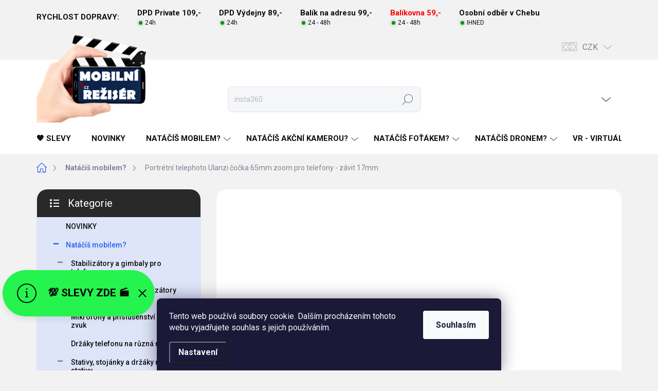

--- FILE ---
content_type: text/html; charset=utf-8
request_url: https://www.mobilnireziser.cz/natacimmobilem/ulanzi-cocka-65mm-zoom-pro-telefony/
body_size: 45649
content:
<!doctype html><html lang="cs" dir="ltr" class="header-background-light external-fonts-loaded"><head><meta charset="utf-8" /><meta name="viewport" content="width=device-width,initial-scale=1" /><title>Portrétní telephoto Ulanzi čočka 65mm zoom pro telefony - závit 17mm - MobilniReziser.CZ</title><link rel="preconnect" href="https://cdn.myshoptet.com" /><link rel="dns-prefetch" href="https://cdn.myshoptet.com" /><link rel="preload" href="https://cdn.myshoptet.com/prj/dist/master/cms/libs/jquery/jquery-1.11.3.min.js" as="script" /><script>
dataLayer = [];
dataLayer.push({'shoptet' : {
    "pageId": 687,
    "pageType": "productDetail",
    "currency": "CZK",
    "currencyInfo": {
        "decimalSeparator": ",",
        "exchangeRate": 1,
        "priceDecimalPlaces": 0,
        "symbol": "K\u010d",
        "symbolLeft": 0,
        "thousandSeparator": " "
    },
    "language": "cs",
    "projectId": 147907,
    "product": {
        "id": 2774,
        "guid": "fe53937c-0068-11ea-a065-0cc47a6c92bc",
        "hasVariants": false,
        "codes": [
            {
                "code": 238
            }
        ],
        "code": "238",
        "name": "Portr\u00e9tn\u00ed telephoto Ulanzi \u010do\u010dka 65mm zoom pro telefony - z\u00e1vit 17mm",
        "appendix": "",
        "weight": 0,
        "manufacturerGuid": "1EF5332646E06B4295ACDA0BA3DED3EE",
        "currentCategory": "Nat\u00e1\u010d\u00edm mobilem a tabletem",
        "currentCategoryGuid": "8215085e-0e6e-11e7-a93e-0cc47a6c92bc",
        "defaultCategory": "Nat\u00e1\u010d\u00edm mobilem a tabletem",
        "defaultCategoryGuid": "8215085e-0e6e-11e7-a93e-0cc47a6c92bc",
        "currency": "CZK",
        "priceWithVat": 899
    },
    "stocks": [
        {
            "id": "ext",
            "title": "Sklad",
            "isDeliveryPoint": 0,
            "visibleOnEshop": 1
        }
    ],
    "cartInfo": {
        "id": null,
        "freeShipping": false,
        "freeShippingFrom": 5000,
        "leftToFreeGift": {
            "formattedPrice": "0 K\u010d",
            "priceLeft": 0
        },
        "freeGift": false,
        "leftToFreeShipping": {
            "priceLeft": 5000,
            "dependOnRegion": 0,
            "formattedPrice": "5 000 K\u010d"
        },
        "discountCoupon": [],
        "getNoBillingShippingPrice": {
            "withoutVat": 0,
            "vat": 0,
            "withVat": 0
        },
        "cartItems": [],
        "taxMode": "ORDINARY"
    },
    "cart": [],
    "customer": {
        "priceRatio": 1,
        "priceListId": 1,
        "groupId": null,
        "registered": false,
        "mainAccount": false
    }
}});
dataLayer.push({'cookie_consent' : {
    "marketing": "denied",
    "analytics": "denied"
}});
document.addEventListener('DOMContentLoaded', function() {
    shoptet.consent.onAccept(function(agreements) {
        if (agreements.length == 0) {
            return;
        }
        dataLayer.push({
            'cookie_consent' : {
                'marketing' : (agreements.includes(shoptet.config.cookiesConsentOptPersonalisation)
                    ? 'granted' : 'denied'),
                'analytics': (agreements.includes(shoptet.config.cookiesConsentOptAnalytics)
                    ? 'granted' : 'denied')
            },
            'event': 'cookie_consent'
        });
    });
});
</script>
<meta property="og:type" content="website"><meta property="og:site_name" content="mobilnireziser.cz"><meta property="og:url" content="https://www.mobilnireziser.cz/natacimmobilem/ulanzi-cocka-65mm-zoom-pro-telefony/"><meta property="og:title" content="Portrétní telephoto Ulanzi čočka 65mm zoom pro telefony - závit 17mm - MobilniReziser.CZ"><meta name="author" content="MobilniReziser.CZ"><meta name="web_author" content="Shoptet.cz"><meta name="dcterms.rightsHolder" content="www.mobilnireziser.cz"><meta name="robots" content="index,follow"><meta property="og:image" content="https://cdn.myshoptet.com/usr/www.mobilnireziser.cz/user/shop/big/2774_238-ulanzi-cocka-65mm-zoom-pro-telefony-1.jpg?6520006d"><meta property="og:description" content="Portrétní telephoto Ulanzi čočka 65mm zoom pro telefony - závit 17mm. Portrétní telephoto Ulanzi čočka s přiblížením 65mm, poslouží jako zoom pro Váš telefon - závit je 17mm a můžete tak použít naše kryty s přesnými závity 17mm"><meta name="description" content="Portrétní telephoto Ulanzi čočka 65mm zoom pro telefony - závit 17mm. Portrétní telephoto Ulanzi čočka s přiblížením 65mm, poslouží jako zoom pro Váš telefon - závit je 17mm a můžete tak použít naše kryty s přesnými závity 17mm"><meta name="google-site-verification" content="pBwcfYvN0Z_TZQQbWur4hrq-LyjFz7FJ6XkoQAsctcE"><meta property="product:price:amount" content="899"><meta property="product:price:currency" content="CZK"><style>:root {--color-primary: #255cf4;--color-primary-h: 224;--color-primary-s: 90%;--color-primary-l: 55%;--color-primary-hover: #255cf4;--color-primary-hover-h: 224;--color-primary-hover-s: 90%;--color-primary-hover-l: 55%;--color-secondary: #4893f4;--color-secondary-h: 214;--color-secondary-s: 89%;--color-secondary-l: 62%;--color-secondary-hover: #a8bfff;--color-secondary-hover-h: 224;--color-secondary-hover-s: 100%;--color-secondary-hover-l: 83%;--color-tertiary: #dee5f8;--color-tertiary-h: 224;--color-tertiary-s: 65%;--color-tertiary-l: 92%;--color-tertiary-hover: #dee5f8;--color-tertiary-hover-h: 224;--color-tertiary-hover-s: 65%;--color-tertiary-hover-l: 92%;--color-header-background: #ffffff;--template-font: "sans-serif";--template-headings-font: "sans-serif";--header-background-url: none;--cookies-notice-background: #1A1937;--cookies-notice-color: #F8FAFB;--cookies-notice-button-hover: #f5f5f5;--cookies-notice-link-hover: #27263f;--templates-update-management-preview-mode-content: "Náhled aktualizací šablony je aktivní pro váš prohlížeč."}</style>
    <script>var shoptet = shoptet || {};</script>
    <script src="https://cdn.myshoptet.com/prj/dist/master/shop/dist/main-3g-header.js.05f199e7fd2450312de2.js"></script>
<!-- User include --><!-- service 1000(633) html code header -->
<link rel="stylesheet" href="https://cdn.myshoptet.com/usr/apollo.jakubtursky.sk/user/documents/assets/main.css?v=1769">

<noscript>
<style>
.before-carousel:before,
.before-carousel:after,
.products-block:after,
.products-block:before,
.p-detail-inner:before,
.p-detail-inner:after{
	display: none;
}

.products-block .product, .products-block .slider-group-products,
.next-to-carousel-banners .banner-wrapper,
.before-carousel .content-wrapper-in,
.p-detail-inner .p-detail-inner-header, .p-detail-inner #product-detail-form {
  opacity: 1;
}

body.type-category .content-wrapper-in,
body.type-manufacturer-detail .content-wrapper-in,
body.type-product .content-wrapper-in {
	visibility: visible!important;
}
</style>
</noscript>

<style>
@font-face {
  font-family: 'apollo';
  font-display: swap;
  src:  url('https://cdn.myshoptet.com/usr/apollo.jakubtursky.sk/user/documents/assets/iconfonts/icomoon.eot?v=107');
  src:  url('https://cdn.myshoptet.com/usr/apollo.jakubtursky.sk/user/documents/assets/iconfonts/icomoon.eot?v=107') format('embedded-opentype'),
    url('https://cdn.myshoptet.com/usr/apollo.jakubtursky.sk/user/documents/assets/iconfonts/icomoon.ttf?v=107') format('truetype'),
    url('https://cdn.myshoptet.com/usr/apollo.jakubtursky.sk/user/documents/assets/iconfonts/icomoon.woff?v=107') format('woff'),
    url('https://cdn.myshoptet.com/usr/apollo.jakubtursky.sk/user/documents/assets/iconfonts/icomoon.svg?v=107') format('svg');
  font-weight: normal;
  font-style: normal;
  font-display: block;
}
.top-navigation-bar .top-nav-button.top-nav-button-login.primary{
	display: none;
}
.basic-description>h3:first-child{
	display: none;
}
/*.header-info-banner-addon{
	background-color: black;
}*/
</style>

<style>
.not-working {
  background-color: rgba(0,0,0, 0.9);
  color: white;
  width: 100%;
  height: 100%;
  position: fixed;
  top: 0;
  left: 0;
  z-index: 9999999;
  text-align: center;
  padding: 50px;
  line-height: 1.6;
  font-size: 16px;
}
</style>

<!-- api 498(150) html code header -->
<script async src="https://scripts.luigisbox.tech/LBX-175298.js"></script><meta name="luigisbox-tracker-id" content="153594-175298,cs"/><script type="text/javascript">const isPlpEnabled = sessionStorage.getItem('lbPlpEnabled') === 'true';if (isPlpEnabled) {const style = document.createElement("style");style.type = "text/css";style.id = "lb-plp-style";style.textContent = `body.type-category #content-wrapper,body.type-search #content-wrapper,body.type-category #content,body.type-search #content,body.type-category #content-in,body.type-search #content-in,body.type-category #main-in,body.type-search #main-in {min-height: 100vh;}body.type-category #content-wrapper > *,body.type-search #content-wrapper > *,body.type-category #content > *,body.type-search #content > *,body.type-category #content-in > *,body.type-search #content-in > *,body.type-category #main-in > *,body.type-search #main-in > * {display: none;}`;document.head.appendChild(style);}</script>
<!-- api 779(420) html code header -->
<script async charset="utf-8" src="//app.notifikuj.cz/js/notifikuj.min.js?id=b5d9b166-f79d-4044-825e-14e663307553"></script>
<!-- api 959(595) html code header -->

<script src="https://a.navidator.io/config.js?s=1be9a6cd6a66"></script>
<script src="https://cdn.navidator.io/dist/min.latest.js"></script>
<script src="https://cdn.navidator.io/vendor/flickity.pkgd.min.2.3.0.js"></script>
<link rel="stylesheet" href="https://cdn.navidator.io/vendor/flickity.min.2.3.0.css">

<!-- api 473(125) html code header -->

                <style>
                    #order-billing-methods .radio-wrapper[data-guid="bab757f1-9b1d-11ed-8eb3-0cc47a6c92bc"]:not(.cggooglepay), #order-billing-methods .radio-wrapper[data-guid="ce43f058-b7a7-11eb-a065-0cc47a6c92bc"]:not(.cgapplepay) {
                        display: none;
                    }
                </style>
                <script type="text/javascript">
                    document.addEventListener('DOMContentLoaded', function() {
                        if (getShoptetDataLayer('pageType') === 'billingAndShipping') {
                            
                try {
                    if (window.ApplePaySession && window.ApplePaySession.canMakePayments()) {
                        document.querySelector('#order-billing-methods .radio-wrapper[data-guid="ce43f058-b7a7-11eb-a065-0cc47a6c92bc"]').classList.add('cgapplepay');
                    }
                } catch (err) {} 
            
                            
                const cgBaseCardPaymentMethod = {
                        type: 'CARD',
                        parameters: {
                            allowedAuthMethods: ["PAN_ONLY", "CRYPTOGRAM_3DS"],
                            allowedCardNetworks: [/*"AMEX", "DISCOVER", "INTERAC", "JCB",*/ "MASTERCARD", "VISA"]
                        }
                };
                
                function cgLoadScript(src, callback)
                {
                    var s,
                        r,
                        t;
                    r = false;
                    s = document.createElement('script');
                    s.type = 'text/javascript';
                    s.src = src;
                    s.onload = s.onreadystatechange = function() {
                        if ( !r && (!this.readyState || this.readyState == 'complete') )
                        {
                            r = true;
                            callback();
                        }
                    };
                    t = document.getElementsByTagName('script')[0];
                    t.parentNode.insertBefore(s, t);
                } 
                
                function cgGetGoogleIsReadyToPayRequest() {
                    return Object.assign(
                        {},
                        {
                            apiVersion: 2,
                            apiVersionMinor: 0
                        },
                        {
                            allowedPaymentMethods: [cgBaseCardPaymentMethod]
                        }
                    );
                }

                function onCgGooglePayLoaded() {
                    let paymentsClient = new google.payments.api.PaymentsClient({environment: 'PRODUCTION'});
                    paymentsClient.isReadyToPay(cgGetGoogleIsReadyToPayRequest()).then(function(response) {
                        if (response.result) {
                            document.querySelector('#order-billing-methods .radio-wrapper[data-guid="bab757f1-9b1d-11ed-8eb3-0cc47a6c92bc"]').classList.add('cggooglepay');	 	 	 	 	 
                        }
                    })
                    .catch(function(err) {});
                }
                
                cgLoadScript('https://pay.google.com/gp/p/js/pay.js', onCgGooglePayLoaded);
            
                        }
                    });
                </script> 
                
<!-- service 605(253) html code header -->
<link rel="stylesheet" href="https://cdn.myshoptet.com/usr/shoptet.tomashlad.eu/user/documents/extras/notifications-v2/screen.min.css?v=26"/>

<!-- service 629(277) html code header -->
<link href="https://cdn.myshoptet.com/usr/fvstudio.myshoptet.com/user/documents/addons/topproduct.min.css?22.8.1" rel="stylesheet">

<style>
</style>


<!-- service 1462(1076) html code header -->
<link rel="stylesheet" href="https://cdn.myshoptet.com/usr/webotvurci.myshoptet.com/user/documents/plugin-product-interconnection/css/all.min.css?v=27"> 
<!-- service 1539(1149) html code header -->
<link rel="stylesheet" href="https://cdn.myshoptet.com/usr/apollo.jakubtursky.sk/user/documents/assets/contact-form/main.css?v=28">
<!-- service 1540(1150) html code header -->
<link rel="stylesheet" href="https://cdn.myshoptet.com/usr/apollo.jakubtursky.sk/user/documents/assets/tlacitka/main.css?v=36">
<!-- service 1603(1193) html code header -->
<style>
.mobile .p-thumbnail:not(.highlighted):hover::before {
    opacity: 0 !important;
}
</style>
<!-- service 1658(1243) html code header -->
<!-- applypark Doplněk Shoptet - Doby doručení v horní liště -->
<link href="https://applypark.myshoptet.com/user/documents/upload/cdn-applypark/doby-doruceni.css" rel="stylesheet">
<style>
@media (min-width:767px) {
.overall-wrapper {margin-top:68px;}
}
@media (max-width:767px) {
#header {margin-top:45px;}
.overall-wrapper {margin-top:69px;}

}
</style>

<!-- service 1863(1428) html code header -->
<script defer src="https://addon.smartform.cz/shoptet/pages/smartform-script?projectId=147907" type="text/javascript"></script>

<script defer src="https://cdn.myshoptet.com/usr/smartform.myshoptet.com/user/documents/shoptet-v1.min.js?v=18" type="text/javascript"></script>
<!-- service 654(301) html code header -->
<!-- Prefetch Pobo Page Builder CDN  -->
<link rel="dns-prefetch" href="https://image.pobo.cz">
<link href="https://cdnjs.cloudflare.com/ajax/libs/lightgallery/2.7.2/css/lightgallery.min.css" rel="stylesheet">
<link href="https://cdnjs.cloudflare.com/ajax/libs/lightgallery/2.7.2/css/lg-thumbnail.min.css" rel="stylesheet">


<!-- © Pobo Page Builder  -->
<script>
 	  window.addEventListener("DOMContentLoaded", function () {
		  var po = document.createElement("script");
		  po.type = "text/javascript";
		  po.async = true;
		  po.dataset.url = "https://www.pobo.cz";
			po.dataset.cdn = "https://image.pobo.space";
      po.dataset.tier = "standard";
      po.fetchpriority = "high";
      po.dataset.key = btoa(window.location.host);
		  po.id = "pobo-asset-url";
      po.platform = "shoptet";
      po.synergy = false;
		  po.src = "https://image.pobo.space/assets/editor.js?v=13";

		  var s = document.getElementsByTagName("script")[0];
		  s.parentNode.insertBefore(po, s);
	  });
</script>





<!-- service 1908(1473) html code header -->
<script type="text/javascript">
    var eshop = {
        'host': 'www.mobilnireziser.cz',
        'projectId': 147907,
        'template': 'Classic',
        'lang': 'cs',
    };
</script>

<link href="https://cdn.myshoptet.com/usr/honzabartos.myshoptet.com/user/documents/style.css?v=292" rel="stylesheet"/>
<script src="https://cdn.myshoptet.com/usr/honzabartos.myshoptet.com/user/documents/script.js?v=298" type="text/javascript"></script>

<style>
.up-callout {
    background-color: rgba(33, 150, 243, 0.1); /* Soft info blue with transparency */
    border: 1px solid rgba(33, 150, 243, 0.3); /* Subtle blue border */
    border-radius: 8px; /* Rounded corners */
    padding: 15px 20px; /* Comfortable padding */
    box-shadow: 0 2px 5px rgba(0, 0, 0, 0.1); /* Subtle shadow for depth */
    max-width: 600px; /* Optional: Limits width for readability */
    margin: 20px auto; /* Centers the box with some spacing */
}

.up-callout p {
    margin: 0; /* Removes default paragraph margin */
    color: #333; /* Dark text for contrast */
    font-size: 16px; /* Readable font size */
    line-height: 1.5; /* Improves readability */
}
</style>
<!-- project html code header -->
<meta name="facebook-domain-verification" content="d2en5dn81k1gy1l31hixmwr752kwoo" />

<link href="/user/documents/jakubtursky/style.css?v=4" data-author-name="Jakub Turský" data-author-website="https://partneri.shoptet.cz/profesionalove/tursky-jakub" data-author-email="info@jakubtursky.sk" rel="stylesheet">

<style>
:root {
/* Nastavenie štýlov, farieb*/
--product-button-border-radius: 10px;
--product-button-classic-BG: #1ba737;
--product-button-classic-BG-hover: #40ea2a;
--product-button-classic-color: #ffffff;
--product-button-detail-BG: #00009b;
--product-button-detail-BG-hover: #3898ff;
--product-button-detail-color: #ffffff;
}
</style>

<style>
@media (min-width: 768px) {
	.is-header-black .navigation-in>ul>li.exp>a,
	.is-header-black .menu-helper>span,
	.is-header-black .navigation-in>ul>li.ext>a:after,
  .is-header-black .navigation-in>ul>li>a {
    color: #ffffff !important;
  }
}

.categories.is-highlighted .topic > a,
.navigation-in > ul > li.is-highlighted > a {
  background: #f80120 !important;
  color: white;
}

.categories.is-highlighted .topic > a:hover,
.navigation-in > ul > li.is-highlighted > a:hover {
  background: #f80120 !important;
  color: white;
}

.basic-description h4 {font-size: 25px; letter-spacing: 0.2px; margin-top: 30px;}
.basic-description h5 {font-size: 18px; margin-bottom: 15px; color: #203f95;}
.basic-description img {border-radius: 25px;}
hr {color: #203f95; box-shadow: 0px 2px 6px #203f95;}

.basic-description td {padding: 8px;}
</style>

<!-- /User include --><link rel="shortcut icon" href="/favicon.ico" type="image/x-icon" /><link rel="canonical" href="https://www.mobilnireziser.cz/natacimmobilem/ulanzi-cocka-65mm-zoom-pro-telefony/" />    <script>
        var _hwq = _hwq || [];
        _hwq.push(['setKey', '66C967F17BA8CE0E042FF15C4E0CF4B3']);
        _hwq.push(['setTopPos', '200']);
        _hwq.push(['showWidget', '21']);
        (function() {
            var ho = document.createElement('script');
            ho.src = 'https://cz.im9.cz/direct/i/gjs.php?n=wdgt&sak=66C967F17BA8CE0E042FF15C4E0CF4B3';
            var s = document.getElementsByTagName('script')[0]; s.parentNode.insertBefore(ho, s);
        })();
    </script>
<style>/* custom background */@media (min-width: 992px) {body {background-color: #f2f2f2 ;background-position: top center;background-repeat: no-repeat;background-attachment: fixed;background-image: url('https://cdn.myshoptet.com/usr/www.mobilnireziser.cz/user/frontend_backgrounds/pozad__-2906_-_kopie3.jpg');}}</style>    <!-- Global site tag (gtag.js) - Google Analytics -->
    <script async src="https://www.googletagmanager.com/gtag/js?id=G-4FGFGYW1RW"></script>
    <script>
        
        window.dataLayer = window.dataLayer || [];
        function gtag(){dataLayer.push(arguments);}
        

                    console.debug('default consent data');

            gtag('consent', 'default', {"ad_storage":"denied","analytics_storage":"denied","ad_user_data":"denied","ad_personalization":"denied","wait_for_update":500});
            dataLayer.push({
                'event': 'default_consent'
            });
        
        gtag('js', new Date());

        
                gtag('config', 'G-4FGFGYW1RW', {"groups":"GA4","send_page_view":false,"content_group":"productDetail","currency":"CZK","page_language":"cs"});
        
                gtag('config', 'AW-853418302', {"allow_enhanced_conversions":true});
        
        
        
        
        
                    gtag('event', 'page_view', {"send_to":"GA4","page_language":"cs","content_group":"productDetail","currency":"CZK"});
        
                gtag('set', 'currency', 'CZK');

        gtag('event', 'view_item', {
            "send_to": "UA",
            "items": [
                {
                    "id": "238",
                    "name": "Portr\u00e9tn\u00ed telephoto Ulanzi \u010do\u010dka 65mm zoom pro telefony - z\u00e1vit 17mm",
                    "category": "Nat\u00e1\u010d\u00edm mobilem a tabletem",
                                        "brand": "ULANZI",
                                                            "price": 743
                }
            ]
        });
        
        
        
        
        
                    gtag('event', 'view_item', {"send_to":"GA4","page_language":"cs","content_group":"productDetail","value":743,"currency":"CZK","items":[{"item_id":"238","item_name":"Portr\u00e9tn\u00ed telephoto Ulanzi \u010do\u010dka 65mm zoom pro telefony - z\u00e1vit 17mm","item_brand":"ULANZI","item_category":"Nat\u00e1\u010d\u00edm mobilem a tabletem","price":743,"quantity":1,"index":0}]});
        
        
        
        
        
        
        
        document.addEventListener('DOMContentLoaded', function() {
            if (typeof shoptet.tracking !== 'undefined') {
                for (var id in shoptet.tracking.bannersList) {
                    gtag('event', 'view_promotion', {
                        "send_to": "UA",
                        "promotions": [
                            {
                                "id": shoptet.tracking.bannersList[id].id,
                                "name": shoptet.tracking.bannersList[id].name,
                                "position": shoptet.tracking.bannersList[id].position
                            }
                        ]
                    });
                }
            }

            shoptet.consent.onAccept(function(agreements) {
                if (agreements.length !== 0) {
                    console.debug('gtag consent accept');
                    var gtagConsentPayload =  {
                        'ad_storage': agreements.includes(shoptet.config.cookiesConsentOptPersonalisation)
                            ? 'granted' : 'denied',
                        'analytics_storage': agreements.includes(shoptet.config.cookiesConsentOptAnalytics)
                            ? 'granted' : 'denied',
                                                                                                'ad_user_data': agreements.includes(shoptet.config.cookiesConsentOptPersonalisation)
                            ? 'granted' : 'denied',
                        'ad_personalization': agreements.includes(shoptet.config.cookiesConsentOptPersonalisation)
                            ? 'granted' : 'denied',
                        };
                    console.debug('update consent data', gtagConsentPayload);
                    gtag('consent', 'update', gtagConsentPayload);
                    dataLayer.push(
                        { 'event': 'update_consent' }
                    );
                }
            });
        });
    </script>
<script>
    (function(t, r, a, c, k, i, n, g) { t['ROIDataObject'] = k;
    t[k]=t[k]||function(){ (t[k].q=t[k].q||[]).push(arguments) },t[k].c=i;n=r.createElement(a),
    g=r.getElementsByTagName(a)[0];n.async=1;n.src=c;g.parentNode.insertBefore(n,g)
    })(window, document, 'script', '//www.heureka.cz/ocm/sdk.js?source=shoptet&version=2&page=product_detail', 'heureka', 'cz');

    heureka('set_user_consent', 0);
</script>
</head><body class="desktop id-687 in-natacimmobilem template-11 type-product type-detail multiple-columns-body columns-3 blank-mode blank-mode-css ums_forms_redesign--off ums_a11y_category_page--on ums_discussion_rating_forms--off ums_flags_display_unification--on ums_a11y_login--on mobile-header-version-1">
        <div id="fb-root"></div>
        <script>
            window.fbAsyncInit = function() {
                FB.init({
//                    appId            : 'your-app-id',
                    autoLogAppEvents : true,
                    xfbml            : true,
                    version          : 'v19.0'
                });
            };
        </script>
        <script async defer crossorigin="anonymous" src="https://connect.facebook.net/cs_CZ/sdk.js"></script>    <div class="siteCookies siteCookies--bottom siteCookies--dark js-siteCookies" role="dialog" data-testid="cookiesPopup" data-nosnippet>
        <div class="siteCookies__form">
            <div class="siteCookies__content">
                <div class="siteCookies__text">
                    Tento web používá soubory cookie. Dalším procházením tohoto webu vyjadřujete souhlas s jejich používáním.
                </div>
                <p class="siteCookies__links">
                    <button class="siteCookies__link js-cookies-settings" aria-label="Nastavení cookies" data-testid="cookiesSettings">Nastavení</button>
                </p>
            </div>
            <div class="siteCookies__buttonWrap">
                                <button class="siteCookies__button js-cookiesConsentSubmit" value="all" aria-label="Přijmout cookies" data-testid="buttonCookiesAccept">Souhlasím</button>
            </div>
        </div>
        <script>
            document.addEventListener("DOMContentLoaded", () => {
                const siteCookies = document.querySelector('.js-siteCookies');
                document.addEventListener("scroll", shoptet.common.throttle(() => {
                    const st = document.documentElement.scrollTop;
                    if (st > 1) {
                        siteCookies.classList.add('siteCookies--scrolled');
                    } else {
                        siteCookies.classList.remove('siteCookies--scrolled');
                    }
                }, 100));
            });
        </script>
    </div>
<a href="#content" class="skip-link sr-only">Přejít na obsah</a><div class="overall-wrapper"><div class="site-msg information"><div class="container"><div class="text"><a href="https://www.mobilnireziser.cz/tipy-na-darky/">💯 SLEVY ZDE 🎬</a></div><div class="close js-close-information-msg"></div></div></div><div class="user-action"><div class="container">
    <div class="user-action-in">
                    <div id="login" class="user-action-login popup-widget login-widget" role="dialog" aria-labelledby="loginHeading">
        <div class="popup-widget-inner">
                            <h2 id="loginHeading">Přihlášení k vašemu účtu</h2><div id="customerLogin"><form action="/action/Customer/Login/" method="post" id="formLoginIncluded" class="csrf-enabled formLogin" data-testid="formLogin"><input type="hidden" name="referer" value="" /><div class="form-group"><div class="input-wrapper email js-validated-element-wrapper no-label"><input type="email" name="email" class="form-control" autofocus placeholder="E-mailová adresa (např. jan@novak.cz)" data-testid="inputEmail" autocomplete="email" required /></div></div><div class="form-group"><div class="input-wrapper password js-validated-element-wrapper no-label"><input type="password" name="password" class="form-control" placeholder="Heslo" data-testid="inputPassword" autocomplete="current-password" required /><span class="no-display">Nemůžete vyplnit toto pole</span><input type="text" name="surname" value="" class="no-display" /></div></div><div class="form-group"><div class="login-wrapper"><button type="submit" class="btn btn-secondary btn-text btn-login" data-testid="buttonSubmit">Přihlásit se</button><div class="password-helper"><a href="/registrace/" data-testid="signup" rel="nofollow">Nová registrace</a><a href="/klient/zapomenute-heslo/" rel="nofollow">Zapomenuté heslo</a></div></div></div></form>
</div>                    </div>
    </div>

                            <div id="cart-widget" class="user-action-cart popup-widget cart-widget loader-wrapper" data-testid="popupCartWidget" role="dialog" aria-hidden="true">
    <div class="popup-widget-inner cart-widget-inner place-cart-here">
        <div class="loader-overlay">
            <div class="loader"></div>
        </div>
    </div>

    <div class="cart-widget-button">
        <a href="/kosik/" class="btn btn-conversion" id="continue-order-button" rel="nofollow" data-testid="buttonNextStep">Pokračovat do košíku</a>
    </div>
</div>
            </div>
</div>
</div><div class="top-navigation-bar" data-testid="topNavigationBar">

    <div class="container">

        <div class="top-navigation-contacts">
            <strong>Zákaznická podpora:</strong><a href="mailto:objednavky@mobilnireziser.cz" class="project-email" data-testid="contactboxEmail"><span>objednavky@mobilnireziser.cz</span></a>        </div>

                            <div class="top-navigation-menu">
                <div class="top-navigation-menu-trigger"></div>
                <ul class="top-navigation-bar-menu">
                                            <li class="top-navigation-menu-item-723">
                            <a href="/o-nas/">Ahoj</a>
                        </li>
                                            <li class="top-navigation-menu-item-735">
                            <a href="/rekli-o-nas/">Řekli o nás</a>
                        </li>
                                            <li class="top-navigation-menu-item-720">
                            <a href="/videa/">Naše VIDEA</a>
                        </li>
                                            <li class="top-navigation-menu-item-729">
                            <a href="/faq/">FAQ</a>
                        </li>
                                            <li class="top-navigation-menu-item-27">
                            <a href="/doprava-a-platba/">Doprava a platba</a>
                        </li>
                                            <li class="top-navigation-menu-item-39">
                            <a href="/obchodni-podminky/">Obchodní podmínky</a>
                        </li>
                                            <li class="top-navigation-menu-item-750">
                            <a href="/podminky-uziti-weboveho-rozhrani/">Podmínky užití webového rozhraní</a>
                        </li>
                                            <li class="top-navigation-menu-item-747">
                            <a href="/reklamacni-rad/">Reklamace a vrácení</a>
                        </li>
                                            <li class="top-navigation-menu-item-29">
                            <a href="/kontakt/">Kontakt</a>
                        </li>
                                    </ul>
                <ul class="top-navigation-bar-menu-helper"></ul>
            </div>
        
        <div class="top-navigation-tools">
            <div class="responsive-tools">
                <a href="#" class="toggle-window" data-target="search" aria-label="Hledat" data-testid="linkSearchIcon"></a>
                                                            <a href="#" class="toggle-window" data-target="login"></a>
                                                    <a href="#" class="toggle-window" data-target="navigation" aria-label="Menu" data-testid="hamburgerMenu"></a>
            </div>
                <div class="dropdown">
        <span>Ceny v:</span>
        <button id="topNavigationDropdown" type="button" data-toggle="dropdown" aria-haspopup="true" aria-expanded="false">
            CZK
            <span class="caret"></span>
        </button>
        <ul class="dropdown-menu" aria-labelledby="topNavigationDropdown"><li><a href="/action/Currency/changeCurrency/?currencyCode=CZK" rel="nofollow">CZK</a></li><li><a href="/action/Currency/changeCurrency/?currencyCode=EUR" rel="nofollow">EUR</a></li></ul>
    </div>
            <button class="top-nav-button top-nav-button-login toggle-window" type="button" data-target="login" aria-haspopup="dialog" aria-controls="login" aria-expanded="false" data-testid="signin"><span>Přihlášení</span></button>        </div>

    </div>

</div>
<header id="header"><div class="container navigation-wrapper">
    <div class="header-top">
        <div class="site-name-wrapper">
            <div class="site-name"><a href="/" data-testid="linkWebsiteLogo"><img src="https://cdn.myshoptet.com/usr/www.mobilnireziser.cz/user/logos/logo-final-2018-6-310px-3.png" alt="MobilniReziser.CZ" fetchpriority="low" /></a></div>        </div>
        <div class="search" itemscope itemtype="https://schema.org/WebSite">
            <meta itemprop="headline" content="Natáčím mobilem a tabletem"/><meta itemprop="url" content="https://www.mobilnireziser.cz"/><meta itemprop="text" content="Portrétní telephoto Ulanzi čočka 65mm zoom pro telefony - závit 17mm. Portrétní telephoto Ulanzi čočka s přiblížením 65mm, poslouží jako zoom pro Váš telefon - závit je 17mm a můžete tak použít naše kryty s přesnými závity 17mm"/>            <form action="/action/ProductSearch/prepareString/" method="post"
    id="formSearchForm" class="search-form compact-form js-search-main"
    itemprop="potentialAction" itemscope itemtype="https://schema.org/SearchAction" data-testid="searchForm">
    <fieldset>
        <meta itemprop="target"
            content="https://www.mobilnireziser.cz/vyhledavani/?string={string}"/>
        <input type="hidden" name="language" value="cs"/>
        
            
<input
    type="search"
    name="string"
        class="query-input form-control search-input js-search-input"
    placeholder="Napište, co hledáte"
    autocomplete="off"
    required
    itemprop="query-input"
    aria-label="Vyhledávání"
    data-testid="searchInput"
>
            <button type="submit" class="btn btn-default" data-testid="searchBtn">Hledat</button>
        
    </fieldset>
</form>
        </div>
        <div class="navigation-buttons">
                
    <a href="/kosik/" class="btn btn-icon toggle-window cart-count" data-target="cart" data-hover="true" data-redirect="true" data-testid="headerCart" rel="nofollow" aria-haspopup="dialog" aria-expanded="false" aria-controls="cart-widget">
        
                <span class="sr-only">Nákupní košík</span>
        
            <span class="cart-price visible-lg-inline-block" data-testid="headerCartPrice">
                                    Prázdný košík                            </span>
        
    
            </a>
        </div>
    </div>
    <nav id="navigation" aria-label="Hlavní menu" data-collapsible="true"><div class="navigation-in menu"><ul class="menu-level-1" role="menubar" data-testid="headerMenuItems"><li class="menu-item-1343" role="none"><a href="/tipy-na-darky/" data-testid="headerMenuItem" role="menuitem" aria-expanded="false"><b>🧡 SLEVY</b></a></li>
<li class="menu-item-804" role="none"><a href="/novinky/" data-testid="headerMenuItem" role="menuitem" aria-expanded="false"><b>NOVINKY</b></a></li>
<li class="menu-item-687 ext" role="none"><a href="/natacimmobilem/" class="active" data-testid="headerMenuItem" role="menuitem" aria-haspopup="true" aria-expanded="false"><b>Natáčíš mobilem?</b><span class="submenu-arrow"></span></a><ul class="menu-level-2" aria-label="Natáčíš mobilem?" tabindex="-1" role="menu"><li class="menu-item-690 has-third-level" role="none"><a href="/stabilizace-videa/" class="menu-image" data-testid="headerMenuItem" tabindex="-1" aria-hidden="true"><img src="data:image/svg+xml,%3Csvg%20width%3D%22140%22%20height%3D%22100%22%20xmlns%3D%22http%3A%2F%2Fwww.w3.org%2F2000%2Fsvg%22%3E%3C%2Fsvg%3E" alt="" aria-hidden="true" width="140" height="100"  data-src="https://cdn.myshoptet.com/usr/www.mobilnireziser.cz/user/categories/thumb/stabiliz__tory_na_mobil.jpg" fetchpriority="low" /></a><div><a href="/stabilizace-videa/" data-testid="headerMenuItem" role="menuitem"><span>Stabilizátory a gimbaly pro telefony</span></a>
                                                    <ul class="menu-level-3" role="menu">
                                                                    <li class="menu-item-1070" role="none">
                                        <a href="/prislusenstvi-pro-stabilizatory-telefonu/" data-testid="headerMenuItem" role="menuitem">
                                            Příslušenství pro stabilizátory telefonů</a>                                    </li>
                                                            </ul>
                        </div></li><li class="menu-item-708" role="none"><a href="/mikrofony-a-prislusenstvi-pro-zvuk-mobily/" class="menu-image" data-testid="headerMenuItem" tabindex="-1" aria-hidden="true"><img src="data:image/svg+xml,%3Csvg%20width%3D%22140%22%20height%3D%22100%22%20xmlns%3D%22http%3A%2F%2Fwww.w3.org%2F2000%2Fsvg%22%3E%3C%2Fsvg%3E" alt="" aria-hidden="true" width="140" height="100"  data-src="https://cdn.myshoptet.com/usr/www.mobilnireziser.cz/user/categories/thumb/mikrofony_k_mobilu.jpg" fetchpriority="low" /></a><div><a href="/mikrofony-a-prislusenstvi-pro-zvuk-mobily/" data-testid="headerMenuItem" role="menuitem"><span>Mikrofony a příslušenství pro zvuk</span></a>
                        </div></li><li class="menu-item-1264" role="none"><a href="/drzaky-telefonu-na/" class="menu-image" data-testid="headerMenuItem" tabindex="-1" aria-hidden="true"><img src="data:image/svg+xml,%3Csvg%20width%3D%22140%22%20height%3D%22100%22%20xmlns%3D%22http%3A%2F%2Fwww.w3.org%2F2000%2Fsvg%22%3E%3C%2Fsvg%3E" alt="" aria-hidden="true" width="140" height="100"  data-src="https://cdn.myshoptet.com/usr/www.mobilnireziser.cz/user/categories/thumb/dr____ky_telefonu_na_r__zn___m__sta.jpg" fetchpriority="low" /></a><div><a href="/drzaky-telefonu-na/" data-testid="headerMenuItem" role="menuitem"><span>Držáky telefonu na různá místa</span></a>
                        </div></li><li class="menu-item-831 has-third-level" role="none"><a href="/stativy--stojanky--trojnozky-2/" class="menu-image" data-testid="headerMenuItem" tabindex="-1" aria-hidden="true"><img src="data:image/svg+xml,%3Csvg%20width%3D%22140%22%20height%3D%22100%22%20xmlns%3D%22http%3A%2F%2Fwww.w3.org%2F2000%2Fsvg%22%3E%3C%2Fsvg%3E" alt="" aria-hidden="true" width="140" height="100"  data-src="https://cdn.myshoptet.com/usr/www.mobilnireziser.cz/user/categories/thumb/stativy_pro_mobily.jpg" fetchpriority="low" /></a><div><a href="/stativy--stojanky--trojnozky-2/" data-testid="headerMenuItem" role="menuitem"><span>Stativy, stojánky a držáky na stativy</span></a>
                                                    <ul class="menu-level-3" role="menu">
                                                                    <li class="menu-item-885" role="none">
                                        <a href="/adaptery-na-stativovy-zavit/" data-testid="headerMenuItem" role="menuitem">
                                            Adaptéry na stativový závit</a>,                                    </li>
                                                                    <li class="menu-item-1299" role="none">
                                        <a href="/ramena--drzaky-na-stul-a-overhead/" data-testid="headerMenuItem" role="menuitem">
                                            Ramena, držáky na stůl a overhead</a>                                    </li>
                                                            </ul>
                        </div></li><li class="menu-item-819 has-third-level" role="none"><a href="/selfie-tyce-a-monopody/" class="menu-image" data-testid="headerMenuItem" tabindex="-1" aria-hidden="true"><img src="data:image/svg+xml,%3Csvg%20width%3D%22140%22%20height%3D%22100%22%20xmlns%3D%22http%3A%2F%2Fwww.w3.org%2F2000%2Fsvg%22%3E%3C%2Fsvg%3E" alt="" aria-hidden="true" width="140" height="100"  data-src="https://cdn.myshoptet.com/usr/www.mobilnireziser.cz/user/categories/thumb/mal___selfie.jpg" fetchpriority="low" /></a><div><a href="/selfie-tyce-a-monopody/" data-testid="headerMenuItem" role="menuitem"><span>Selfie tyče a monopody</span></a>
                                                    <ul class="menu-level-3" role="menu">
                                                                    <li class="menu-item-1061" role="none">
                                        <a href="/bluetooth-dalkove-ovladace-a-spouste/" data-testid="headerMenuItem" role="menuitem">
                                            Bluetooth dálkové ovladače a spouště</a>                                    </li>
                                                            </ul>
                        </div></li><li class="menu-item-1391" role="none"><a href="/magsafe-prislusenstvi/" class="menu-image" data-testid="headerMenuItem" tabindex="-1" aria-hidden="true"><img src="data:image/svg+xml,%3Csvg%20width%3D%22140%22%20height%3D%22100%22%20xmlns%3D%22http%3A%2F%2Fwww.w3.org%2F2000%2Fsvg%22%3E%3C%2Fsvg%3E" alt="" aria-hidden="true" width="140" height="100"  data-src="https://cdn.myshoptet.com/usr/www.mobilnireziser.cz/user/categories/thumb/8451-1_magsafe-adapter-na-52mm-filtry-na-mobil.jpg" fetchpriority="low" /></a><div><a href="/magsafe-prislusenstvi/" data-testid="headerMenuItem" role="menuitem"><span>MagSafe příslušenství</span></a>
                        </div></li><li class="menu-item-837" role="none"><a href="/cocky-a-objektivy-pro-mobil/" class="menu-image" data-testid="headerMenuItem" tabindex="-1" aria-hidden="true"><img src="data:image/svg+xml,%3Csvg%20width%3D%22140%22%20height%3D%22100%22%20xmlns%3D%22http%3A%2F%2Fwww.w3.org%2F2000%2Fsvg%22%3E%3C%2Fsvg%3E" alt="" aria-hidden="true" width="140" height="100"  data-src="https://cdn.myshoptet.com/usr/www.mobilnireziser.cz/user/categories/thumb/2336-1_697-kvalitni-sirokouhly-objektiv--cocka-na-mobil-16mm-cpl-filtr-14.jpg" fetchpriority="low" /></a><div><a href="/cocky-a-objektivy-pro-mobil/" data-testid="headerMenuItem" role="menuitem"><span>Čočky objektivy a filtry pro mobil</span></a>
                        </div></li><li class="menu-item-1145" role="none"><a href="/obaly-se-zavity-pro-cocky/" class="menu-image" data-testid="headerMenuItem" tabindex="-1" aria-hidden="true"><img src="data:image/svg+xml,%3Csvg%20width%3D%22140%22%20height%3D%22100%22%20xmlns%3D%22http%3A%2F%2Fwww.w3.org%2F2000%2Fsvg%22%3E%3C%2Fsvg%3E" alt="" aria-hidden="true" width="140" height="100"  data-src="https://cdn.myshoptet.com/usr/www.mobilnireziser.cz/user/categories/thumb/obal-se-z__vity-na-__o__ky-pro-iphone-11-pro-mobilnireziser-cz.png" fetchpriority="low" /></a><div><a href="/obaly-se-zavity-pro-cocky/" data-testid="headerMenuItem" role="menuitem"><span>Obaly se závity pro čočky</span></a>
                        </div></li><li class="menu-item-792" role="none"><a href="/osvetleni-a-prislusenstvi-2/" class="menu-image" data-testid="headerMenuItem" tabindex="-1" aria-hidden="true"><img src="data:image/svg+xml,%3Csvg%20width%3D%22140%22%20height%3D%22100%22%20xmlns%3D%22http%3A%2F%2Fwww.w3.org%2F2000%2Fsvg%22%3E%3C%2Fsvg%3E" alt="" aria-hidden="true" width="140" height="100"  data-src="https://cdn.myshoptet.com/usr/www.mobilnireziser.cz/user/categories/thumb/[base64].jpg" fetchpriority="low" /></a><div><a href="/osvetleni-a-prislusenstvi-2/" data-testid="headerMenuItem" role="menuitem"><span>Osvětlení a příslušenství</span></a>
                        </div></li><li class="menu-item-840" role="none"><a href="/rucni-drzaky-a-rigy/" class="menu-image" data-testid="headerMenuItem" tabindex="-1" aria-hidden="true"><img src="data:image/svg+xml,%3Csvg%20width%3D%22140%22%20height%3D%22100%22%20xmlns%3D%22http%3A%2F%2Fwww.w3.org%2F2000%2Fsvg%22%3E%3C%2Fsvg%3E" alt="" aria-hidden="true" width="140" height="100"  data-src="https://cdn.myshoptet.com/usr/www.mobilnireziser.cz/user/categories/thumb/7736-5.jpg" fetchpriority="low" /></a><div><a href="/rucni-drzaky-a-rigy/" data-testid="headerMenuItem" role="menuitem"><span>Ruční držáky a RIGy</span></a>
                        </div></li><li class="menu-item-834" role="none"><a href="/slidery-a-pojezdy-2/" class="menu-image" data-testid="headerMenuItem" tabindex="-1" aria-hidden="true"><img src="data:image/svg+xml,%3Csvg%20width%3D%22140%22%20height%3D%22100%22%20xmlns%3D%22http%3A%2F%2Fwww.w3.org%2F2000%2Fsvg%22%3E%3C%2Fsvg%3E" alt="" aria-hidden="true" width="140" height="100"  data-src="https://cdn.myshoptet.com/usr/www.mobilnireziser.cz/user/categories/thumb/iphone-slider-___-vyhled__v__n__-google.png" fetchpriority="low" /></a><div><a href="/slidery-a-pojezdy-2/" data-testid="headerMenuItem" role="menuitem"><span>Slidery a pojezdy</span></a>
                        </div></li><li class="menu-item-1112" role="none"><a href="/pametove-karty/" class="menu-image" data-testid="headerMenuItem" tabindex="-1" aria-hidden="true"><img src="data:image/svg+xml,%3Csvg%20width%3D%22140%22%20height%3D%22100%22%20xmlns%3D%22http%3A%2F%2Fwww.w3.org%2F2000%2Fsvg%22%3E%3C%2Fsvg%3E" alt="" aria-hidden="true" width="140" height="100"  data-src="https://cdn.myshoptet.com/usr/www.mobilnireziser.cz/user/categories/thumb/6025_01-microsd-karta-sandisk-extreme-v30-a2-256gb-160mbs.jpg" fetchpriority="low" /></a><div><a href="/pametove-karty/" data-testid="headerMenuItem" role="menuitem"><span>Paměťové karty</span></a>
                        </div></li><li class="menu-item-846" role="none"><a href="/vse-pro-tablety/" class="menu-image" data-testid="headerMenuItem" tabindex="-1" aria-hidden="true"><img src="data:image/svg+xml,%3Csvg%20width%3D%22140%22%20height%3D%22100%22%20xmlns%3D%22http%3A%2F%2Fwww.w3.org%2F2000%2Fsvg%22%3E%3C%2Fsvg%3E" alt="" aria-hidden="true" width="140" height="100"  data-src="https://cdn.myshoptet.com/usr/www.mobilnireziser.cz/user/categories/thumb/7057_drzak-tabletu-na-desku-stolu-nebo-postele-1.jpg" fetchpriority="low" /></a><div><a href="/vse-pro-tablety/" data-testid="headerMenuItem" role="menuitem"><span>Vše pro tablety</span></a>
                        </div></li><li class="menu-item-855" role="none"><a href="/ostatni/" class="menu-image" data-testid="headerMenuItem" tabindex="-1" aria-hidden="true"><img src="data:image/svg+xml,%3Csvg%20width%3D%22140%22%20height%3D%22100%22%20xmlns%3D%22http%3A%2F%2Fwww.w3.org%2F2000%2Fsvg%22%3E%3C%2Fsvg%3E" alt="" aria-hidden="true" width="140" height="100"  data-src="https://cdn.myshoptet.com/prj/dist/master/cms/templates/frontend_templates/00/img/folder.svg" fetchpriority="low" /></a><div><a href="/ostatni/" data-testid="headerMenuItem" role="menuitem"><span>Ostatní</span></a>
                        </div></li></ul></li>
<li class="menu-item-696 ext" role="none"><a href="/natacim-akcni-kamerou/" data-testid="headerMenuItem" role="menuitem" aria-haspopup="true" aria-expanded="false"><b>Natáčíš akční kamerou?</b><span class="submenu-arrow"></span></a><ul class="menu-level-2" aria-label="Natáčíš akční kamerou?" tabindex="-1" role="menu"><li class="menu-item-1290 has-third-level" role="none"><a href="/vse-pro-gopro/" class="menu-image" data-testid="headerMenuItem" tabindex="-1" aria-hidden="true"><img src="data:image/svg+xml,%3Csvg%20width%3D%22140%22%20height%3D%22100%22%20xmlns%3D%22http%3A%2F%2Fwww.w3.org%2F2000%2Fsvg%22%3E%3C%2Fsvg%3E" alt="" aria-hidden="true" width="140" height="100"  data-src="https://cdn.myshoptet.com/usr/www.mobilnireziser.cz/user/categories/thumb/gopro-camera-logo.jpg" fetchpriority="low" /></a><div><a href="/vse-pro-gopro/" data-testid="headerMenuItem" role="menuitem"><span>GoPro + vše pro ně</span></a>
                                                    <ul class="menu-level-3" role="menu">
                                                                    <li class="menu-item-1395" role="none">
                                        <a href="/gopro-hero-13-a-prislusenstvi/" data-testid="headerMenuItem" role="menuitem">
                                            GoPro HERO 13 a příslušenství</a>,                                    </li>
                                                                    <li class="menu-item-1273" role="none">
                                        <a href="/gopro-hero-12-a-prislusenstvi/" data-testid="headerMenuItem" role="menuitem">
                                            GoPro HERO 12 a příslušenství</a>,                                    </li>
                                                                    <li class="menu-item-1224" role="none">
                                        <a href="/gopro-hero-11-a-prislusenstvi/" data-testid="headerMenuItem" role="menuitem">
                                            GoPro HERO 11 a příslušenství</a>,                                    </li>
                                                                    <li class="menu-item-1197" role="none">
                                        <a href="/gopro-hero-10-a-prislusenstvi/" data-testid="headerMenuItem" role="menuitem">
                                            GoPro HERO 10 a příslušenství</a>,                                    </li>
                                                                    <li class="menu-item-1169" role="none">
                                        <a href="/-gopro-hero-9-a-prislusenstvi/" data-testid="headerMenuItem" role="menuitem">
                                            - GoPro HERO 9 a příslušenství</a>,                                    </li>
                                                                    <li class="menu-item-1037" role="none">
                                        <a href="/gopro-hero-8-a-prislusenstvi/" data-testid="headerMenuItem" role="menuitem">
                                            GoPro HERO 8 a příslušenství</a>,                                    </li>
                                                                    <li class="menu-item-1296" role="none">
                                        <a href="/gopro-hero-5-6-7-a-prislusenstvi/" data-testid="headerMenuItem" role="menuitem">
                                            GoPro HERO 7, 6, 5 a příslušenství</a>                                    </li>
                                                            </ul>
                        </div></li><li class="menu-item-1293 has-third-level" role="none"><a href="/dji/" class="menu-image" data-testid="headerMenuItem" tabindex="-1" aria-hidden="true"><img src="data:image/svg+xml,%3Csvg%20width%3D%22140%22%20height%3D%22100%22%20xmlns%3D%22http%3A%2F%2Fwww.w3.org%2F2000%2Fsvg%22%3E%3C%2Fsvg%3E" alt="" aria-hidden="true" width="140" height="100"  data-src="https://cdn.myshoptet.com/usr/www.mobilnireziser.cz/user/categories/thumb/dji-logo.jpg" fetchpriority="low" /></a><div><a href="/dji/" data-testid="headerMenuItem" role="menuitem"><span>DJI + vše pro ně</span></a>
                                                    <ul class="menu-level-3" role="menu">
                                                                    <li class="menu-item-1434" role="none">
                                        <a href="/dji-osmo-360/" data-testid="headerMenuItem" role="menuitem">
                                            DJI OSMO 360</a>,                                    </li>
                                                                    <li class="menu-item-1446" role="none">
                                        <a href="/dji-osmo-action-6-a-prislus-2/" data-testid="headerMenuItem" role="menuitem">
                                            OSMO ACTION 6</a>,                                    </li>
                                                                    <li class="menu-item-1452" role="none">
                                        <a href="/dji-osmo-nano/" data-testid="headerMenuItem" role="menuitem">
                                            OSMO NANO</a>,                                    </li>
                                                                    <li class="menu-item-1392" role="none">
                                        <a href="/dji-osmo-action-5-pro-a-prislusenstvi/" data-testid="headerMenuItem" role="menuitem">
                                            OSMO ACTION 5 PRO</a>,                                    </li>
                                                                    <li class="menu-item-1267" role="none">
                                        <a href="/dji-osmo-action-4/" data-testid="headerMenuItem" role="menuitem">
                                            OSMO ACTION 4</a>,                                    </li>
                                                                    <li class="menu-item-1241" role="none">
                                        <a href="/dji-osmo-action-3/" data-testid="headerMenuItem" role="menuitem">
                                            OSMO ACTION 3</a>,                                    </li>
                                                                    <li class="menu-item-1203" role="none">
                                        <a href="/-dji-action-2/" data-testid="headerMenuItem" role="menuitem">
                                            ACTION 2</a>,                                    </li>
                                                                    <li class="menu-item-971" role="none">
                                        <a href="/-dji-osmo-action-a-prislusenstvi/" data-testid="headerMenuItem" role="menuitem">
                                            OSMO ACTION</a>,                                    </li>
                                                                    <li class="menu-item-1320" role="none">
                                        <a href="/dji-osmo-pocket-3-a-prislusenstvi/" data-testid="headerMenuItem" role="menuitem">
                                            OSMO POCKET 3</a>,                                    </li>
                                                                    <li class="menu-item-1157" role="none">
                                        <a href="/dji-pocket-2-a-prislusenstvi/" data-testid="headerMenuItem" role="menuitem">
                                            OSMO POCKET 2</a>,                                    </li>
                                                                    <li class="menu-item-920" role="none">
                                        <a href="/dji-osmo-pocket/" data-testid="headerMenuItem" role="menuitem">
                                            OSMO POCKET</a>                                    </li>
                                                            </ul>
                        </div></li><li class="menu-item-953 has-third-level" role="none"><a href="/insta360/" class="menu-image" data-testid="headerMenuItem" tabindex="-1" aria-hidden="true"><img src="data:image/svg+xml,%3Csvg%20width%3D%22140%22%20height%3D%22100%22%20xmlns%3D%22http%3A%2F%2Fwww.w3.org%2F2000%2Fsvg%22%3E%3C%2Fsvg%3E" alt="" aria-hidden="true" width="140" height="100"  data-src="https://cdn.myshoptet.com/usr/www.mobilnireziser.cz/user/categories/thumb/logo_insta.jpg" fetchpriority="low" /></a><div><a href="/insta360/" data-testid="headerMenuItem" role="menuitem"><span>Insta360 + vše pro ně</span></a>
                                                    <ul class="menu-level-3" role="menu">
                                                                    <li class="menu-item-1431" role="none">
                                        <a href="/insta360-x5-a-prislusenstvi/" data-testid="headerMenuItem" role="menuitem">
                                            INSTA360 X5</a>,                                    </li>
                                                                    <li class="menu-item-1449" role="none">
                                        <a href="/insta360-x4-a-prislusenstvi/" data-testid="headerMenuItem" role="menuitem">
                                            INSTA360 X4 AIR a příslušenství</a>,                                    </li>
                                                                    <li class="menu-item-1378" role="none">
                                        <a href="/insta360-x4/" data-testid="headerMenuItem" role="menuitem">
                                            INSTA360 X4</a>,                                    </li>
                                                                    <li class="menu-item-1255" role="none">
                                        <a href="/insta360-x3/" data-testid="headerMenuItem" role="menuitem">
                                            INSTA360 X3</a>,                                    </li>
                                                                    <li class="menu-item-1252" role="none">
                                        <a href="/insta360-x2/" data-testid="headerMenuItem" role="menuitem">
                                            INSTA360 X2</a>,                                    </li>
                                                                    <li class="menu-item-1410" role="none">
                                        <a href="/insta360-ace-pro-2-a-prislusenstvi/" data-testid="headerMenuItem" role="menuitem">
                                            ACE PRO 2</a>,                                    </li>
                                                                    <li class="menu-item-1368" role="none">
                                        <a href="/insta360-ace-pro-a-prislusenstvi/" data-testid="headerMenuItem" role="menuitem">
                                            ACE PRO 1</a>,                                    </li>
                                                                    <li class="menu-item-1372" role="none">
                                        <a href="/insta360-ace-a-prislusenstvi/" data-testid="headerMenuItem" role="menuitem">
                                            ACE (bez PRO)</a>,                                    </li>
                                                                    <li class="menu-item-1401" role="none">
                                        <a href="/insta360-link-2-webkamery/" data-testid="headerMenuItem" role="menuitem">
                                            LINK 2 Webkamery</a>,                                    </li>
                                                                    <li class="menu-item-1308" role="none">
                                        <a href="/insta-360-one-r/" data-testid="headerMenuItem" role="menuitem">
                                            ONE R</a>,                                    </li>
                                                                    <li class="menu-item-1302" role="none">
                                        <a href="/insta-360-rs/" data-testid="headerMenuItem" role="menuitem">
                                            ONE RS</a>,                                    </li>
                                                                    <li class="menu-item-1305" role="none">
                                        <a href="/insta-360-one-rs-1-inch-360-edition/" data-testid="headerMenuItem" role="menuitem">
                                            ONE RS 1-INCH 360 EDITION</a>,                                    </li>
                                                                    <li class="menu-item-1258" role="none">
                                        <a href="/insta360-go2/" data-testid="headerMenuItem" role="menuitem">
                                            GO2</a>,                                    </li>
                                                                    <li class="menu-item-1261" role="none">
                                        <a href="/insta360-go3/" data-testid="headerMenuItem" role="menuitem">
                                            GO3 + GO3S</a>,                                    </li>
                                                                    <li class="menu-item-1437" role="none">
                                        <a href="/insta360-go-ultra-a-prislusenstvi/" data-testid="headerMenuItem" role="menuitem">
                                            INSTA360 GO ULTRA a příslušenství</a>                                    </li>
                                                            </ul>
                        </div></li><li class="menu-item-959" role="none"><a href="/kamery/" class="menu-image" data-testid="headerMenuItem" tabindex="-1" aria-hidden="true"><img src="data:image/svg+xml,%3Csvg%20width%3D%22140%22%20height%3D%22100%22%20xmlns%3D%22http%3A%2F%2Fwww.w3.org%2F2000%2Fsvg%22%3E%3C%2Fsvg%3E" alt="" aria-hidden="true" width="140" height="100"  data-src="https://cdn.myshoptet.com/usr/www.mobilnireziser.cz/user/categories/thumb/ak__n___kamery.jpg" fetchpriority="low" /></a><div><a href="/kamery/" data-testid="headerMenuItem" role="menuitem"><span>Akční a malé KAMERKY</span></a>
                        </div></li><li class="menu-item-1311 has-third-level" role="none"><a href="/rychloupinaci-systemy/" class="menu-image" data-testid="headerMenuItem" tabindex="-1" aria-hidden="true"><img src="data:image/svg+xml,%3Csvg%20width%3D%22140%22%20height%3D%22100%22%20xmlns%3D%22http%3A%2F%2Fwww.w3.org%2F2000%2Fsvg%22%3E%3C%2Fsvg%3E" alt="" aria-hidden="true" width="140" height="100"  data-src="https://cdn.myshoptet.com/usr/www.mobilnireziser.cz/user/categories/thumb/go_quick_2-1.jpg" fetchpriority="low" /></a><div><a href="/rychloupinaci-systemy/" data-testid="headerMenuItem" role="menuitem"><span>Rychloupínací systémy</span></a>
                                                    <ul class="menu-level-3" role="menu">
                                                                    <li class="menu-item-1314" role="none">
                                        <a href="/ulanzi-goquick-ii/" data-testid="headerMenuItem" role="menuitem">
                                            ULANZI GoQuick II</a>,                                    </li>
                                                                    <li class="menu-item-1317" role="none">
                                        <a href="/dji-action-quick-mount/" data-testid="headerMenuItem" role="menuitem">
                                            DJI Action QUICK mount</a>                                    </li>
                                                            </ul>
                        </div></li><li class="menu-item-699 has-third-level" role="none"><a href="/stabilizace-akcni-kamery/" class="menu-image" data-testid="headerMenuItem" tabindex="-1" aria-hidden="true"><img src="data:image/svg+xml,%3Csvg%20width%3D%22140%22%20height%3D%22100%22%20xmlns%3D%22http%3A%2F%2Fwww.w3.org%2F2000%2Fsvg%22%3E%3C%2Fsvg%3E" alt="" aria-hidden="true" width="140" height="100"  data-src="https://cdn.myshoptet.com/usr/www.mobilnireziser.cz/user/categories/thumb/falcon-plus-3-os__-stabiliz__tor-ak__n__ch-kamer-gopro-6-7-8-9-10-11-12-i-v-mediamodu-mobilnireziser-cz.png" fetchpriority="low" /></a><div><a href="/stabilizace-akcni-kamery/" data-testid="headerMenuItem" role="menuitem"><span>Stabilizátory a gimbaly pro akční kamery</span></a>
                                                    <ul class="menu-level-3" role="menu">
                                                                    <li class="menu-item-1076" role="none">
                                        <a href="/prislusenstvi-pro-stabilizatory-akcnich-kamer/" data-testid="headerMenuItem" role="menuitem">
                                            Příslušenství pro stabilizátory akčních kamer</a>                                    </li>
                                                            </ul>
                        </div></li><li class="menu-item-789" role="none"><a href="/mikrofony-a-prislusenstvi/" class="menu-image" data-testid="headerMenuItem" tabindex="-1" aria-hidden="true"><img src="data:image/svg+xml,%3Csvg%20width%3D%22140%22%20height%3D%22100%22%20xmlns%3D%22http%3A%2F%2Fwww.w3.org%2F2000%2Fsvg%22%3E%3C%2Fsvg%3E" alt="" aria-hidden="true" width="140" height="100"  data-src="https://cdn.myshoptet.com/usr/www.mobilnireziser.cz/user/categories/thumb/mikrofony_a_pr.jpeg" fetchpriority="low" /></a><div><a href="/mikrofony-a-prislusenstvi/" data-testid="headerMenuItem" role="menuitem"><span>Mikrofony a příslušenství pro zvuk</span></a>
                        </div></li><li class="menu-item-777" role="none"><a href="/montazni-drzaky--uchyty-a-sady-prislusenstvi/" class="menu-image" data-testid="headerMenuItem" tabindex="-1" aria-hidden="true"><img src="data:image/svg+xml,%3Csvg%20width%3D%22140%22%20height%3D%22100%22%20xmlns%3D%22http%3A%2F%2Fwww.w3.org%2F2000%2Fsvg%22%3E%3C%2Fsvg%3E" alt="" aria-hidden="true" width="140" height="100"  data-src="https://cdn.myshoptet.com/usr/www.mobilnireziser.cz/user/categories/thumb/uchyty.jpg" fetchpriority="low" /></a><div><a href="/montazni-drzaky--uchyty-a-sady-prislusenstvi/" data-testid="headerMenuItem" role="menuitem"><span>Montážní držáky, úchyty a sady příslušenství</span></a>
                        </div></li><li class="menu-item-876" role="none"><a href="/ochranne-obaly--ramecky-a-kryty-na-gopro/" class="menu-image" data-testid="headerMenuItem" tabindex="-1" aria-hidden="true"><img src="data:image/svg+xml,%3Csvg%20width%3D%22140%22%20height%3D%22100%22%20xmlns%3D%22http%3A%2F%2Fwww.w3.org%2F2000%2Fsvg%22%3E%3C%2Fsvg%3E" alt="" aria-hidden="true" width="140" height="100"  data-src="https://cdn.myshoptet.com/usr/www.mobilnireziser.cz/user/categories/thumb/gopro_ramecek.jpg" fetchpriority="low" /></a><div><a href="/ochranne-obaly--ramecky-a-kryty-na-gopro/" data-testid="headerMenuItem" role="menuitem"><span>Ochranné obaly, rámečky a kryty na GoPro a jiné</span></a>
                        </div></li><li class="menu-item-822" role="none"><a href="/selfie-tyce-a-monopody-2/" class="menu-image" data-testid="headerMenuItem" tabindex="-1" aria-hidden="true"><img src="data:image/svg+xml,%3Csvg%20width%3D%22140%22%20height%3D%22100%22%20xmlns%3D%22http%3A%2F%2Fwww.w3.org%2F2000%2Fsvg%22%3E%3C%2Fsvg%3E" alt="" aria-hidden="true" width="140" height="100"  data-src="https://cdn.myshoptet.com/usr/www.mobilnireziser.cz/user/categories/thumb/5733_specialni-selfie-tyc-se-stativem-pro-akcni-kameru-i-mobil-s-ovladanim-gopro-10-9-i-telefonu-1.png" fetchpriority="low" /></a><div><a href="/selfie-tyce-a-monopody-2/" data-testid="headerMenuItem" role="menuitem"><span>Selfie tyče a monopody</span></a>
                        </div></li><li class="menu-item-780 has-third-level" role="none"><a href="/stativy--stojanky--trojnozky/" class="menu-image" data-testid="headerMenuItem" tabindex="-1" aria-hidden="true"><img src="data:image/svg+xml,%3Csvg%20width%3D%22140%22%20height%3D%22100%22%20xmlns%3D%22http%3A%2F%2Fwww.w3.org%2F2000%2Fsvg%22%3E%3C%2Fsvg%3E" alt="" aria-hidden="true" width="140" height="100"  data-src="https://cdn.myshoptet.com/usr/www.mobilnireziser.cz/user/categories/thumb/stativ_mini.jpg" fetchpriority="low" /></a><div><a href="/stativy--stojanky--trojnozky/" data-testid="headerMenuItem" role="menuitem"><span>Stativy, stojánky, trojnožky</span></a>
                                                    <ul class="menu-level-3" role="menu">
                                                                    <li class="menu-item-1082" role="none">
                                        <a href="/drzaky-do-ruky-a-plovaky/" data-testid="headerMenuItem" role="menuitem">
                                            Držáky do ruky a plováky</a>                                    </li>
                                                            </ul>
                        </div></li><li class="menu-item-783" role="none"><a href="/osvetleni-a-prislusenstvi/" class="menu-image" data-testid="headerMenuItem" tabindex="-1" aria-hidden="true"><img src="data:image/svg+xml,%3Csvg%20width%3D%22140%22%20height%3D%22100%22%20xmlns%3D%22http%3A%2F%2Fwww.w3.org%2F2000%2Fsvg%22%3E%3C%2Fsvg%3E" alt="" aria-hidden="true" width="140" height="100"  data-src="https://cdn.myshoptet.com/usr/www.mobilnireziser.cz/user/categories/thumb/svetla.jpg" fetchpriority="low" /></a><div><a href="/osvetleni-a-prislusenstvi/" data-testid="headerMenuItem" role="menuitem"><span>Osvětlení a příslušenství</span></a>
                        </div></li><li class="menu-item-888" role="none"><a href="/filtry-pro-gopro/" class="menu-image" data-testid="headerMenuItem" tabindex="-1" aria-hidden="true"><img src="data:image/svg+xml,%3Csvg%20width%3D%22140%22%20height%3D%22100%22%20xmlns%3D%22http%3A%2F%2Fwww.w3.org%2F2000%2Fsvg%22%3E%3C%2Fsvg%3E" alt="" aria-hidden="true" width="140" height="100"  data-src="https://cdn.myshoptet.com/usr/www.mobilnireziser.cz/user/categories/thumb/gopro_filtry.jpg" fetchpriority="low" /></a><div><a href="/filtry-pro-gopro/" data-testid="headerMenuItem" role="menuitem"><span>Filtry a čočky pro GoPro</span></a>
                        </div></li><li class="menu-item-843" role="none"><a href="/baterie-a-nabijecky/" class="menu-image" data-testid="headerMenuItem" tabindex="-1" aria-hidden="true"><img src="data:image/svg+xml,%3Csvg%20width%3D%22140%22%20height%3D%22100%22%20xmlns%3D%22http%3A%2F%2Fwww.w3.org%2F2000%2Fsvg%22%3E%3C%2Fsvg%3E" alt="" aria-hidden="true" width="140" height="100"  data-src="https://cdn.myshoptet.com/usr/www.mobilnireziser.cz/user/categories/thumb/baterie.jpg" fetchpriority="low" /></a><div><a href="/baterie-a-nabijecky/" data-testid="headerMenuItem" role="menuitem"><span>Baterie a nabíječky</span></a>
                        </div></li><li class="menu-item-1115" role="none"><a href="/pametove-karty-2/" class="menu-image" data-testid="headerMenuItem" tabindex="-1" aria-hidden="true"><img src="data:image/svg+xml,%3Csvg%20width%3D%22140%22%20height%3D%22100%22%20xmlns%3D%22http%3A%2F%2Fwww.w3.org%2F2000%2Fsvg%22%3E%3C%2Fsvg%3E" alt="" aria-hidden="true" width="140" height="100"  data-src="https://cdn.myshoptet.com/usr/www.mobilnireziser.cz/user/categories/thumb/pametove_karty-1.jpg" fetchpriority="low" /></a><div><a href="/pametove-karty-2/" data-testid="headerMenuItem" role="menuitem"><span>Paměťové karty</span></a>
                        </div></li><li class="menu-item-879" role="none"><a href="/ostatni-3/" class="menu-image" data-testid="headerMenuItem" tabindex="-1" aria-hidden="true"><img src="data:image/svg+xml,%3Csvg%20width%3D%22140%22%20height%3D%22100%22%20xmlns%3D%22http%3A%2F%2Fwww.w3.org%2F2000%2Fsvg%22%3E%3C%2Fsvg%3E" alt="" aria-hidden="true" width="140" height="100"  data-src="https://cdn.myshoptet.com/usr/www.mobilnireziser.cz/user/categories/thumb/kufrik.jpg" fetchpriority="low" /></a><div><a href="/ostatni-3/" data-testid="headerMenuItem" role="menuitem"><span>Ostatní</span></a>
                        </div></li><li class="menu-item-1139" role="none"><a href="/xiaomi-fimi-palm/" class="menu-image" data-testid="headerMenuItem" tabindex="-1" aria-hidden="true"><img src="data:image/svg+xml,%3Csvg%20width%3D%22140%22%20height%3D%22100%22%20xmlns%3D%22http%3A%2F%2Fwww.w3.org%2F2000%2Fsvg%22%3E%3C%2Fsvg%3E" alt="" aria-hidden="true" width="140" height="100"  data-src="https://cdn.myshoptet.com/usr/www.mobilnireziser.cz/user/categories/thumb/fimi.jpg" fetchpriority="low" /></a><div><a href="/xiaomi-fimi-palm/" data-testid="headerMenuItem" role="menuitem"><span>Xiaomi FIMI PALM</span></a>
                        </div></li><li class="menu-item-1416" role="none"><a href="/prislusenstvi-do-vody-3/" class="menu-image" data-testid="headerMenuItem" tabindex="-1" aria-hidden="true"><img src="data:image/svg+xml,%3Csvg%20width%3D%22140%22%20height%3D%22100%22%20xmlns%3D%22http%3A%2F%2Fwww.w3.org%2F2000%2Fsvg%22%3E%3C%2Fsvg%3E" alt="" aria-hidden="true" width="140" height="100"  data-src="https://cdn.myshoptet.com/usr/www.mobilnireziser.cz/user/categories/thumb/do_vody.jpg" fetchpriority="low" /></a><div><a href="/prislusenstvi-do-vody-3/" data-testid="headerMenuItem" role="menuitem"><span>Příslušenství do vody</span></a>
                        </div></li></ul></li>
<li class="menu-item-702 ext" role="none"><a href="/natacim-fotakem/" data-testid="headerMenuItem" role="menuitem" aria-haspopup="true" aria-expanded="false"><b>Natáčíš foťákem?</b><span class="submenu-arrow"></span></a><ul class="menu-level-2" aria-label="Natáčíš foťákem?" tabindex="-1" role="menu"><li class="menu-item-1151" role="none"><a href="/fotaky-a-kamery/" class="menu-image" data-testid="headerMenuItem" tabindex="-1" aria-hidden="true"><img src="data:image/svg+xml,%3Csvg%20width%3D%22140%22%20height%3D%22100%22%20xmlns%3D%22http%3A%2F%2Fwww.w3.org%2F2000%2Fsvg%22%3E%3C%2Fsvg%3E" alt="" aria-hidden="true" width="140" height="100"  data-src="https://cdn.myshoptet.com/usr/www.mobilnireziser.cz/user/categories/thumb/fotoaparaty.jpg" fetchpriority="low" /></a><div><a href="/fotaky-a-kamery/" data-testid="headerMenuItem" role="menuitem"><span>Foťáky a kamery</span></a>
                        </div></li><li class="menu-item-705 has-third-level" role="none"><a href="/stabilizatory--gimbaly-steadicamy-a-rigy/" class="menu-image" data-testid="headerMenuItem" tabindex="-1" aria-hidden="true"><img src="data:image/svg+xml,%3Csvg%20width%3D%22140%22%20height%3D%22100%22%20xmlns%3D%22http%3A%2F%2Fwww.w3.org%2F2000%2Fsvg%22%3E%3C%2Fsvg%3E" alt="" aria-hidden="true" width="140" height="100"  data-src="https://cdn.myshoptet.com/usr/www.mobilnireziser.cz/user/categories/thumb/gimbal.jpg" fetchpriority="low" /></a><div><a href="/stabilizatory--gimbaly-steadicamy-a-rigy/" data-testid="headerMenuItem" role="menuitem"><span>Stabilizátory, gimbaly steadicamy a příslušenství</span></a>
                                                    <ul class="menu-level-3" role="menu">
                                                                    <li class="menu-item-1079" role="none">
                                        <a href="/prislusenstvi-pro-stabilizatory/" data-testid="headerMenuItem" role="menuitem">
                                            Příslušenství pro stabilizátory foťáků a kamer</a>                                    </li>
                                                            </ul>
                        </div></li><li class="menu-item-908" role="none"><a href="/kamerove-a-ramenni-rigy-a-prislusenstvi/" class="menu-image" data-testid="headerMenuItem" tabindex="-1" aria-hidden="true"><img src="data:image/svg+xml,%3Csvg%20width%3D%22140%22%20height%3D%22100%22%20xmlns%3D%22http%3A%2F%2Fwww.w3.org%2F2000%2Fsvg%22%3E%3C%2Fsvg%3E" alt="" aria-hidden="true" width="140" height="100"  data-src="https://cdn.myshoptet.com/usr/www.mobilnireziser.cz/user/categories/thumb/rig.png" fetchpriority="low" /></a><div><a href="/kamerove-a-ramenni-rigy-a-prislusenstvi/" data-testid="headerMenuItem" role="menuitem"><span>Kamerové a ramenní RIGY a příslušenství</span></a>
                        </div></li><li class="menu-item-858" role="none"><a href="/mikrofony-a-prislusenstvi-pro-zvuk-fotaky/" class="menu-image" data-testid="headerMenuItem" tabindex="-1" aria-hidden="true"><img src="data:image/svg+xml,%3Csvg%20width%3D%22140%22%20height%3D%22100%22%20xmlns%3D%22http%3A%2F%2Fwww.w3.org%2F2000%2Fsvg%22%3E%3C%2Fsvg%3E" alt="" aria-hidden="true" width="140" height="100"  data-src="https://cdn.myshoptet.com/usr/www.mobilnireziser.cz/user/categories/thumb/mirkofon_foto.jpg" fetchpriority="low" /></a><div><a href="/mikrofony-a-prislusenstvi-pro-zvuk-fotaky/" data-testid="headerMenuItem" role="menuitem"><span>Mikrofony a příslušenství pro zvuk</span></a>
                        </div></li><li class="menu-item-1001 has-third-level" role="none"><a href="/rychloupinaci-desticky-a-systemy/" class="menu-image" data-testid="headerMenuItem" tabindex="-1" aria-hidden="true"><img src="data:image/svg+xml,%3Csvg%20width%3D%22140%22%20height%3D%22100%22%20xmlns%3D%22http%3A%2F%2Fwww.w3.org%2F2000%2Fsvg%22%3E%3C%2Fsvg%3E" alt="" aria-hidden="true" width="140" height="100"  data-src="https://cdn.myshoptet.com/usr/www.mobilnireziser.cz/user/categories/thumb/desticky.jpg" fetchpriority="low" /></a><div><a href="/rychloupinaci-desticky-a-systemy/" data-testid="headerMenuItem" role="menuitem"><span>Rychloupínací destičky a systémy</span></a>
                                                    <ul class="menu-level-3" role="menu">
                                                                    <li class="menu-item-1379" role="none">
                                        <a href="/system-ulanzi-claw/" data-testid="headerMenuItem" role="menuitem">
                                            Systém Ulanzi CLAW</a>,                                    </li>
                                                                    <li class="menu-item-1382" role="none">
                                        <a href="/system-arca-swiss/" data-testid="headerMenuItem" role="menuitem">
                                            Systém ARCA SWISS</a>,                                    </li>
                                                                    <li class="menu-item-1440" role="none">
                                        <a href="/system-ulanzi-uka/" data-testid="headerMenuItem" role="menuitem">
                                            Systém Ulanzi UKA</a>                                    </li>
                                                            </ul>
                        </div></li><li class="menu-item-1091" role="none"><a href="/batohy--pouzdra-a-uchyty-kamer-na-telo/" class="menu-image" data-testid="headerMenuItem" tabindex="-1" aria-hidden="true"><img src="data:image/svg+xml,%3Csvg%20width%3D%22140%22%20height%3D%22100%22%20xmlns%3D%22http%3A%2F%2Fwww.w3.org%2F2000%2Fsvg%22%3E%3C%2Fsvg%3E" alt="" aria-hidden="true" width="140" height="100"  data-src="https://cdn.myshoptet.com/usr/www.mobilnireziser.cz/user/categories/thumb/batoh.jpg" fetchpriority="low" /></a><div><a href="/batohy--pouzdra-a-uchyty-kamer-na-telo/" data-testid="headerMenuItem" role="menuitem"><span>Batohy, pouzdra a úchyty kamer na tělo</span></a>
                        </div></li><li class="menu-item-864" role="none"><a href="/stativy--stojanky-a-trojnozky/" class="menu-image" data-testid="headerMenuItem" tabindex="-1" aria-hidden="true"><img src="data:image/svg+xml,%3Csvg%20width%3D%22140%22%20height%3D%22100%22%20xmlns%3D%22http%3A%2F%2Fwww.w3.org%2F2000%2Fsvg%22%3E%3C%2Fsvg%3E" alt="" aria-hidden="true" width="140" height="100"  data-src="https://cdn.myshoptet.com/usr/www.mobilnireziser.cz/user/categories/thumb/stativ-1.jpg" fetchpriority="low" /></a><div><a href="/stativy--stojanky-a-trojnozky/" data-testid="headerMenuItem" role="menuitem"><span>Stativy, stojánky a trojnožky</span></a>
                        </div></li><li class="menu-item-1064" role="none"><a href="/dalkove-ovladace-pro-foto-a-video/" class="menu-image" data-testid="headerMenuItem" tabindex="-1" aria-hidden="true"><img src="data:image/svg+xml,%3Csvg%20width%3D%22140%22%20height%3D%22100%22%20xmlns%3D%22http%3A%2F%2Fwww.w3.org%2F2000%2Fsvg%22%3E%3C%2Fsvg%3E" alt="" aria-hidden="true" width="140" height="100"  data-src="https://cdn.myshoptet.com/usr/www.mobilnireziser.cz/user/categories/thumb/dalkovy.jpg" fetchpriority="low" /></a><div><a href="/dalkove-ovladace-pro-foto-a-video/" data-testid="headerMenuItem" role="menuitem"><span>Dálkové ovladače pro foto a video</span></a>
                        </div></li><li class="menu-item-1085" role="none"><a href="/nahledove-monitory-a-rekordery/" class="menu-image" data-testid="headerMenuItem" tabindex="-1" aria-hidden="true"><img src="data:image/svg+xml,%3Csvg%20width%3D%22140%22%20height%3D%22100%22%20xmlns%3D%22http%3A%2F%2Fwww.w3.org%2F2000%2Fsvg%22%3E%3C%2Fsvg%3E" alt="" aria-hidden="true" width="140" height="100"  data-src="https://cdn.myshoptet.com/usr/www.mobilnireziser.cz/user/categories/thumb/teleprompter.png" fetchpriority="low" /></a><div><a href="/nahledove-monitory-a-rekordery/" data-testid="headerMenuItem" role="menuitem"><span>Náhledové monitory, rekordéry a HDMI kabely</span></a>
                        </div></li><li class="menu-item-810" role="none"><a href="/kulove-a-video-hlavy/" class="menu-image" data-testid="headerMenuItem" tabindex="-1" aria-hidden="true"><img src="data:image/svg+xml,%3Csvg%20width%3D%22140%22%20height%3D%22100%22%20xmlns%3D%22http%3A%2F%2Fwww.w3.org%2F2000%2Fsvg%22%3E%3C%2Fsvg%3E" alt="" aria-hidden="true" width="140" height="100"  data-src="https://cdn.myshoptet.com/usr/www.mobilnireziser.cz/user/categories/thumb/kulova_hlava.jpg" fetchpriority="low" /></a><div><a href="/kulove-a-video-hlavy/" data-testid="headerMenuItem" role="menuitem"><span>Kulové a video hlavy na stativy</span></a>
                        </div></li><li class="menu-item-873" role="none"><a href="/svorky--drzaky--uchyty/" class="menu-image" data-testid="headerMenuItem" tabindex="-1" aria-hidden="true"><img src="data:image/svg+xml,%3Csvg%20width%3D%22140%22%20height%3D%22100%22%20xmlns%3D%22http%3A%2F%2Fwww.w3.org%2F2000%2Fsvg%22%3E%3C%2Fsvg%3E" alt="" aria-hidden="true" width="140" height="100"  data-src="https://cdn.myshoptet.com/usr/www.mobilnireziser.cz/user/categories/thumb/uchyt.jpg" fetchpriority="low" /></a><div><a href="/svorky--drzaky--uchyty/" data-testid="headerMenuItem" role="menuitem"><span>Svorky, držáky, úchyty, závity</span></a>
                        </div></li><li class="menu-item-1019" role="none"><a href="/kamerove-klece-na-fotaky/" class="menu-image" data-testid="headerMenuItem" tabindex="-1" aria-hidden="true"><img src="data:image/svg+xml,%3Csvg%20width%3D%22140%22%20height%3D%22100%22%20xmlns%3D%22http%3A%2F%2Fwww.w3.org%2F2000%2Fsvg%22%3E%3C%2Fsvg%3E" alt="" aria-hidden="true" width="140" height="100"  data-src="https://cdn.myshoptet.com/usr/www.mobilnireziser.cz/user/categories/thumb/klece.jpg" fetchpriority="low" /></a><div><a href="/kamerove-klece-na-fotaky/" data-testid="headerMenuItem" role="menuitem"><span>Kamerové klece na foťáky</span></a>
                        </div></li><li class="menu-item-825" role="none"><a href="/monopody-a-selfie-tyce/" class="menu-image" data-testid="headerMenuItem" tabindex="-1" aria-hidden="true"><img src="data:image/svg+xml,%3Csvg%20width%3D%22140%22%20height%3D%22100%22%20xmlns%3D%22http%3A%2F%2Fwww.w3.org%2F2000%2Fsvg%22%3E%3C%2Fsvg%3E" alt="" aria-hidden="true" width="140" height="100"  data-src="https://cdn.myshoptet.com/usr/www.mobilnireziser.cz/user/categories/thumb/monopod.jpg" fetchpriority="low" /></a><div><a href="/monopody-a-selfie-tyce/" data-testid="headerMenuItem" role="menuitem"><span>Monopody a selfie tyče</span></a>
                        </div></li><li class="menu-item-813" role="none"><a href="/osvetleni-a-prislusenstvi-3/" class="menu-image" data-testid="headerMenuItem" tabindex="-1" aria-hidden="true"><img src="data:image/svg+xml,%3Csvg%20width%3D%22140%22%20height%3D%22100%22%20xmlns%3D%22http%3A%2F%2Fwww.w3.org%2F2000%2Fsvg%22%3E%3C%2Fsvg%3E" alt="" aria-hidden="true" width="140" height="100"  data-src="https://cdn.myshoptet.com/usr/www.mobilnireziser.cz/user/categories/thumb/led_svetlo.jpg" fetchpriority="low" /></a><div><a href="/osvetleni-a-prislusenstvi-3/" data-testid="headerMenuItem" role="menuitem"><span>Osvětlení a příslušenství</span></a>
                        </div></li><li class="menu-item-1007" role="none"><a href="/baterie-a-nabijecky-2/" class="menu-image" data-testid="headerMenuItem" tabindex="-1" aria-hidden="true"><img src="data:image/svg+xml,%3Csvg%20width%3D%22140%22%20height%3D%22100%22%20xmlns%3D%22http%3A%2F%2Fwww.w3.org%2F2000%2Fsvg%22%3E%3C%2Fsvg%3E" alt="" aria-hidden="true" width="140" height="100"  data-src="https://cdn.myshoptet.com/usr/www.mobilnireziser.cz/user/categories/thumb/baterie_foto.jpg" fetchpriority="low" /></a><div><a href="/baterie-a-nabijecky-2/" data-testid="headerMenuItem" role="menuitem"><span>Baterie a nabíječky</span></a>
                        </div></li><li class="menu-item-786" role="none"><a href="/slidery-a-pojezdy/" class="menu-image" data-testid="headerMenuItem" tabindex="-1" aria-hidden="true"><img src="data:image/svg+xml,%3Csvg%20width%3D%22140%22%20height%3D%22100%22%20xmlns%3D%22http%3A%2F%2Fwww.w3.org%2F2000%2Fsvg%22%3E%3C%2Fsvg%3E" alt="" aria-hidden="true" width="140" height="100"  data-src="https://cdn.myshoptet.com/usr/www.mobilnireziser.cz/user/categories/thumb/slider.jpg" fetchpriority="low" /></a><div><a href="/slidery-a-pojezdy/" data-testid="headerMenuItem" role="menuitem"><span>Slidery a pojezdy</span></a>
                        </div></li><li class="menu-item-771" role="none"><a href="/objektivy/" class="menu-image" data-testid="headerMenuItem" tabindex="-1" aria-hidden="true"><img src="data:image/svg+xml,%3Csvg%20width%3D%22140%22%20height%3D%22100%22%20xmlns%3D%22http%3A%2F%2Fwww.w3.org%2F2000%2Fsvg%22%3E%3C%2Fsvg%3E" alt="" aria-hidden="true" width="140" height="100"  data-src="https://cdn.myshoptet.com/usr/www.mobilnireziser.cz/user/categories/thumb/objektiv.jpg" fetchpriority="low" /></a><div><a href="/objektivy/" data-testid="headerMenuItem" role="menuitem"><span>Objektivy, filtry a příslušenství</span></a>
                        </div></li><li class="menu-item-870" role="none"><a href="/ostatni-2/" class="menu-image" data-testid="headerMenuItem" tabindex="-1" aria-hidden="true"><img src="data:image/svg+xml,%3Csvg%20width%3D%22140%22%20height%3D%22100%22%20xmlns%3D%22http%3A%2F%2Fwww.w3.org%2F2000%2Fsvg%22%3E%3C%2Fsvg%3E" alt="" aria-hidden="true" width="140" height="100"  data-src="https://cdn.myshoptet.com/usr/www.mobilnireziser.cz/user/categories/thumb/kabel.jpg" fetchpriority="low" /></a><div><a href="/ostatni-2/" data-testid="headerMenuItem" role="menuitem"><span>Ostatní</span></a>
                        </div></li><li class="menu-item-1118" role="none"><a href="/pametove-karty-3/" class="menu-image" data-testid="headerMenuItem" tabindex="-1" aria-hidden="true"><img src="data:image/svg+xml,%3Csvg%20width%3D%22140%22%20height%3D%22100%22%20xmlns%3D%22http%3A%2F%2Fwww.w3.org%2F2000%2Fsvg%22%3E%3C%2Fsvg%3E" alt="" aria-hidden="true" width="140" height="100"  data-src="https://cdn.myshoptet.com/usr/www.mobilnireziser.cz/user/categories/thumb/pametove_karty-2.jpg" fetchpriority="low" /></a><div><a href="/pametove-karty-3/" data-testid="headerMenuItem" role="menuitem"><span>Paměťové karty</span></a>
                        </div></li></ul></li>
<li class="menu-item-717 ext" role="none"><a href="/natacim-dronem/" data-testid="headerMenuItem" role="menuitem" aria-haspopup="true" aria-expanded="false"><b>Natáčíš dronem?</b><span class="submenu-arrow"></span></a><ul class="menu-level-2" aria-label="Natáčíš dronem?" tabindex="-1" role="menu"><li class="menu-item-1398" role="none"><a href="/dji-neo-2024/" class="menu-image" data-testid="headerMenuItem" tabindex="-1" aria-hidden="true"><img src="data:image/svg+xml,%3Csvg%20width%3D%22140%22%20height%3D%22100%22%20xmlns%3D%22http%3A%2F%2Fwww.w3.org%2F2000%2Fsvg%22%3E%3C%2Fsvg%3E" alt="" aria-hidden="true" width="140" height="100"  data-src="https://cdn.myshoptet.com/usr/www.mobilnireziser.cz/user/categories/thumb/neo.jpg" fetchpriority="low" /></a><div><a href="/dji-neo-2024/" data-testid="headerMenuItem" role="menuitem"><span>DJI NEO - 2024</span></a>
                        </div></li><li class="menu-item-1419" role="none"><a href="/dji-flip-2025/" class="menu-image" data-testid="headerMenuItem" tabindex="-1" aria-hidden="true"><img src="data:image/svg+xml,%3Csvg%20width%3D%22140%22%20height%3D%22100%22%20xmlns%3D%22http%3A%2F%2Fwww.w3.org%2F2000%2Fsvg%22%3E%3C%2Fsvg%3E" alt="" aria-hidden="true" width="140" height="100"  data-src="https://cdn.myshoptet.com/usr/www.mobilnireziser.cz/user/categories/thumb/dji-flip-fly-more-combo-dji-rc-2-mobilnireziser-cz-01-19-2025_10_16_am.jpg" fetchpriority="low" /></a><div><a href="/dji-flip-2025/" data-testid="headerMenuItem" role="menuitem"><span>DJI FLIP 2025</span></a>
                        </div></li><li class="menu-item-1230" role="none"><a href="/dji-avata/" class="menu-image" data-testid="headerMenuItem" tabindex="-1" aria-hidden="true"><img src="data:image/svg+xml,%3Csvg%20width%3D%22140%22%20height%3D%22100%22%20xmlns%3D%22http%3A%2F%2Fwww.w3.org%2F2000%2Fsvg%22%3E%3C%2Fsvg%3E" alt="" aria-hidden="true" width="140" height="100"  data-src="https://cdn.myshoptet.com/usr/www.mobilnireziser.cz/user/categories/thumb/avata.png" fetchpriority="low" /></a><div><a href="/dji-avata/" data-testid="headerMenuItem" role="menuitem"><span>DJI AVATA - 2022</span></a>
                        </div></li><li class="menu-item-1375" role="none"><a href="/dji-avata-2-2024/" class="menu-image" data-testid="headerMenuItem" tabindex="-1" aria-hidden="true"><img src="data:image/svg+xml,%3Csvg%20width%3D%22140%22%20height%3D%22100%22%20xmlns%3D%22http%3A%2F%2Fwww.w3.org%2F2000%2Fsvg%22%3E%3C%2Fsvg%3E" alt="" aria-hidden="true" width="140" height="100"  data-src="https://cdn.myshoptet.com/usr/www.mobilnireziser.cz/user/categories/thumb/images_(1).jpg" fetchpriority="low" /></a><div><a href="/dji-avata-2-2024/" data-testid="headerMenuItem" role="menuitem"><span>DJI AVATA 2 - 2024</span></a>
                        </div></li><li class="menu-item-762" role="none"><a href="/pro-dji-mavic-pro/" class="menu-image" data-testid="headerMenuItem" tabindex="-1" aria-hidden="true"><img src="data:image/svg+xml,%3Csvg%20width%3D%22140%22%20height%3D%22100%22%20xmlns%3D%22http%3A%2F%2Fwww.w3.org%2F2000%2Fsvg%22%3E%3C%2Fsvg%3E" alt="" aria-hidden="true" width="140" height="100"  data-src="https://cdn.myshoptet.com/usr/www.mobilnireziser.cz/user/categories/thumb/mavic_pro.jpeg" fetchpriority="low" /></a><div><a href="/pro-dji-mavic-pro/" data-testid="headerMenuItem" role="menuitem"><span>DJI MAVIC PRO</span></a>
                        </div></li><li class="menu-item-759" role="none"><a href="/pro-dji-spark/" class="menu-image" data-testid="headerMenuItem" tabindex="-1" aria-hidden="true"><img src="data:image/svg+xml,%3Csvg%20width%3D%22140%22%20height%3D%22100%22%20xmlns%3D%22http%3A%2F%2Fwww.w3.org%2F2000%2Fsvg%22%3E%3C%2Fsvg%3E" alt="" aria-hidden="true" width="140" height="100"  data-src="https://cdn.myshoptet.com/usr/www.mobilnireziser.cz/user/categories/thumb/spark.png" fetchpriority="low" /></a><div><a href="/pro-dji-spark/" data-testid="headerMenuItem" role="menuitem"><span>DJI SPARK</span></a>
                        </div></li><li class="menu-item-1043" role="none"><a href="/pro-dji-mavic-mini/" class="menu-image" data-testid="headerMenuItem" tabindex="-1" aria-hidden="true"><img src="data:image/svg+xml,%3Csvg%20width%3D%22140%22%20height%3D%22100%22%20xmlns%3D%22http%3A%2F%2Fwww.w3.org%2F2000%2Fsvg%22%3E%3C%2Fsvg%3E" alt="" aria-hidden="true" width="140" height="100"  data-src="https://cdn.myshoptet.com/usr/www.mobilnireziser.cz/user/categories/thumb/mini.jpeg" fetchpriority="low" /></a><div><a href="/pro-dji-mavic-mini/" data-testid="headerMenuItem" role="menuitem"><span>DJI MAVIC Mini a Mini SE</span></a>
                        </div></li><li class="menu-item-1163" role="none"><a href="/dji-mini-2--mavic/" class="menu-image" data-testid="headerMenuItem" tabindex="-1" aria-hidden="true"><img src="data:image/svg+xml,%3Csvg%20width%3D%22140%22%20height%3D%22100%22%20xmlns%3D%22http%3A%2F%2Fwww.w3.org%2F2000%2Fsvg%22%3E%3C%2Fsvg%3E" alt="" aria-hidden="true" width="140" height="100"  data-src="https://cdn.myshoptet.com/usr/www.mobilnireziser.cz/user/categories/thumb/mini_2.jpg" fetchpriority="low" /></a><div><a href="/dji-mini-2--mavic/" data-testid="headerMenuItem" role="menuitem"><span>DJI (MAVIC) MINI 2</span></a>
                        </div></li><li class="menu-item-1270" role="none"><a href="/dji-mini-3/" class="menu-image" data-testid="headerMenuItem" tabindex="-1" aria-hidden="true"><img src="data:image/svg+xml,%3Csvg%20width%3D%22140%22%20height%3D%22100%22%20xmlns%3D%22http%3A%2F%2Fwww.w3.org%2F2000%2Fsvg%22%3E%3C%2Fsvg%3E" alt="" aria-hidden="true" width="140" height="100"  data-src="https://cdn.myshoptet.com/usr/www.mobilnireziser.cz/user/categories/thumb/mini_3.jpg" fetchpriority="low" /></a><div><a href="/dji-mini-3/" data-testid="headerMenuItem" role="menuitem"><span>DJI MINI 3</span></a>
                        </div></li><li class="menu-item-1222" role="none"><a href="/dji-mini-3-pro/" class="menu-image" data-testid="headerMenuItem" tabindex="-1" aria-hidden="true"><img src="data:image/svg+xml,%3Csvg%20width%3D%22140%22%20height%3D%22100%22%20xmlns%3D%22http%3A%2F%2Fwww.w3.org%2F2000%2Fsvg%22%3E%3C%2Fsvg%3E" alt="" aria-hidden="true" width="140" height="100"  data-src="https://cdn.myshoptet.com/usr/www.mobilnireziser.cz/user/categories/thumb/mini_3_pro.jpg" fetchpriority="low" /></a><div><a href="/dji-mini-3-pro/" data-testid="headerMenuItem" role="menuitem"><span>DJI MINI 3 PRO</span></a>
                        </div></li><li class="menu-item-1276" role="none"><a href="/dji-mini-4-pro/" class="menu-image" data-testid="headerMenuItem" tabindex="-1" aria-hidden="true"><img src="data:image/svg+xml,%3Csvg%20width%3D%22140%22%20height%3D%22100%22%20xmlns%3D%22http%3A%2F%2Fwww.w3.org%2F2000%2Fsvg%22%3E%3C%2Fsvg%3E" alt="" aria-hidden="true" width="140" height="100"  data-src="https://cdn.myshoptet.com/usr/www.mobilnireziser.cz/user/categories/thumb/mini_4_pro.jpg" fetchpriority="low" /></a><div><a href="/dji-mini-4-pro/" data-testid="headerMenuItem" role="menuitem"><span>DJI MINI 4 PRO</span></a>
                        </div></li><li class="menu-item-1455" role="none"><a href="/dji-mini-5-pro/" class="menu-image" data-testid="headerMenuItem" tabindex="-1" aria-hidden="true"><img src="data:image/svg+xml,%3Csvg%20width%3D%22140%22%20height%3D%22100%22%20xmlns%3D%22http%3A%2F%2Fwww.w3.org%2F2000%2Fsvg%22%3E%3C%2Fsvg%3E" alt="" aria-hidden="true" width="140" height="100"  data-src="https://cdn.myshoptet.com/prj/dist/master/cms/templates/frontend_templates/00/img/folder.svg" fetchpriority="low" /></a><div><a href="/dji-mini-5-pro/" data-testid="headerMenuItem" role="menuitem"><span>DJI MINI 5 PRO</span></a>
                        </div></li><li class="menu-item-1388" role="none"><a href="/dji-mini-4k/" class="menu-image" data-testid="headerMenuItem" tabindex="-1" aria-hidden="true"><img src="data:image/svg+xml,%3Csvg%20width%3D%22140%22%20height%3D%22100%22%20xmlns%3D%22http%3A%2F%2Fwww.w3.org%2F2000%2Fsvg%22%3E%3C%2Fsvg%3E" alt="" aria-hidden="true" width="140" height="100"  data-src="https://cdn.myshoptet.com/usr/www.mobilnireziser.cz/user/categories/thumb/mini_4k.jpg" fetchpriority="low" /></a><div><a href="/dji-mini-4k/" data-testid="headerMenuItem" role="menuitem"><span>DJI MINI 4K</span></a>
                        </div></li><li class="menu-item-765" role="none"><a href="/pro-dji-mavic-air/" class="menu-image" data-testid="headerMenuItem" tabindex="-1" aria-hidden="true"><img src="data:image/svg+xml,%3Csvg%20width%3D%22140%22%20height%3D%22100%22%20xmlns%3D%22http%3A%2F%2Fwww.w3.org%2F2000%2Fsvg%22%3E%3C%2Fsvg%3E" alt="" aria-hidden="true" width="140" height="100"  data-src="https://cdn.myshoptet.com/usr/www.mobilnireziser.cz/user/categories/thumb/mavic_air.jpg" fetchpriority="low" /></a><div><a href="/pro-dji-mavic-air/" data-testid="headerMenuItem" role="menuitem"><span>DJI MAVIC AIR</span></a>
                        </div></li><li class="menu-item-1106" role="none"><a href="/pro-dji-mavic-air-2/" class="menu-image" data-testid="headerMenuItem" tabindex="-1" aria-hidden="true"><img src="data:image/svg+xml,%3Csvg%20width%3D%22140%22%20height%3D%22100%22%20xmlns%3D%22http%3A%2F%2Fwww.w3.org%2F2000%2Fsvg%22%3E%3C%2Fsvg%3E" alt="" aria-hidden="true" width="140" height="100"  data-src="https://cdn.myshoptet.com/usr/www.mobilnireziser.cz/user/categories/thumb/air_2.jpeg" fetchpriority="low" /></a><div><a href="/pro-dji-mavic-air-2/" data-testid="headerMenuItem" role="menuitem"><span>DJI Mavic AIR 2</span></a>
                        </div></li><li class="menu-item-1191" role="none"><a href="/dji-mavic-air-2s/" class="menu-image" data-testid="headerMenuItem" tabindex="-1" aria-hidden="true"><img src="data:image/svg+xml,%3Csvg%20width%3D%22140%22%20height%3D%22100%22%20xmlns%3D%22http%3A%2F%2Fwww.w3.org%2F2000%2Fsvg%22%3E%3C%2Fsvg%3E" alt="" aria-hidden="true" width="140" height="100"  data-src="https://cdn.myshoptet.com/usr/www.mobilnireziser.cz/user/categories/thumb/air_2s-1.jpg" fetchpriority="low" /></a><div><a href="/dji-mavic-air-2s/" data-testid="headerMenuItem" role="menuitem"><span>DJI Mavic AIR 2S</span></a>
                        </div></li><li class="menu-item-892" role="none"><a href="/dji-mavic-2/" class="menu-image" data-testid="headerMenuItem" tabindex="-1" aria-hidden="true"><img src="data:image/svg+xml,%3Csvg%20width%3D%22140%22%20height%3D%22100%22%20xmlns%3D%22http%3A%2F%2Fwww.w3.org%2F2000%2Fsvg%22%3E%3C%2Fsvg%3E" alt="" aria-hidden="true" width="140" height="100"  data-src="https://cdn.myshoptet.com/usr/www.mobilnireziser.cz/user/categories/thumb/mavic_2_pro.jpg" fetchpriority="low" /></a><div><a href="/dji-mavic-2/" data-testid="headerMenuItem" role="menuitem"><span>DJI MAVIC 2 PRO a ZOOM</span></a>
                        </div></li><li class="menu-item-1209" role="none"><a href="/dji-mavic-3/" class="menu-image" data-testid="headerMenuItem" tabindex="-1" aria-hidden="true"><img src="data:image/svg+xml,%3Csvg%20width%3D%22140%22%20height%3D%22100%22%20xmlns%3D%22http%3A%2F%2Fwww.w3.org%2F2000%2Fsvg%22%3E%3C%2Fsvg%3E" alt="" aria-hidden="true" width="140" height="100"  data-src="https://cdn.myshoptet.com/usr/www.mobilnireziser.cz/user/categories/thumb/1600761.jpg" fetchpriority="low" /></a><div><a href="/dji-mavic-3/" data-testid="headerMenuItem" role="menuitem"><span>DJI MAVIC 3 - 2022</span></a>
                        </div></li><li class="menu-item-1185" role="none"><a href="/pro-dji-fpv/" class="menu-image" data-testid="headerMenuItem" tabindex="-1" aria-hidden="true"><img src="data:image/svg+xml,%3Csvg%20width%3D%22140%22%20height%3D%22100%22%20xmlns%3D%22http%3A%2F%2Fwww.w3.org%2F2000%2Fsvg%22%3E%3C%2Fsvg%3E" alt="" aria-hidden="true" width="140" height="100"  data-src="https://cdn.myshoptet.com/usr/www.mobilnireziser.cz/user/categories/thumb/fpv.jpg" fetchpriority="low" /></a><div><a href="/pro-dji-fpv/" data-testid="headerMenuItem" role="menuitem"><span>DJI FPV</span></a>
                        </div></li><li class="menu-item-768" role="none"><a href="/universalni-prislusenstvi-k-dronum/" class="menu-image" data-testid="headerMenuItem" tabindex="-1" aria-hidden="true"><img src="data:image/svg+xml,%3Csvg%20width%3D%22140%22%20height%3D%22100%22%20xmlns%3D%22http%3A%2F%2Fwww.w3.org%2F2000%2Fsvg%22%3E%3C%2Fsvg%3E" alt="" aria-hidden="true" width="140" height="100"  data-src="https://cdn.myshoptet.com/usr/www.mobilnireziser.cz/user/categories/thumb/prislusenstvi_k_dronum.jpg" fetchpriority="low" /></a><div><a href="/universalni-prislusenstvi-k-dronum/" data-testid="headerMenuItem" role="menuitem"><span>universální příslušenství k dronům</span></a>
                        </div></li><li class="menu-item-1121" role="none"><a href="/pametove-karty-4/" class="menu-image" data-testid="headerMenuItem" tabindex="-1" aria-hidden="true"><img src="data:image/svg+xml,%3Csvg%20width%3D%22140%22%20height%3D%22100%22%20xmlns%3D%22http%3A%2F%2Fwww.w3.org%2F2000%2Fsvg%22%3E%3C%2Fsvg%3E" alt="" aria-hidden="true" width="140" height="100"  data-src="https://cdn.myshoptet.com/usr/www.mobilnireziser.cz/user/categories/thumb/pametove_karty.jpg" fetchpriority="low" /></a><div><a href="/pametove-karty-4/" data-testid="headerMenuItem" role="menuitem"><span>Paměťové karty</span></a>
                        </div></li></ul></li>
<li class="menu-item-1279 ext" role="none"><a href="/vr-virtualni-realita/" data-testid="headerMenuItem" role="menuitem" aria-haspopup="true" aria-expanded="false"><b>VR - VIRTUÁLNÍ REALITA</b><span class="submenu-arrow"></span></a><ul class="menu-level-2" aria-label="VR - VIRTUÁLNÍ REALITA" tabindex="-1" role="menu"><li class="menu-item-1282" role="none"><a href="/meta-quest-2/" class="menu-image" data-testid="headerMenuItem" tabindex="-1" aria-hidden="true"><img src="data:image/svg+xml,%3Csvg%20width%3D%22140%22%20height%3D%22100%22%20xmlns%3D%22http%3A%2F%2Fwww.w3.org%2F2000%2Fsvg%22%3E%3C%2Fsvg%3E" alt="" aria-hidden="true" width="140" height="100"  data-src="https://cdn.myshoptet.com/usr/www.mobilnireziser.cz/user/categories/thumb/oculus-meta-quest-2-128gb-cz-virtu__ln__-realita-2023-komplet-bezdr__tov__-2-hry-zdarma-mobilnireziser-cz.png" fetchpriority="low" /></a><div><a href="/meta-quest-2/" data-testid="headerMenuItem" role="menuitem"><span>META QUEST 2</span></a>
                        </div></li><li class="menu-item-1285 has-third-level" role="none"><a href="/meta-quest-3/" class="menu-image" data-testid="headerMenuItem" tabindex="-1" aria-hidden="true"><img src="data:image/svg+xml,%3Csvg%20width%3D%22140%22%20height%3D%22100%22%20xmlns%3D%22http%3A%2F%2Fwww.w3.org%2F2000%2Fsvg%22%3E%3C%2Fsvg%3E" alt="" aria-hidden="true" width="140" height="100"  data-src="https://cdn.myshoptet.com/usr/www.mobilnireziser.cz/user/categories/thumb/vr-virtu__ln__-realita-mobilnireziser-cz.png" fetchpriority="low" /></a><div><a href="/meta-quest-3/" data-testid="headerMenuItem" role="menuitem"><span>META QUEST 3</span></a>
                                                    <ul class="menu-level-3" role="menu">
                                                                    <li class="menu-item-1323" role="none">
                                        <a href="/oblicejove-covery/" data-testid="headerMenuItem" role="menuitem">
                                            Obličejové covery</a>,                                    </li>
                                                                    <li class="menu-item-1326" role="none">
                                        <a href="/pouzdra-a-obaly/" data-testid="headerMenuItem" role="menuitem">
                                            Pouzdra a obaly</a>,                                    </li>
                                                                    <li class="menu-item-1329" role="none">
                                        <a href="/komfortni-strapy/" data-testid="headerMenuItem" role="menuitem">
                                            Komfortní strapy</a>,                                    </li>
                                                                    <li class="menu-item-1332" role="none">
                                        <a href="/link-kabely/" data-testid="headerMenuItem" role="menuitem">
                                            LINK kabely</a>,                                    </li>
                                                                    <li class="menu-item-1338" role="none">
                                        <a href="/nabijecky--baterky-a-docky/" data-testid="headerMenuItem" role="menuitem">
                                            Nabíječky, baterky a docky</a>,                                    </li>
                                                                    <li class="menu-item-1335" role="none">
                                        <a href="/ostatni-prislusenstvi-k-vr/" data-testid="headerMenuItem" role="menuitem">
                                            Ostatní příslušenství k VR</a>                                    </li>
                                                            </ul>
                        </div></li><li class="menu-item-1407" role="none"><a href="/meta-quest-3s--je-odlehceny-q3/" class="menu-image" data-testid="headerMenuItem" tabindex="-1" aria-hidden="true"><img src="data:image/svg+xml,%3Csvg%20width%3D%22140%22%20height%3D%22100%22%20xmlns%3D%22http%3A%2F%2Fwww.w3.org%2F2000%2Fsvg%22%3E%3C%2Fsvg%3E" alt="" aria-hidden="true" width="140" height="100"  data-src="https://cdn.myshoptet.com/usr/www.mobilnireziser.cz/user/categories/thumb/sta__en___soubor.jpeg" fetchpriority="low" /></a><div><a href="/meta-quest-3s--je-odlehceny-q3/" data-testid="headerMenuItem" role="menuitem"><span>META QUEST 3S</span></a>
                        </div></li><li class="menu-item-1288" role="none"><a href="/pico-4/" class="menu-image" data-testid="headerMenuItem" tabindex="-1" aria-hidden="true"><img src="data:image/svg+xml,%3Csvg%20width%3D%22140%22%20height%3D%22100%22%20xmlns%3D%22http%3A%2F%2Fwww.w3.org%2F2000%2Fsvg%22%3E%3C%2Fsvg%3E" alt="" aria-hidden="true" width="140" height="100"  data-src="https://cdn.myshoptet.com/usr/www.mobilnireziser.cz/user/categories/thumb/pico-4-all-in-one-vr-128gb-virtu__ln__-realita-lep____-ne__-quest-2-mobilnireziser-cz.png" fetchpriority="low" /></a><div><a href="/pico-4/" data-testid="headerMenuItem" role="menuitem"><span>PICO 4</span></a>
                        </div></li></ul></li>
<li class="menu-item-914" role="none"><a href="/darkove-poukazy/" data-testid="headerMenuItem" role="menuitem" aria-expanded="false"><b>DÁRKOVÉ POUKAZY</b></a></li>
<li class="menu-item-720" role="none"><a href="/videa/" data-testid="headerMenuItem" role="menuitem" aria-expanded="false"><b>Naše VIDEA</b></a></li>
<li class="menu-item-723" role="none"><a href="/o-nas/" data-testid="headerMenuItem" role="menuitem" aria-expanded="false"><b>Ahoj</b></a></li>
<li class="menu-item-729" role="none"><a href="/faq/" data-testid="headerMenuItem" role="menuitem" aria-expanded="false"><b>FAQ</b></a></li>
<li class="menu-item-741" role="none"><a href="/bazar/" data-testid="headerMenuItem" role="menuitem" aria-expanded="false"><b>bazar</b></a></li>
<li class="menu-item-29" role="none"><a href="/kontakt/" data-testid="headerMenuItem" role="menuitem" aria-expanded="false"><b>Kontakt</b></a></li>
<li class="menu-item-27" role="none"><a href="/doprava-a-platba/" data-testid="headerMenuItem" role="menuitem" aria-expanded="false"><b>Doprava a platba</b></a></li>
<li class="menu-item--51" role="none"><a href="/hodnoceni-obchodu/" data-testid="headerMenuItem" role="menuitem" aria-expanded="false"><b>Hodnocení obchodu</b></a></li>
<li class="menu-item-39" role="none"><a href="/obchodni-podminky/" data-testid="headerMenuItem" role="menuitem" aria-expanded="false"><b>Obchodní podmínky</b></a></li>
</ul>
    <ul class="navigationActions" role="menu">
                    <li class="ext" role="none">
                <a href="#">
                                            <span>
                            <span>Měna</span>
                            <span>(CZK)</span>
                        </span>
                                        <span class="submenu-arrow"></span>
                </a>
                <ul class="navigationActions__submenu menu-level-2" role="menu">
                    <li role="none">
                                                    <ul role="menu">
                                                                    <li class="navigationActions__submenu__item navigationActions__submenu__item--active" role="none">
                                        <a href="/action/Currency/changeCurrency/?currencyCode=CZK" rel="nofollow" role="menuitem">CZK</a>
                                    </li>
                                                                    <li class="navigationActions__submenu__item" role="none">
                                        <a href="/action/Currency/changeCurrency/?currencyCode=EUR" rel="nofollow" role="menuitem">EUR</a>
                                    </li>
                                                            </ul>
                                                                    </li>
                </ul>
            </li>
                            <li role="none">
                                    <a href="/login/?backTo=%2Fnatacimmobilem%2Fulanzi-cocka-65mm-zoom-pro-telefony%2F" rel="nofollow" data-testid="signin" role="menuitem"><span>Přihlášení</span></a>
                            </li>
                        </ul>
</div><span class="navigation-close"></span></nav><div class="menu-helper" data-testid="hamburgerMenu"><span>Více</span></div>
</div></header><!-- / header -->


                    <div class="container breadcrumbs-wrapper">
            <div class="breadcrumbs navigation-home-icon-wrapper" itemscope itemtype="https://schema.org/BreadcrumbList">
                                                                            <span id="navigation-first" data-basetitle="MobilniReziser.CZ" itemprop="itemListElement" itemscope itemtype="https://schema.org/ListItem">
                <a href="/" itemprop="item" class="navigation-home-icon"><span class="sr-only" itemprop="name">Domů</span></a>
                <span class="navigation-bullet">/</span>
                <meta itemprop="position" content="1" />
            </span>
                                <span id="navigation-1" itemprop="itemListElement" itemscope itemtype="https://schema.org/ListItem">
                <a href="/natacimmobilem/" itemprop="item" data-testid="breadcrumbsSecondLevel"><span itemprop="name">Natáčíš mobilem?</span></a>
                <span class="navigation-bullet">/</span>
                <meta itemprop="position" content="2" />
            </span>
                                            <span id="navigation-2" itemprop="itemListElement" itemscope itemtype="https://schema.org/ListItem" data-testid="breadcrumbsLastLevel">
                <meta itemprop="item" content="https://www.mobilnireziser.cz/natacimmobilem/ulanzi-cocka-65mm-zoom-pro-telefony/" />
                <meta itemprop="position" content="3" />
                <span itemprop="name" data-title="Portrétní telephoto Ulanzi čočka 65mm zoom pro telefony - závit 17mm">Portrétní telephoto Ulanzi čočka 65mm zoom pro telefony - závit 17mm <span class="appendix"></span></span>
            </span>
            </div>
        </div>
    
<div id="content-wrapper" class="container content-wrapper">
    
    <div class="content-wrapper-in">
                                                <aside class="sidebar sidebar-left"  data-testid="sidebarMenu">
                                                                                                <div class="sidebar-inner">
                                                                                                                                                                        <div class="box box-bg-variant box-categories">    <div class="skip-link__wrapper">
        <span id="categories-start" class="skip-link__target js-skip-link__target sr-only" tabindex="-1">&nbsp;</span>
        <a href="#categories-end" class="skip-link skip-link--start sr-only js-skip-link--start">Přeskočit kategorie</a>
    </div>

<h4>Kategorie</h4>


<div id="categories"><div class="categories cat-01 expanded" id="cat-804"><div class="topic"><a href="/novinky/">NOVINKY<span class="cat-trigger">&nbsp;</span></a></div></div><div class="categories cat-02 expandable active expanded" id="cat-687"><div class="topic active"><a href="/natacimmobilem/">Natáčíš mobilem?<span class="cat-trigger">&nbsp;</span></a></div>

                    <ul class=" active expanded">
                                        <li class="
                                 expandable                 expanded                ">
                <a href="/stabilizace-videa/">
                    Stabilizátory a gimbaly pro telefony
                    <span class="cat-trigger">&nbsp;</span>                </a>
                                                            

                    <ul class=" expanded">
                                        <li >
                <a href="/prislusenstvi-pro-stabilizatory-telefonu/">
                    Příslušenství pro stabilizátory telefonů
                                    </a>
                                                                </li>
                </ul>
    
                                                </li>
                                <li >
                <a href="/mikrofony-a-prislusenstvi-pro-zvuk-mobily/">
                    Mikrofony a příslušenství pro zvuk
                                    </a>
                                                                </li>
                                <li >
                <a href="/drzaky-telefonu-na/">
                    Držáky telefonu na různá místa
                                    </a>
                                                                </li>
                                <li class="
                                 expandable                 expanded                ">
                <a href="/stativy--stojanky--trojnozky-2/">
                    Stativy, stojánky a držáky na stativy
                    <span class="cat-trigger">&nbsp;</span>                </a>
                                                            

                    <ul class=" expanded">
                                        <li >
                <a href="/adaptery-na-stativovy-zavit/">
                    Adaptéry na stativový závit
                                    </a>
                                                                </li>
                                <li >
                <a href="/ramena--drzaky-na-stul-a-overhead/">
                    Ramena, držáky na stůl a overhead
                                    </a>
                                                                </li>
                </ul>
    
                                                </li>
                                <li class="
                                 expandable                 expanded                ">
                <a href="/selfie-tyce-a-monopody/">
                    Selfie tyče a monopody
                    <span class="cat-trigger">&nbsp;</span>                </a>
                                                            

                    <ul class=" expanded">
                                        <li >
                <a href="/bluetooth-dalkove-ovladace-a-spouste/">
                    Bluetooth dálkové ovladače a spouště
                                    </a>
                                                                </li>
                </ul>
    
                                                </li>
                                <li >
                <a href="/magsafe-prislusenstvi/">
                    MagSafe příslušenství
                                    </a>
                                                                </li>
                                <li >
                <a href="/cocky-a-objektivy-pro-mobil/">
                    Čočky objektivy a filtry pro mobil
                                    </a>
                                                                </li>
                                <li >
                <a href="/obaly-se-zavity-pro-cocky/">
                    Obaly se závity pro čočky
                                    </a>
                                                                </li>
                                <li >
                <a href="/osvetleni-a-prislusenstvi-2/">
                    Osvětlení a příslušenství
                                    </a>
                                                                </li>
                                <li >
                <a href="/rucni-drzaky-a-rigy/">
                    Ruční držáky a RIGy
                                    </a>
                                                                </li>
                                <li >
                <a href="/slidery-a-pojezdy-2/">
                    Slidery a pojezdy
                                    </a>
                                                                </li>
                                <li >
                <a href="/pametove-karty/">
                    Paměťové karty
                                    </a>
                                                                </li>
                                <li >
                <a href="/vse-pro-tablety/">
                    Vše pro tablety
                                    </a>
                                                                </li>
                                <li >
                <a href="/ostatni/">
                    Ostatní
                                    </a>
                                                                </li>
                </ul>
    </div><div class="categories cat-01 expandable external" id="cat-696"><div class="topic"><a href="/natacim-akcni-kamerou/">Natáčíš akční kamerou?<span class="cat-trigger">&nbsp;</span></a></div>

    </div><div class="categories cat-02 expandable external" id="cat-702"><div class="topic"><a href="/natacim-fotakem/">Natáčíš foťákem?<span class="cat-trigger">&nbsp;</span></a></div>

    </div><div class="categories cat-01 expandable external" id="cat-717"><div class="topic"><a href="/natacim-dronem/">Natáčíš dronem?<span class="cat-trigger">&nbsp;</span></a></div>

    </div><div class="categories cat-02 expandable external" id="cat-1279"><div class="topic"><a href="/vr-virtualni-realita/">VR - VIRTUÁLNÍ REALITA<span class="cat-trigger">&nbsp;</span></a></div>

    </div><div class="categories cat-01 expandable expanded" id="cat-1343"><div class="topic"><a href="/tipy-na-darky/">🧡 SLEVY<span class="cat-trigger">&nbsp;</span></a></div>

                    <ul class=" expanded">
                                        <li >
                <a href="/produkty-insta360/">
                    INSTA360 KAMERY 👌
                                    </a>
                                                                </li>
                                <li >
                <a href="/pro-hrace/">
                    Pro Hráče
                                    </a>
                                                                </li>
                                <li >
                <a href="/pro-majitele-akcnich-kamer/">
                    Pro majitele akčních kamer
                                    </a>
                                                                </li>
                                <li >
                <a href="/pro-milovniky-mobilu/">
                    Pro milovníky mobilů
                                    </a>
                                                                </li>
                                <li >
                <a href="/pro-majitele-fotaku/">
                    Pro majitele foťáků
                                    </a>
                                                                </li>
                                <li >
                <a href="/darkove-poukazy-2/">
                    Dárkové poukazy
                                    </a>
                                                                </li>
                </ul>
    </div><div class="categories cat-02 expanded" id="cat-741"><div class="topic"><a href="/bazar/">bazar<span class="cat-trigger">&nbsp;</span></a></div></div><div class="categories cat-01 expanded" id="cat-914"><div class="topic"><a href="/darkove-poukazy/">DÁRKOVÉ POUKAZY<span class="cat-trigger">&nbsp;</span></a></div></div>        </div>

    <div class="skip-link__wrapper">
        <a href="#categories-start" class="skip-link skip-link--end sr-only js-skip-link--end" tabindex="-1" hidden>Přeskočit kategorie</a>
        <span id="categories-end" class="skip-link__target js-skip-link__target sr-only" tabindex="-1">&nbsp;</span>
    </div>
</div>
                                                                                                            <div class="box box-bg-default box-sm box-poll">                            <h4><span>Dotazník</span></h4>

            <h5>Čím natáčíte Vy?</h5>
            <ul class="poll">
                                    <li>
                                                    <a href="#" class="js-window-location" data-url="/action/Poll/Vote/?answerId=6">Mobilním telefonem</a>
                                                <div class="poll-result">
                            <div style="width: 32%"></div>
                            <small>(32%)</small>
                        </div>
                    </li>
                                    <li>
                                                    <a href="#" class="js-window-location" data-url="/action/Poll/Vote/?answerId=9">Akční kamerou</a>
                                                <div class="poll-result">
                            <div style="width: 23%"></div>
                            <small>(23%)</small>
                        </div>
                    </li>
                                    <li>
                                                    <a href="#" class="js-window-location" data-url="/action/Poll/Vote/?answerId=12">Kompaktním fotoaparátem</a>
                                                <div class="poll-result">
                            <div style="width: 9%"></div>
                            <small>(9%)</small>
                        </div>
                    </li>
                                    <li>
                                                    <a href="#" class="js-window-location" data-url="/action/Poll/Vote/?answerId=15">DSLR</a>
                                                <div class="poll-result">
                            <div style="width: 15%"></div>
                            <small>(15%)</small>
                        </div>
                    </li>
                                    <li>
                                                    <a href="#" class="js-window-location" data-url="/action/Poll/Vote/?answerId=18">Videokamerou</a>
                                                <div class="poll-result">
                            <div style="width: 13%"></div>
                            <small>(13%)</small>
                        </div>
                    </li>
                                    <li>
                                                    <a href="#" class="js-window-location" data-url="/action/Poll/Vote/?answerId=21">Ničím, jsem tu jen ze zvědavosti</a>
                                                <div class="poll-result">
                            <div style="width: 4%"></div>
                            <small>(4%)</small>
                        </div>
                    </li>
                                    <li>
                                                    <a href="#" class="js-window-location" data-url="/action/Poll/Vote/?answerId=24">To tě nemusí zajímat</a>
                                                <div class="poll-result">
                            <div style="width: 4%"></div>
                            <small>(4%)</small>
                        </div>
                    </li>
                            </ul>
                        Počet hlasů: <strong>3448</strong>
            </div>
                                                                                                            <div class="box box-bg-variant box-sm box-facebook">            <div id="facebookWidget">
            <h4><span>Facebook</span></h4>
            <div class="fb-page" data-href="https://www.facebook.com/Mobiln%C3%AD-Re%C5%BEis%C3%A9r-CZ-1423164894393340/" data-hide-cover="false" data-show-facepile="true" data-show-posts="false" data-width="191" data-height="398" style="overflow:hidden"><div class="fb-xfbml-parse-ignore"><blockquote cite="https://www.facebook.com/Mobiln%C3%AD-Re%C5%BEis%C3%A9r-CZ-1423164894393340/"><a href="https://www.facebook.com/Mobiln%C3%AD-Re%C5%BEis%C3%A9r-CZ-1423164894393340/">MobilniReziser.CZ</a></blockquote></div></div>

        </div>
    </div>
                                                                    </div>
                                                            </aside>
                            <main id="content" class="content narrow">
                            
<div class="p-detail" itemscope itemtype="https://schema.org/Product">

    
    <meta itemprop="name" content="Portrétní telephoto Ulanzi čočka 65mm zoom pro telefony - závit 17mm" />
    <meta itemprop="category" content="Úvodní stránka &gt; Natáčíš mobilem? &gt; Portrétní telephoto Ulanzi čočka 65mm zoom pro telefony - závit 17mm" />
    <meta itemprop="url" content="https://www.mobilnireziser.cz/natacimmobilem/ulanzi-cocka-65mm-zoom-pro-telefony/" />
    <meta itemprop="image" content="https://cdn.myshoptet.com/usr/www.mobilnireziser.cz/user/shop/big/2774_238-ulanzi-cocka-65mm-zoom-pro-telefony-1.jpg?6520006d" />
            <meta itemprop="description" content="Portrétní telephoto Ulanzi čočka s přiblížením 65mm, poslouží jako zoom pro Váš telefon - závit je 17mm a můžete tak použít naše kryty s přesnými závity 17mm" />
                <span class="js-hidden" itemprop="manufacturer" itemscope itemtype="https://schema.org/Organization">
            <meta itemprop="name" content="ULANZI" />
        </span>
        <span class="js-hidden" itemprop="brand" itemscope itemtype="https://schema.org/Brand">
            <meta itemprop="name" content="ULANZI" />
        </span>
                                        
        <div class="p-detail-inner">

        <div class="p-detail-inner-header">
            <h1>
                  Portrétní telephoto Ulanzi čočka 65mm zoom pro telefony - závit 17mm            </h1>

                <span class="p-code">
        <span class="p-code-label">Kód:</span>
                    <span>238</span>
            </span>
        </div>

        <form action="/action/Cart/addCartItem/" method="post" id="product-detail-form" class="pr-action csrf-enabled" data-testid="formProduct">

            <meta itemprop="productID" content="2774" /><meta itemprop="identifier" content="fe53937c-0068-11ea-a065-0cc47a6c92bc" /><span itemprop="aggregateRating" itemscope itemtype="https://schema.org/AggregateRating"><meta itemprop="bestRating" content="5" /><meta itemprop="worstRating" content="1" /><meta itemprop="ratingValue" content="5" /><meta itemprop="ratingCount" content="1" /></span><meta itemprop="sku" content="238" /><span itemprop="offers" itemscope itemtype="https://schema.org/Offer"><link itemprop="availability" href="https://schema.org/InStock" /><meta itemprop="url" content="https://www.mobilnireziser.cz/natacimmobilem/ulanzi-cocka-65mm-zoom-pro-telefony/" /><meta itemprop="price" content="899.00" /><meta itemprop="priceCurrency" content="CZK" /><link itemprop="itemCondition" href="https://schema.org/NewCondition" /></span><input type="hidden" name="productId" value="2774" /><input type="hidden" name="priceId" value="5783" /><input type="hidden" name="language" value="cs" />

            <div class="row product-top">

                <div class="col-xs-12">

                    <div class="p-detail-info">
                                                    
                <div class="flags flags-default flags-inline">            <span class="flag flag-action">
            Akce
    </span>
    <span class="flag flag-new">
            Novinka
    </span>
        
                
    </div>
    

    
                        
                                    <div class="stars-wrapper">
            
<span class="stars star-list">
                                                <a class="star star-on show-tooltip show-ratings" title="    Hodnocení:
            5/5
    "
                   href="#ratingTab" data-toggle="tab" data-external="1" data-force-scroll="1"></a>
                    
                                                <a class="star star-on show-tooltip show-ratings" title="    Hodnocení:
            5/5
    "
                   href="#ratingTab" data-toggle="tab" data-external="1" data-force-scroll="1"></a>
                    
                                                <a class="star star-on show-tooltip show-ratings" title="    Hodnocení:
            5/5
    "
                   href="#ratingTab" data-toggle="tab" data-external="1" data-force-scroll="1"></a>
                    
                                                <a class="star star-on show-tooltip show-ratings" title="    Hodnocení:
            5/5
    "
                   href="#ratingTab" data-toggle="tab" data-external="1" data-force-scroll="1"></a>
                    
                                                <a class="star star-on show-tooltip show-ratings" title="    Hodnocení:
            5/5
    "
                   href="#ratingTab" data-toggle="tab" data-external="1" data-force-scroll="1"></a>
                    
    </span>
            <a class="stars-label" href="#ratingTab" data-toggle="tab" data-external="1" data-force-scroll="1">
                                1 hodnocení
                    </a>
        </div>
    
                        
                    </div>

                </div>

                <div class="col-xs-12 col-lg-6 p-image-wrapper">

                    
                    <div class="p-image" style="" data-testid="mainImage">

                        

    

    <div class="flags flags-extra">
      
                
                                                                              
            <span class="flag flag-discount">
                                                                    <span class="price-standard">
                                            <span>1 390 Kč</span>
                        </span>
                                                                                                            <span class="price-save">
            
                        
                &ndash;35 %
        </span>
                                    </span>
              </div>

                        

<a href="https://cdn.myshoptet.com/usr/www.mobilnireziser.cz/user/shop/big/2774_238-ulanzi-cocka-65mm-zoom-pro-telefony-1.jpg?6520006d" class="p-main-image"><img src="https://cdn.myshoptet.com/usr/www.mobilnireziser.cz/user/shop/big/2774_238-ulanzi-cocka-65mm-zoom-pro-telefony-1.jpg?6520006d" alt="238 Ulanzi čočka 65mm zoom pro telefony 1" width="1024" height="768"  fetchpriority="high" />
</a>                    </div>

                    
    <div class="p-thumbnails-wrapper">

        <div class="p-thumbnails">

            <div class="p-thumbnails-inner">

                <div>
                                                                                        <a href="https://cdn.myshoptet.com/usr/www.mobilnireziser.cz/user/shop/big/2774_238-ulanzi-cocka-65mm-zoom-pro-telefony-1.jpg?6520006d" class="p-thumbnail highlighted">
                            <img src="data:image/svg+xml,%3Csvg%20width%3D%22100%22%20height%3D%22100%22%20xmlns%3D%22http%3A%2F%2Fwww.w3.org%2F2000%2Fsvg%22%3E%3C%2Fsvg%3E" alt="238 Ulanzi čočka 65mm zoom pro telefony 1" width="100" height="100"  data-src="https://cdn.myshoptet.com/usr/www.mobilnireziser.cz/user/shop/related/2774_238-ulanzi-cocka-65mm-zoom-pro-telefony-1.jpg?6520006d" fetchpriority="low" />
                        </a>
                        <a href="https://cdn.myshoptet.com/usr/www.mobilnireziser.cz/user/shop/big/2774_238-ulanzi-cocka-65mm-zoom-pro-telefony-1.jpg?6520006d" class="cbox-gal" data-gallery="lightbox[gallery]" data-alt="238 Ulanzi čočka 65mm zoom pro telefony 1"></a>
                                                                    <a href="https://cdn.myshoptet.com/usr/www.mobilnireziser.cz/user/shop/big/2774-1_238-ulanzi-cocka-65mm-zoom-pro-telefony-2.jpg?6520006d" class="p-thumbnail">
                            <img src="data:image/svg+xml,%3Csvg%20width%3D%22100%22%20height%3D%22100%22%20xmlns%3D%22http%3A%2F%2Fwww.w3.org%2F2000%2Fsvg%22%3E%3C%2Fsvg%3E" alt="238 Ulanzi čočka 65mm zoom pro telefony 2" width="100" height="100"  data-src="https://cdn.myshoptet.com/usr/www.mobilnireziser.cz/user/shop/related/2774-1_238-ulanzi-cocka-65mm-zoom-pro-telefony-2.jpg?6520006d" fetchpriority="low" />
                        </a>
                        <a href="https://cdn.myshoptet.com/usr/www.mobilnireziser.cz/user/shop/big/2774-1_238-ulanzi-cocka-65mm-zoom-pro-telefony-2.jpg?6520006d" class="cbox-gal" data-gallery="lightbox[gallery]" data-alt="238 Ulanzi čočka 65mm zoom pro telefony 2"></a>
                                                                    <a href="https://cdn.myshoptet.com/usr/www.mobilnireziser.cz/user/shop/big/2774-2_238-ulanzi-cocka-65mm-zoom-pro-telefony-3.jpg?6520006d" class="p-thumbnail">
                            <img src="data:image/svg+xml,%3Csvg%20width%3D%22100%22%20height%3D%22100%22%20xmlns%3D%22http%3A%2F%2Fwww.w3.org%2F2000%2Fsvg%22%3E%3C%2Fsvg%3E" alt="238 Ulanzi čočka 65mm zoom pro telefony 3" width="100" height="100"  data-src="https://cdn.myshoptet.com/usr/www.mobilnireziser.cz/user/shop/related/2774-2_238-ulanzi-cocka-65mm-zoom-pro-telefony-3.jpg?6520006d" fetchpriority="low" />
                        </a>
                        <a href="https://cdn.myshoptet.com/usr/www.mobilnireziser.cz/user/shop/big/2774-2_238-ulanzi-cocka-65mm-zoom-pro-telefony-3.jpg?6520006d" class="cbox-gal" data-gallery="lightbox[gallery]" data-alt="238 Ulanzi čočka 65mm zoom pro telefony 3"></a>
                                                                    <a href="https://cdn.myshoptet.com/usr/www.mobilnireziser.cz/user/shop/big/2774-3_238-ulanzi-cocka-65mm-zoom-pro-telefony-4.jpg?6520006d" class="p-thumbnail">
                            <img src="data:image/svg+xml,%3Csvg%20width%3D%22100%22%20height%3D%22100%22%20xmlns%3D%22http%3A%2F%2Fwww.w3.org%2F2000%2Fsvg%22%3E%3C%2Fsvg%3E" alt="238 Ulanzi čočka 65mm zoom pro telefony 4" width="100" height="100"  data-src="https://cdn.myshoptet.com/usr/www.mobilnireziser.cz/user/shop/related/2774-3_238-ulanzi-cocka-65mm-zoom-pro-telefony-4.jpg?6520006d" fetchpriority="low" />
                        </a>
                        <a href="https://cdn.myshoptet.com/usr/www.mobilnireziser.cz/user/shop/big/2774-3_238-ulanzi-cocka-65mm-zoom-pro-telefony-4.jpg?6520006d" class="cbox-gal" data-gallery="lightbox[gallery]" data-alt="238 Ulanzi čočka 65mm zoom pro telefony 4"></a>
                                                                    <a href="https://cdn.myshoptet.com/usr/www.mobilnireziser.cz/user/shop/big/2774-4_238-ulanzi-cocka-65mm-zoom-pro-telefony-5.jpg?6520006d" class="p-thumbnail">
                            <img src="data:image/svg+xml,%3Csvg%20width%3D%22100%22%20height%3D%22100%22%20xmlns%3D%22http%3A%2F%2Fwww.w3.org%2F2000%2Fsvg%22%3E%3C%2Fsvg%3E" alt="238 Ulanzi čočka 65mm zoom pro telefony 5" width="100" height="100"  data-src="https://cdn.myshoptet.com/usr/www.mobilnireziser.cz/user/shop/related/2774-4_238-ulanzi-cocka-65mm-zoom-pro-telefony-5.jpg?6520006d" fetchpriority="low" />
                        </a>
                        <a href="https://cdn.myshoptet.com/usr/www.mobilnireziser.cz/user/shop/big/2774-4_238-ulanzi-cocka-65mm-zoom-pro-telefony-5.jpg?6520006d" class="cbox-gal" data-gallery="lightbox[gallery]" data-alt="238 Ulanzi čočka 65mm zoom pro telefony 5"></a>
                                                                    <a href="https://cdn.myshoptet.com/usr/www.mobilnireziser.cz/user/shop/big/2774-5_238-ulanzi-cocka-65mm-zoom-pro-telefony-6.jpg?6520006d" class="p-thumbnail">
                            <img src="data:image/svg+xml,%3Csvg%20width%3D%22100%22%20height%3D%22100%22%20xmlns%3D%22http%3A%2F%2Fwww.w3.org%2F2000%2Fsvg%22%3E%3C%2Fsvg%3E" alt="238 Ulanzi čočka 65mm zoom pro telefony 6" width="100" height="100"  data-src="https://cdn.myshoptet.com/usr/www.mobilnireziser.cz/user/shop/related/2774-5_238-ulanzi-cocka-65mm-zoom-pro-telefony-6.jpg?6520006d" fetchpriority="low" />
                        </a>
                        <a href="https://cdn.myshoptet.com/usr/www.mobilnireziser.cz/user/shop/big/2774-5_238-ulanzi-cocka-65mm-zoom-pro-telefony-6.jpg?6520006d" class="cbox-gal" data-gallery="lightbox[gallery]" data-alt="238 Ulanzi čočka 65mm zoom pro telefony 6"></a>
                                                                    <a href="https://cdn.myshoptet.com/usr/www.mobilnireziser.cz/user/shop/big/2774-6_238-ulanzi-cocka-65mm-zoom-pro-telefony-7.jpg?6520006d" class="p-thumbnail">
                            <img src="data:image/svg+xml,%3Csvg%20width%3D%22100%22%20height%3D%22100%22%20xmlns%3D%22http%3A%2F%2Fwww.w3.org%2F2000%2Fsvg%22%3E%3C%2Fsvg%3E" alt="238 Ulanzi čočka 65mm zoom pro telefony 7" width="100" height="100"  data-src="https://cdn.myshoptet.com/usr/www.mobilnireziser.cz/user/shop/related/2774-6_238-ulanzi-cocka-65mm-zoom-pro-telefony-7.jpg?6520006d" fetchpriority="low" />
                        </a>
                        <a href="https://cdn.myshoptet.com/usr/www.mobilnireziser.cz/user/shop/big/2774-6_238-ulanzi-cocka-65mm-zoom-pro-telefony-7.jpg?6520006d" class="cbox-gal" data-gallery="lightbox[gallery]" data-alt="238 Ulanzi čočka 65mm zoom pro telefony 7"></a>
                                                                    <a href="https://cdn.myshoptet.com/usr/www.mobilnireziser.cz/user/shop/big/2774-7_238-ulanzi-cocka-65mm-zoom-pro-telefony-8.jpg?6520006d" class="p-thumbnail">
                            <img src="data:image/svg+xml,%3Csvg%20width%3D%22100%22%20height%3D%22100%22%20xmlns%3D%22http%3A%2F%2Fwww.w3.org%2F2000%2Fsvg%22%3E%3C%2Fsvg%3E" alt="238 Ulanzi čočka 65mm zoom pro telefony 8" width="100" height="100"  data-src="https://cdn.myshoptet.com/usr/www.mobilnireziser.cz/user/shop/related/2774-7_238-ulanzi-cocka-65mm-zoom-pro-telefony-8.jpg?6520006d" fetchpriority="low" />
                        </a>
                        <a href="https://cdn.myshoptet.com/usr/www.mobilnireziser.cz/user/shop/big/2774-7_238-ulanzi-cocka-65mm-zoom-pro-telefony-8.jpg?6520006d" class="cbox-gal" data-gallery="lightbox[gallery]" data-alt="238 Ulanzi čočka 65mm zoom pro telefony 8"></a>
                                                                    <a href="https://cdn.myshoptet.com/usr/www.mobilnireziser.cz/user/shop/big/2774-8_238-ulanzi-cocka-65mm-zoom-pro-telefony-9.jpg?6520006d" class="p-thumbnail">
                            <img src="data:image/svg+xml,%3Csvg%20width%3D%22100%22%20height%3D%22100%22%20xmlns%3D%22http%3A%2F%2Fwww.w3.org%2F2000%2Fsvg%22%3E%3C%2Fsvg%3E" alt="238 Ulanzi čočka 65mm zoom pro telefony 9" width="100" height="100"  data-src="https://cdn.myshoptet.com/usr/www.mobilnireziser.cz/user/shop/related/2774-8_238-ulanzi-cocka-65mm-zoom-pro-telefony-9.jpg?6520006d" fetchpriority="low" />
                        </a>
                        <a href="https://cdn.myshoptet.com/usr/www.mobilnireziser.cz/user/shop/big/2774-8_238-ulanzi-cocka-65mm-zoom-pro-telefony-9.jpg?6520006d" class="cbox-gal" data-gallery="lightbox[gallery]" data-alt="238 Ulanzi čočka 65mm zoom pro telefony 9"></a>
                                                                    <a href="https://cdn.myshoptet.com/usr/www.mobilnireziser.cz/user/shop/big/2774-9_238-ulanzi-cocka-65mm-zoom-pro-telefony-10.jpg?6520006d" class="p-thumbnail">
                            <img src="data:image/svg+xml,%3Csvg%20width%3D%22100%22%20height%3D%22100%22%20xmlns%3D%22http%3A%2F%2Fwww.w3.org%2F2000%2Fsvg%22%3E%3C%2Fsvg%3E" alt="238 Ulanzi čočka 65mm zoom pro telefony 10" width="100" height="100"  data-src="https://cdn.myshoptet.com/usr/www.mobilnireziser.cz/user/shop/related/2774-9_238-ulanzi-cocka-65mm-zoom-pro-telefony-10.jpg?6520006d" fetchpriority="low" />
                        </a>
                        <a href="https://cdn.myshoptet.com/usr/www.mobilnireziser.cz/user/shop/big/2774-9_238-ulanzi-cocka-65mm-zoom-pro-telefony-10.jpg?6520006d" class="cbox-gal" data-gallery="lightbox[gallery]" data-alt="238 Ulanzi čočka 65mm zoom pro telefony 10"></a>
                                    </div>

            </div>

            <a href="#" class="thumbnail-prev"></a>
            <a href="#" class="thumbnail-next"></a>

        </div>

    </div>


                </div>

                <div class="col-xs-12 col-lg-6 p-info-wrapper">

                    
                    
                        <div class="p-final-price-wrapper">

                                <span class="price-standard">
                                            <span>1 390 Kč</span>
                        </span>
                                <span class="price-save">
            
                        
                &ndash;35 %
        </span>
                            <strong class="price-final price-action" data-testid="productCardPrice">
            <span class="price-final-holder">
                899 Kč
    

        </span>
    </strong>
                                <span class="price-additional">
                                        743 Kč
            bez DPH                            </span>
                                <span class="price-measure">
                    
                        </span>
                            

                        </div>

                    
                    
                                                                                    <div class="availability-value" title="Dostupnost">
                                    

    
    <span class="availability-label" style="color: #32cb00" data-testid="labelAvailability">
                    <span class="show-tooltip acronym" title="Toto zboží stačí šoupnout do krabice a může k Vám vyrazit ještě dnes, je také možné si ho v Chebu po telefonní domluvě prohlédnout a vyzkoušet. Ale pozor zde se jedná o poslední kusy, které mohou kdykoliv zmizet. ">
                SKLADEM - POSLEDNÍ KUSY
            </span>
            </span>
    
                                </div>
                                                    
                        <table class="detail-parameters">
                            <tbody>
                            
                            
                            
                                                                                    </tbody>
                        </table>

                                                                            
                            <div class="add-to-cart" data-testid="divAddToCart">
                
<span class="quantity">
    <span
        class="increase-tooltip js-increase-tooltip"
        data-trigger="manual"
        data-container="body"
        data-original-title="Není možné zakoupit více než 9999 ks."
        aria-hidden="true"
        role="tooltip"
        data-testid="tooltip">
    </span>

    <span
        class="decrease-tooltip js-decrease-tooltip"
        data-trigger="manual"
        data-container="body"
        data-original-title="Minimální množství, které lze zakoupit, je 1 ks."
        aria-hidden="true"
        role="tooltip"
        data-testid="tooltip">
    </span>
    <label>
        <input
            type="number"
            name="amount"
            value="1"
            class="amount"
            autocomplete="off"
            data-decimals="0"
                        step="1"
            min="1"
            max="9999"
            aria-label="Množství"
            data-testid="cartAmount"/>
    </label>

    <button
        class="increase"
        type="button"
        aria-label="Zvýšit množství o 1"
        data-testid="increase">
            <span class="increase__sign">&plus;</span>
    </button>

    <button
        class="decrease"
        type="button"
        aria-label="Snížit množství o 1"
        data-testid="decrease">
            <span class="decrease__sign">&minus;</span>
    </button>
</span>
                    
    <button type="submit" class="btn btn-lg btn-conversion add-to-cart-button" data-testid="buttonAddToCart" aria-label="Přidat do košíku Portrétní telephoto Ulanzi čočka 65mm zoom pro telefony - závit 17mm">Přidat do košíku</button>

            </div>
                    
                    
                    

                                            <div class="p-short-description" data-testid="productCardShortDescr">
                            <p>Portrétní telephoto Ulanzi čočka s přiblížením 65mm, poslouží jako zoom pro Váš telefon - závit je 17mm a můžete tak použít <a href="/vyhledavani/?string=17mm">naše kryty</a> s přesnými závity 17mm</p>
                        </div>
                    
                                            <p data-testid="productCardDescr">
                            <a href="#description" class="chevron-after chevron-down-after" data-toggle="tab" data-external="1" data-force-scroll="true">Detailní informace</a>
                        </p>
                    
                    <div class="social-buttons-wrapper">
                        <div class="link-icons watchdog-active" data-testid="productDetailActionIcons">
    <a href="#" class="link-icon print" title="Tisknout produkt"><span>Tisk</span></a>
    <a href="/natacimmobilem/ulanzi-cocka-65mm-zoom-pro-telefony:dotaz/" class="link-icon chat" title="Mluvit s prodejcem" rel="nofollow"><span>Zeptat se</span></a>
            <a href="/natacimmobilem/ulanzi-cocka-65mm-zoom-pro-telefony:hlidat-cenu/" class="link-icon watchdog" title="Hlídat cenu" rel="nofollow"><span>Hlídat</span></a>
                <a href="#" class="link-icon share js-share-buttons-trigger" title="Sdílet produkt"><span>Sdílet</span></a>
    </div>
                            <div class="social-buttons no-display">
                    <div class="facebook">
                <div
            data-layout="button_count"
        class="fb-like"
        data-action="like"
        data-show-faces="false"
        data-share="false"
                        data-width="285"
        data-height="26"
    >
</div>

            </div>
                    <div class="twitter">
                <script>
        window.twttr = (function(d, s, id) {
            var js, fjs = d.getElementsByTagName(s)[0],
                t = window.twttr || {};
            if (d.getElementById(id)) return t;
            js = d.createElement(s);
            js.id = id;
            js.src = "https://platform.twitter.com/widgets.js";
            fjs.parentNode.insertBefore(js, fjs);
            t._e = [];
            t.ready = function(f) {
                t._e.push(f);
            };
            return t;
        }(document, "script", "twitter-wjs"));
        </script>

<a
    href="https://twitter.com/share"
    class="twitter-share-button"
        data-lang="cs"
    data-url="https://www.mobilnireziser.cz/natacimmobilem/ulanzi-cocka-65mm-zoom-pro-telefony/"
>Tweet</a>

            </div>
                                <div class="close-wrapper">
        <a href="#" class="close-after js-share-buttons-trigger" title="Sdílet produkt">Zavřít</a>
    </div>

            </div>
                    </div>

                    
                </div>

            </div>

        </form>
    </div>

    
        
                            <h2 class="products-related-header">Související produkty</h2>
        <div class="products products-block products-related products-additional p-switchable">
            
        
                    <div class="product col-sm-6 col-md-12 col-lg-6 active related-sm-screen-show">
    <div class="p" data-micro="product" data-micro-product-id="7757" data-micro-identifier="cc5963b4-a0e1-11ed-9ddd-0cc47a6c8f54" data-testid="productItem">
                    <a href="/natacimmobilem/iphone-14-pro-max-obal-se-17mm-zavity-pro-pridavne-cocky/" class="image">
                <img src="data:image/svg+xml,%3Csvg%20width%3D%22423%22%20height%3D%22318%22%20xmlns%3D%22http%3A%2F%2Fwww.w3.org%2F2000%2Fsvg%22%3E%3C%2Fsvg%3E" alt="Obal na iPhone 13 PRO MAX se 17mm závity pro přídavné čočky, kryt 1" data-micro-image="https://cdn.myshoptet.com/usr/www.mobilnireziser.cz/user/shop/big/7757_obal-na-iphone-13-pro-max-se-17mm-zavity-pro-pridavne-cocky--kryt-1.jpg?6520006d" width="423" height="318"  data-src="https://cdn.myshoptet.com/usr/www.mobilnireziser.cz/user/shop/detail/7757_obal-na-iphone-13-pro-max-se-17mm-zavity-pro-pridavne-cocky--kryt-1.jpg?6520006d
" fetchpriority="low" />
                                                                                                                                                                                    <div class="flags flags-default">                            <span class="flag flag-action">
            Akce
    </span>
    <span class="flag flag-new">
            Novinka
    </span>
                                                
                                                
                    </div>
                                                    
    

    

    <div class="flags flags-extra">
      
                
                                                                              
            <span class="flag flag-discount">
                                                                                                            <span class="price-standard"><span>790 Kč</span></span>
                                                                                                                                                <span class="price-save">&ndash;37 %</span>
                                    </span>
              </div>

            </a>
        
        <div class="p-in">

            <div class="p-in-in">
                <a href="/natacimmobilem/iphone-14-pro-max-obal-se-17mm-zavity-pro-pridavne-cocky/" class="name" data-micro="url">
                    <span data-micro="name" data-testid="productCardName">
                          iPhone 14 PRO MAX obal se 17mm závity pro přídavné čočky                    </span>
                </a>
                
            <div class="ratings-wrapper">
                                        <div class="stars-wrapper" data-micro-rating-value="0" data-micro-rating-count="0">
            
<span class="stars star-list">
                                <span class="star star-off"></span>
        
                                <span class="star star-off"></span>
        
                                <span class="star star-off"></span>
        
                                <span class="star star-off"></span>
        
                                <span class="star star-off"></span>
        
    </span>
        </div>
                
                        <div class="availability">
            <span class="show-tooltip" title="Toto zboží stačí šoupnout do krabice a může k Vám vyrazit ještě dnes, je také možné si ho v Chebu po telefonní domluvě prohlédnout a vyzkoušet." style="color:#32cb00">
                SKLADEM - IHNED ODCHÁZÍ            </span>
                                                            </div>
            </div>
    
                            </div>

            <div class="p-bottom no-buttons">
                
                <div data-micro="offer"
    data-micro-price="490.00"
    data-micro-price-currency="CZK"
    data-micro-warranty="2 roky"
            data-micro-availability="https://schema.org/InStock"
    >
                    <div class="prices">
                                                                                
                                                        
                        
                        
                        
            <div class="price price-final" data-testid="productCardPrice">
        <strong>
                                        490 Kč
                    </strong>
        

        
    </div>


                        

                    </div>

                    

                                            <div class="p-tools">
                                                            <form action="/action/Cart/addCartItem/" method="post" class="pr-action csrf-enabled">
                                    <input type="hidden" name="language" value="cs" />
                                                                            <input type="hidden" name="priceId" value="15995" />
                                                                        <input type="hidden" name="productId" value="7757" />
                                                                            
<input type="hidden" name="amount" value="1" autocomplete="off" />
                                                                        <button type="submit" class="btn btn-cart add-to-cart-button" data-testid="buttonAddToCart" aria-label="Do košíku iPhone 14 PRO MAX obal se 17mm závity pro přídavné čočky"><span>Do košíku</span></button>
                                </form>
                                                                                    
    
                                                    </div>
                    
                                                                                            <div class="p-desc" data-micro="description" data-testid="productCardShortDescr">
                                <p>Tento tvrdý obal na Váš telefon disponuje 17mm závity a je tak možné pevně a přesně přidělat libovolné přídavné čočky, jako je <a href="/cocky-a-objektivy-pro-mobil/kvalitni-sirokouhly-objektiv--cocka-na-mobil-16mm-cpl-filtr-opticke-sklo/">široká</a>, <a href="/cocky-a-objektivy-pro-mobil/kvalitni-makro-cocka-z-optickeho-skla-ulanzi-75mm-macro-lens/">makro</a>, <a href="/natacimmobilem/ulanzi-cocka-65mm-zoom-pro-telefony/">telephoto</a>, nebo <a href="/cocky-a-objektivy-pro-mobil/anamorficka-cocka-pro-mobily-ulanzi-1-33x-17mm-v3-2020/">filmová anamorfní</a>.&nbsp;</p>
                            </div>
                                                            

                </div>

            </div>

        </div>

        
    

                    <span class="p-code">
            Kód: <span data-micro="sku">698</span>
        </span>
    
    </div>
</div>
                        <div class="product col-sm-6 col-md-12 col-lg-6 active related-sm-screen-show">
    <div class="p" data-micro="product" data-micro-product-id="2336" data-micro-identifier="5e7c6761-82a0-11e9-a065-0cc47a6c92bc" data-testid="productItem">
                    <a href="/cocky-a-objektivy-pro-mobil/kvalitni-sirokouhly-objektiv--cocka-na-mobil-16mm-cpl-filtr-opticke-sklo/" class="image">
                <img src="data:image/svg+xml,%3Csvg%20width%3D%22423%22%20height%3D%22318%22%20xmlns%3D%22http%3A%2F%2Fwww.w3.org%2F2000%2Fsvg%22%3E%3C%2Fsvg%3E" alt="697 Kvalitní širokoúhlý objektiv, čočka na mobil 16mm CPL filtr 14" data-micro-image="https://cdn.myshoptet.com/usr/www.mobilnireziser.cz/user/shop/big/2336-1_697-kvalitni-sirokouhly-objektiv--cocka-na-mobil-16mm-cpl-filtr-14.jpg?6520006d" width="423" height="318"  data-src="https://cdn.myshoptet.com/usr/www.mobilnireziser.cz/user/shop/detail/2336-1_697-kvalitni-sirokouhly-objektiv--cocka-na-mobil-16mm-cpl-filtr-14.jpg?6520006d
" fetchpriority="low" />
                                                                                                                                                                                    <div class="flags flags-default">                            <span class="flag flag-action">
            Akce
    </span>
    <span class="flag flag-new">
            Novinka
    </span>
                                                
                                                
                    </div>
                                                    
    

    

    <div class="flags flags-extra">
      
                
                                                                              
            <span class="flag flag-discount">
                                                                                                            <span class="price-standard"><span>1 690 Kč</span></span>
                                                                                                                                                <span class="price-save">&ndash;29 %</span>
                                    </span>
              </div>

            </a>
        
        <div class="p-in">

            <div class="p-in-in">
                <a href="/cocky-a-objektivy-pro-mobil/kvalitni-sirokouhly-objektiv--cocka-na-mobil-16mm-cpl-filtr-opticke-sklo/" class="name" data-micro="url">
                    <span data-micro="name" data-testid="productCardName">
                          Kvalitní širokoúhlý objektiv, čočka na mobil - 16mm a CPL filtr - Optické sklo, závit 17mm                    </span>
                </a>
                
            <div class="ratings-wrapper">
                                        <div class="stars-wrapper" data-micro-rating-value="5" data-micro-rating-count="1">
            
<span class="stars star-list">
                                <span class="star star-on"></span>
        
                                <span class="star star-on"></span>
        
                                <span class="star star-on"></span>
        
                                <span class="star star-on"></span>
        
                                <span class="star star-on"></span>
        
    </span>
        </div>
                
                        <div class="availability">
            <span class="show-tooltip" title="Tento produkt již ukončil svou výrobu a byl nahrazen novějším modelem. Odkaz najdete v popisu produktu." style="color:#fe0000">
                Nedostupné - konec výroby - nahrazen novým modelem            </span>
                                                            </div>
            </div>
    
                            </div>

            <div class="p-bottom no-buttons">
                
                <div data-micro="offer"
    data-micro-price="1190.00"
    data-micro-price-currency="CZK"
>
                    <div class="prices">
                                                                                
                                                        
                        
                        
                        
            <div class="price price-final" data-testid="productCardPrice">
        <strong>
                                        1 190 Kč
                    </strong>
        

        
    </div>


                        

                    </div>

                    

                                            <div class="p-tools">
                                                            <form action="/action/Cart/addCartItem/" method="post" class="pr-action csrf-enabled">
                                    <input type="hidden" name="language" value="cs" />
                                                                            <input type="hidden" name="priceId" value="4919" />
                                                                        <input type="hidden" name="productId" value="2336" />
                                                                            
<input type="hidden" name="amount" value="1" autocomplete="off" />
                                                                        <button type="submit" class="btn btn-cart add-to-cart-button" data-testid="buttonAddToCart" aria-label="Do košíku Kvalitní širokoúhlý objektiv, čočka na mobil - 16mm a CPL filtr - Optické sklo, závit 17mm"><span>Do košíku</span></button>
                                </form>
                                                                                    
    
                                                    </div>
                    
                                                                                            <div class="p-desc" data-micro="description" data-testid="productCardShortDescr">
                                <p>Konečně kvalitní širokoúhlá čočka na mobil, která se vyrovná slavné americké značce MOMENT, ale za poloviční cenu. Kvalitní masivní čočka z optického skla dodá Vaší zadní i přední kameře mobilnímu telefonu široký rozhled (ekvivalent 16mm objektivu) bez deformace okolí a zachová požadovanou ostrost. V sadě najdete rovnou šroubovací polarizační filtr, a kvalitní přenosnou taštičku. </p>
                            </div>
                                                            

                </div>

            </div>

        </div>

        
    

                    <span class="p-code">
            Kód: <span data-micro="sku">697</span>
        </span>
    
    </div>
</div>
                        <div class="product col-sm-6 col-md-12 col-lg-6 active related-sm-screen-hide">
    <div class="p" data-micro="product" data-micro-product-id="7084" data-micro-identifier="df20a2dc-f871-11ec-a6bd-0cc47a6b4bcc" data-testid="productItem">
                    <a href="/obaly-se-zavity-pro-cocky/obal-na-iphone-13-pro-max-se-17mm-zavity-pro-pridavne-cocky--kryt/" class="image">
                <img src="data:image/svg+xml,%3Csvg%20width%3D%22423%22%20height%3D%22318%22%20xmlns%3D%22http%3A%2F%2Fwww.w3.org%2F2000%2Fsvg%22%3E%3C%2Fsvg%3E" alt="Obal na iPhone 13 PRO MAX se 17mm závity pro přídavné čočky, kryt 1" data-shp-lazy="true" data-micro-image="https://cdn.myshoptet.com/usr/www.mobilnireziser.cz/user/shop/big/7084_obal-na-iphone-13-pro-max-se-17mm-zavity-pro-pridavne-cocky--kryt-1.jpg?6520006d" width="423" height="318"  data-src="https://cdn.myshoptet.com/usr/www.mobilnireziser.cz/user/shop/detail/7084_obal-na-iphone-13-pro-max-se-17mm-zavity-pro-pridavne-cocky--kryt-1.jpg?6520006d
" fetchpriority="low" />
                                                                                                                                                                                    <div class="flags flags-default">                            <span class="flag flag-new">
            Novinka
    </span>
                                                
                                                
                    </div>
                                                    
    

    

    <div class="flags flags-extra">
      
                
                                                                              
            <span class="flag flag-discount">
                                                                                                            <span class="price-standard"><span>890 Kč</span></span>
                                                                                                                                                <span class="price-save">&ndash;44 %</span>
                                    </span>
              </div>

            </a>
        
        <div class="p-in">

            <div class="p-in-in">
                <a href="/obaly-se-zavity-pro-cocky/obal-na-iphone-13-pro-max-se-17mm-zavity-pro-pridavne-cocky--kryt/" class="name" data-micro="url">
                    <span data-micro="name" data-testid="productCardName">
                          Obal na iPhone 13 PRO MAX se 17mm závity pro přídavné čočky, kryt                    </span>
                </a>
                
            <div class="ratings-wrapper">
                                        <div class="stars-wrapper" data-micro-rating-value="0" data-micro-rating-count="0">
            
<span class="stars star-list">
                                <span class="star star-off"></span>
        
                                <span class="star star-off"></span>
        
                                <span class="star star-off"></span>
        
                                <span class="star star-off"></span>
        
                                <span class="star star-off"></span>
        
    </span>
        </div>
                
                        <div class="availability">
            <span class="show-tooltip" title="Toto zboží stačí šoupnout do krabice a může k Vám vyrazit ještě dnes, je také možné si ho v Chebu po telefonní domluvě prohlédnout a vyzkoušet." style="color:#32cb00">
                SKLADEM - IHNED ODCHÁZÍ            </span>
                                                            </div>
            </div>
    
                            </div>

            <div class="p-bottom no-buttons">
                
                <div data-micro="offer"
    data-micro-price="490.00"
    data-micro-price-currency="CZK"
    data-micro-warranty="2 roky"
            data-micro-availability="https://schema.org/InStock"
    >
                    <div class="prices">
                                                                                
                                                        
                        
                        
                        
            <div class="price price-final" data-testid="productCardPrice">
        <strong>
                                        490 Kč
                    </strong>
        

        
    </div>


                        

                    </div>

                    

                                            <div class="p-tools">
                                                            <form action="/action/Cart/addCartItem/" method="post" class="pr-action csrf-enabled">
                                    <input type="hidden" name="language" value="cs" />
                                                                            <input type="hidden" name="priceId" value="14392" />
                                                                        <input type="hidden" name="productId" value="7084" />
                                                                            
<input type="hidden" name="amount" value="1" autocomplete="off" />
                                                                        <button type="submit" class="btn btn-cart add-to-cart-button" data-testid="buttonAddToCart" aria-label="Do košíku Obal na iPhone 13 PRO MAX se 17mm závity pro přídavné čočky, kryt"><span>Do košíku</span></button>
                                </form>
                                                                                    
    
                                                    </div>
                    
                                                                                            <div class="p-desc" data-micro="description" data-testid="productCardShortDescr">
                                Obal na iPhone 13 PRO MAX se 17mm závity pro přídavné čočky, kryt
                            </div>
                                                            

                </div>

            </div>

        </div>

        
    

                    <span class="p-code">
            Kód: <span data-micro="sku">107</span>
        </span>
    
    </div>
</div>
                        <div class="product col-sm-6 col-md-12 col-lg-6 active related-sm-screen-hide">
    <div class="p" data-micro="product" data-micro-product-id="8239" data-micro-identifier="15e085fa-3c71-11ee-8715-12c7713c50b3" data-testid="productItem">
                    <a href="/obaly-se-zavity-pro-cocky/universalni-klipsna-na-telefony-pro-pridavne-cocky-17mm-zavit/" class="image">
                <img src="data:image/svg+xml,%3Csvg%20width%3D%22423%22%20height%3D%22318%22%20xmlns%3D%22http%3A%2F%2Fwww.w3.org%2F2000%2Fsvg%22%3E%3C%2Fsvg%3E" alt="Univerzální klipsna na telefony pro přídavné čočky 17mm závit" data-micro-image="https://cdn.myshoptet.com/usr/www.mobilnireziser.cz/user/shop/big/8239-1_univerzalni-klipsna-na-telefony-pro-pridavne-cocky-17mm-zavit.jpg?6520006d" width="423" height="318"  data-src="https://cdn.myshoptet.com/usr/www.mobilnireziser.cz/user/shop/detail/8239-1_univerzalni-klipsna-na-telefony-pro-pridavne-cocky-17mm-zavit.jpg?6520006d
" fetchpriority="low" />
                                                                                                                                                                                    <div class="flags flags-default">                            <span class="flag flag-new">
            Novinka
    </span>
                                                
                                                
                    </div>
                                                    
    

    

    <div class="flags flags-extra">
      
                
                                                                              
            <span class="flag flag-discount">
                                                                                                            <span class="price-standard"><span>349 Kč</span></span>
                                                                                                                                                <span class="price-save">&ndash;14 %</span>
                                    </span>
              </div>

            </a>
        
        <div class="p-in">

            <div class="p-in-in">
                <a href="/obaly-se-zavity-pro-cocky/universalni-klipsna-na-telefony-pro-pridavne-cocky-17mm-zavit/" class="name" data-micro="url">
                    <span data-micro="name" data-testid="productCardName">
                          Univerzální klipsna na telefony pro přídavné čočky 17mm závit                    </span>
                </a>
                
            <div class="ratings-wrapper">
                                        <div class="stars-wrapper" data-micro-rating-value="5" data-micro-rating-count="1">
            
<span class="stars star-list">
                                <span class="star star-on"></span>
        
                                <span class="star star-on"></span>
        
                                <span class="star star-on"></span>
        
                                <span class="star star-on"></span>
        
                                <span class="star star-on"></span>
        
    </span>
        </div>
                
                        <div class="availability">
            <span class="show-tooltip" title="Toto zboží stačí šoupnout do krabice a může k Vám vyrazit ještě dnes, je také možné si ho v Chebu po telefonní domluvě prohlédnout a vyzkoušet." style="color:#32cb00">
                SKLADEM - IHNED ODCHÁZÍ            </span>
                                                            </div>
            </div>
    
                            </div>

            <div class="p-bottom no-buttons">
                
                <div data-micro="offer"
    data-micro-price="299.00"
    data-micro-price-currency="CZK"
            data-micro-availability="https://schema.org/InStock"
    >
                    <div class="prices">
                                                                                
                                                        
                        
                        
                        
            <div class="price price-final" data-testid="productCardPrice">
        <strong>
                                        299 Kč
                    </strong>
        

        
    </div>


                        

                    </div>

                    

                                            <div class="p-tools">
                                                            <form action="/action/Cart/addCartItem/" method="post" class="pr-action csrf-enabled">
                                    <input type="hidden" name="language" value="cs" />
                                                                            <input type="hidden" name="priceId" value="17314" />
                                                                        <input type="hidden" name="productId" value="8239" />
                                                                            
<input type="hidden" name="amount" value="1" autocomplete="off" />
                                                                        <button type="submit" class="btn btn-cart add-to-cart-button" data-testid="buttonAddToCart" aria-label="Do košíku Univerzální klipsna na telefony pro přídavné čočky 17mm závit"><span>Do košíku</span></button>
                                </form>
                                                                                    
    
                                                    </div>
                    
                                                                                            <div class="p-desc" data-micro="description" data-testid="productCardShortDescr">
                                <p>Univerzální klipsna na telefony pro přídavné čočky 17mm závit</p>
                            </div>
                                                            

                </div>

            </div>

        </div>

        
    

                    <span class="p-code">
            Kód: <span data-micro="sku">317</span>
        </span>
    
    </div>
</div>
                        <div class="product col-sm-6 col-md-12 col-lg-6 inactive related-sm-screen-hide">
    <div class="p" data-micro="product" data-micro-product-id="9059" data-micro-identifier="82f89e1e-3e2a-11ef-ae34-8acbaefb8f38" data-testid="productItem">
                    <a href="/cocky-a-objektivy-pro-mobil/cpl-52mm-cpl-magneticky-polarizacni-filtr-otocny/" class="image">
                <img src="data:image/svg+xml,%3Csvg%20width%3D%22423%22%20height%3D%22318%22%20xmlns%3D%22http%3A%2F%2Fwww.w3.org%2F2000%2Fsvg%22%3E%3C%2Fsvg%3E" alt="CPL 52mm CPL magnetický polarizační filtr - otočný" data-micro-image="https://cdn.myshoptet.com/usr/www.mobilnireziser.cz/user/shop/big/9059_cpl-52mm-cpl-magneticky-polarizacni-filtr-otocny.png?668d92ea" width="423" height="318"  data-src="https://cdn.myshoptet.com/usr/www.mobilnireziser.cz/user/shop/detail/9059_cpl-52mm-cpl-magneticky-polarizacni-filtr-otocny.png?668d92ea
" fetchpriority="low" />
                                                                                                                                                                                    <div class="flags flags-default">                            <span class="flag flag-new">
            Novinka
    </span>
                                                
                                                
                    </div>
                                                    
    

    

    <div class="flags flags-extra">
      
                
                                                                              
            <span class="flag flag-discount">
                                                                                                            <span class="price-standard"><span>950 Kč</span></span>
                                                                                                                                                <span class="price-save">&ndash;16 %</span>
                                    </span>
              </div>

            </a>
        
        <div class="p-in">

            <div class="p-in-in">
                <a href="/cocky-a-objektivy-pro-mobil/cpl-52mm-cpl-magneticky-polarizacni-filtr-otocny/" class="name" data-micro="url">
                    <span data-micro="name" data-testid="productCardName">
                          CPL 52mm CPL magnetický polarizační filtr - otočný                    </span>
                </a>
                
            <div class="ratings-wrapper">
                                        <div class="stars-wrapper" data-micro-rating-value="0" data-micro-rating-count="0">
            
<span class="stars star-list">
                                <span class="star star-off"></span>
        
                                <span class="star star-off"></span>
        
                                <span class="star star-off"></span>
        
                                <span class="star star-off"></span>
        
                                <span class="star star-off"></span>
        
    </span>
        </div>
                
                        <div class="availability">
            <span class="show-tooltip" title="Toto zboží bohužel nemůžeme momentálně dodat. V případě objednání bude Vaše objednávka dlouho čekat a výsledek není jistý. Pro přesnější dostupnost nám raději předem napište." style="color:#cb0000">
                Momentálně nedostupné            </span>
                                                            </div>
            </div>
    
                            </div>

            <div class="p-bottom no-buttons">
                
                <div data-micro="offer"
    data-micro-price="790.00"
    data-micro-price-currency="CZK"
>
                    <div class="prices">
                                                                                
                                                        
                        
                        
                        
            <div class="price price-final" data-testid="productCardPrice">
        <strong>
                                        790 Kč
                    </strong>
        

        
    </div>


                        

                    </div>

                    

                                            <div class="p-tools">
                                                            <form action="/action/Cart/addCartItem/" method="post" class="pr-action csrf-enabled">
                                    <input type="hidden" name="language" value="cs" />
                                                                            <input type="hidden" name="priceId" value="18362" />
                                                                        <input type="hidden" name="productId" value="9059" />
                                                                            
<input type="hidden" name="amount" value="1" autocomplete="off" />
                                                                        <button type="submit" class="btn btn-cart add-to-cart-button" data-testid="buttonAddToCart" aria-label="Do košíku CPL 52mm CPL magnetický polarizační filtr - otočný"><span>Do košíku</span></button>
                                </form>
                                                                                    
    
                                                    </div>
                    
                                                                                            <div class="p-desc" data-micro="description" data-testid="productCardShortDescr">
                                <p>CPL magnetický filtr ULANZI 52mm MagFilter je ideální pro zlepšení mobilní fotografie a videa. Obsahuje CPL (polarizační - odstaňuje odrazy, zvyšuje průhlednost skel a vody) filtr je určený pro <a href="/cocky-a-objektivy-pro-mobil/magsafe-adapter-na-52mm-filtry-na-mobil/">TENTO </a>adaptér na mobilní telefony.</p>
                            </div>
                                                            

                </div>

            </div>

        </div>

        
    

                    <span class="p-code">
            Kód: <span data-micro="sku">1173</span>
        </span>
    
    </div>
</div>
            </div>

                    <div class="browse-p">
                <a href="#" class="btn btn-default p-all">Zobrazit všechny související produkty</a>
                                    <a href="#" class="p-prev inactive"><span class="sr-only">Předchozí produkt</span></a>
                    <a href="#" class="p-next"><span class="sr-only">Další produkt</span></a>
                            </div>
            
        
    <div class="shp-tabs-wrapper p-detail-tabs-wrapper">
        <div class="row">
            <div class="col-sm-12 shp-tabs-row responsive-nav">
                <div class="shp-tabs-holder">
    <ul id="p-detail-tabs" class="shp-tabs p-detail-tabs visible-links" role="tablist">
                            <li class="shp-tab active" data-testid="tabDescription">
                <a href="#description" class="shp-tab-link" role="tab" data-toggle="tab">Popis</a>
            </li>
                                                                                                                 <li class="shp-tab" data-testid="tabRating">
                <a href="#ratingTab" class="shp-tab-link" role="tab" data-toggle="tab">Hodnocení (1)</a>
            </li>
                                        <li class="shp-tab" data-testid="tabDiscussion">
                                <a href="#productDiscussion" class="shp-tab-link" role="tab" data-toggle="tab">Diskuze</a>
            </li>
                                        </ul>
</div>
            </div>
            <div class="col-sm-12 ">
                <div id="tab-content" class="tab-content">
                                                                                                            <div id="description" class="tab-pane fade in active" role="tabpanel">
        <div class="description-inner">
            <div class="basic-description">
                <h3>Detailní popis produktu</h3>
                                    <h2 style="text-align: left;">Portrétní telephoto Ulanzi čočka 65mm zoom pro telefony - závit 17mm</h2>
<p>Portrétní telephoto Ulanzi čočka s přiblížením 65mm, poslouží jako zoom pro Váš telefon - závit je 17mm a můžete tak použít <a href="https://www.mobilnireziser.cz/vyhledavani/?string=17mm">naše kryty</a> s přesnými závity 17mm</p>
<p><img src="/user/shop/orig/2774.jpg?5dc5c37c" /></p>
<p><img src="/user/shop/orig/2774-6.jpg?5dc5c37d" /></p>
<p><img src="/user/shop/orig/2774-3.jpg?5dc5c37c" /></p>
<p>&nbsp;</p>
                            </div>
            
    
        </div>
    </div>
                                                                                                                                <div id="ratingTab" class="tab-pane fade" role="tabpanel" data-editorid="rating">
                                                
            
                                            
<div id="ratingWrapper" class="rate-wrapper unveil-wrapper" data-parent-tab="ratingTab">
        <div class="rate-wrap row">
        <div class="rate-average-wrap col-xs-12 col-sm-6">
                                <div class="rate-average-inner" data-testid="wrapRatingAverage">
                    <span class="rate-average" data-testid="textRatingAverage">
                        5,0
                    </span>
                    <span class="rate-star-wrap" data-testid="wrapRatingAverageStars">
                        
<span class="stars star-list">
                                                <a class="star star-on show-tooltip show-ratings" title="    Hodnocení:
            5/5
    "
                   href="#ratingTab" data-toggle="tab" data-external="1" data-force-scroll="1"></a>
                    
                                                <a class="star star-on show-tooltip show-ratings" title="    Hodnocení:
            5/5
    "
                   href="#ratingTab" data-toggle="tab" data-external="1" data-force-scroll="1"></a>
                    
                                                <a class="star star-on show-tooltip show-ratings" title="    Hodnocení:
            5/5
    "
                   href="#ratingTab" data-toggle="tab" data-external="1" data-force-scroll="1"></a>
                    
                                                <a class="star star-on show-tooltip show-ratings" title="    Hodnocení:
            5/5
    "
                   href="#ratingTab" data-toggle="tab" data-external="1" data-force-scroll="1"></a>
                    
                                                <a class="star star-on show-tooltip show-ratings" title="    Hodnocení:
            5/5
    "
                   href="#ratingTab" data-toggle="tab" data-external="1" data-force-scroll="1"></a>
                    
    </span>
            <a class="stars-label" href="#ratingTab" data-toggle="tab" data-external="1" data-force-scroll="1">
                                1 hodnocení
                    </a>
                    </span>
                </div>
                                                            <div class="add-comment rate-form-trigger" data-unveil="rate-form" aria-expanded="false" aria-controls="rate-form" role="button">
                        <span class="link-like rating-icon" data-testid="buttonAddRating">Přidat hodnocení</span>
                    </div>
                                    </div>

                                <div class="col-xs-12 col-sm-6">
                                                <div class="rate-list" data-score="5">
                        <div class="rate-star stars">
                            <span class="rate-value">
                                5
                            </span>
                            <span class="star star-off"></span>
                        </div>
                        <div class="rate-block">
                            <span class="rate-bar" style="width: 100%;">
                                <span class="rate-count active" data-testid="textRateCount">1x</span>
                            </span>
                        </div>
                    </div>
                                    <div class="rate-list" data-score="4">
                        <div class="rate-star stars">
                            <span class="rate-value">
                                4
                            </span>
                            <span class="star star-off"></span>
                        </div>
                        <div class="rate-block">
                            <span class="rate-bar" style="width: 0%;">
                                <span class="rate-count" data-testid="textRateCount">0x</span>
                            </span>
                        </div>
                    </div>
                                    <div class="rate-list" data-score="3">
                        <div class="rate-star stars">
                            <span class="rate-value">
                                3
                            </span>
                            <span class="star star-off"></span>
                        </div>
                        <div class="rate-block">
                            <span class="rate-bar" style="width: 0%;">
                                <span class="rate-count" data-testid="textRateCount">0x</span>
                            </span>
                        </div>
                    </div>
                                    <div class="rate-list" data-score="2">
                        <div class="rate-star stars">
                            <span class="rate-value">
                                2
                            </span>
                            <span class="star star-off"></span>
                        </div>
                        <div class="rate-block">
                            <span class="rate-bar" style="width: 0%;">
                                <span class="rate-count" data-testid="textRateCount">0x</span>
                            </span>
                        </div>
                    </div>
                                    <div class="rate-list" data-score="1">
                        <div class="rate-star stars">
                            <span class="rate-value">
                                1
                            </span>
                            <span class="star star-off"></span>
                        </div>
                        <div class="rate-block">
                            <span class="rate-bar" style="width: 0%;">
                                <span class="rate-count" data-testid="textRateCount">0x</span>
                            </span>
                        </div>
                    </div>
                            </div>
        
    </div>
                            <div id="rate-form" class="vote-form js-hidden">
                            <form action="/action/ProductDetail/RateProduct/" method="post" id="formRating">
            <input type="hidden" name="productId" value="2774" />
            <input type="hidden" name="score" value="5" />
    
    
    <div class="row">
        <div class="form-group js-validated-element-wrapper col-xs-12 col-sm-6">
            <input type="text" name="fullName" value="" class="form-control col-xs-12 js-validate-required" placeholder="Jméno" data-testid="inputFullName" />
                        <span class="no-display">Nevyplňujte toto pole:</span>
            <input type="text" name="surname" value="" class="no-display" />
        </div>
        <div class="form-group js-validated-element-wrapper col-xs-12 col-sm-6">
            <input type="email" name="email" value="" class="form-control col-xs-12" placeholder="E-mail" data-testid="inputEmail" />
        </div>
        <div class="col-xs-12">
            <div class="form-group js-validated-element-wrapper">
                <textarea name="description" class="form-control js-validate-required" rows="7" placeholder="Jak jste s produktem spokojeni?" data-testid="inputRatingDescription"></textarea>
            </div>
            <div class="form-group">
                <div class="star-wrap stars">
                                            <span class="star star-on" data-score="1"></span>
                                            <span class="star star-on" data-score="2"></span>
                                            <span class="star star-on" data-score="3"></span>
                                            <span class="star star-on" data-score="4"></span>
                                            <span class="star star-on current" data-score="5"></span>
                                    </div>
            </div>
                                    <div class="form-group">
                <input type="submit" value="Odeslat hodnocení" class="btn btn-sm btn-primary" data-testid="buttonSendRating" />
            </div>
        </div>
    </div>
</form>
                    </div>
    </div>

            <h3 id="ratingsListHeading" class="sr-only" tabindex="-1">Výpis hodnocení</h3>
    
    
    <div id="ratingsList" class="votes-wrap simple-vote">

            <div class="vote-wrap" itemprop="review" itemscope itemtype="https://schema.org/Review" data-testid="gridRating">
                                        <div class="no-display">
                    <span itemprop="reviewRating" itemscope itemtype="https://schema.org/Rating">
                        <span itemprop="ratingValue">5</span>
                        <span itemprop="bestRating" content="5"></span>
                        <span itemprop="worstRating" content="1"></span>
                    </span>
                </div>
                        <div class="vote-header">
                <span class="vote-pic">
                                                <span class="vote-initials" style="background-color: #da1668;">
        P
    </span>
<img src="data:image/svg+xml,%3Csvg%20width%3D%2260%22%20height%3D%2260%22%20xmlns%3D%22http%3A%2F%2Fwww.w3.org%2F2000%2Fsvg%22%3E%3C%2Fsvg%3E" alt="Avatar autora" class="js-postpone-lazyload" width="60" height="60"  data-src="https://www.gravatar.com/avatar?s=60&amp;d=blank&amp;r=g" fetchpriority="low" />                                    </span>
                <span class="vote-summary">
                                                                                        <span class="vote-name vote-name--nowrap" itemprop="author" itemscope itemtype="https://schema.org/Person" data-testid="textRatingAuthor">
                            <span itemprop="name">Petr</span>
                        </span>
                    
                                        <span class="vote-rating">
                        <span class="stars" data-testid="gridStars">
                                                                                                <span class="star star-on"></span>
                                                                                                                                <span class="star star-on"></span>
                                                                                                                                <span class="star star-on"></span>
                                                                                                                                <span class="star star-on"></span>
                                                                                                                                <span class="star star-on"></span>
                                                                                    </span>
                        <span class="vote-delimeter">|</span>
                                                        <span class="vote-time" data-testid="latestContributionDate">
                                    13.1.2023
                                </span>
                                                </span>
                </span>
            </div>

            <div class="vote-content" itemprop="reviewBody" data-testid="textRating">
                                    výborná kvalita
                            </div>
            
                    </div>
    </div>

    </div>
                            <div id="productDiscussion" class="tab-pane fade" role="tabpanel" data-testid="areaDiscussion">
        <div id="discussionWrapper" class="discussion-wrapper unveil-wrapper" data-parent-tab="productDiscussion" data-testid="wrapperDiscussion">
                                    
    <div class="discussionContainer js-discussion-container" data-editorid="discussion">
                    <p data-testid="textCommentNotice">Buďte první, kdo napíše příspěvek k této položce. </p>
                                                        <div class="add-comment discussion-form-trigger" data-unveil="discussion-form" aria-expanded="false" aria-controls="discussion-form" role="button">
                <span class="link-like comment-icon" data-testid="buttonAddComment">Přidat komentář</span>
                        </div>
                        <div id="discussion-form" class="discussion-form vote-form js-hidden">
                            <form action="/action/ProductDiscussion/addPost/" method="post" id="formDiscussion" data-testid="formDiscussion">
    <input type="hidden" name="formId" value="9" />
    <input type="hidden" name="discussionEntityId" value="2774" />
            <div class="row">
        <div class="form-group col-xs-12 col-sm-6">
            <input type="text" name="fullName" value="" id="fullName" class="form-control" placeholder="Jméno" data-testid="inputUserName"/>
                        <span class="no-display">Nevyplňujte toto pole:</span>
            <input type="text" name="surname" value="" class="no-display" />
        </div>
        <div class="form-group js-validated-element-wrapper no-label col-xs-12 col-sm-6">
            <input type="email" name="email" value="" id="email" class="form-control js-validate-required" placeholder="E-mail" data-testid="inputEmail"/>
        </div>
        <div class="col-xs-12">
            <div class="form-group">
                <input type="text" name="title" id="title" class="form-control" placeholder="Název" data-testid="inputTitle" />
            </div>
            <div class="form-group no-label js-validated-element-wrapper">
                <textarea name="message" id="message" class="form-control js-validate-required" rows="7" placeholder="Komentář" data-testid="inputMessage"></textarea>
            </div>
                                    <fieldset class="box box-sm box-bg-default">
    <h4>Bezpečnostní kontrola</h4>
    <div class="form-group captcha-image">
        <img src="[data-uri]" alt="" data-testid="imageCaptcha" width="150" height="40"  fetchpriority="low" />
    </div>
    <div class="form-group js-validated-element-wrapper smart-label-wrapper">
        <label for="captcha"><span class="required-asterisk">Opište text z obrázku</span></label>
        <input type="text" id="captcha" name="captcha" class="form-control js-validate js-validate-required">
    </div>
</fieldset>
            <div class="form-group">
                <input type="submit" value="Odeslat komentář" class="btn btn-sm btn-primary" data-testid="buttonSendComment" />
            </div>
        </div>
    </div>
</form>

                    </div>
                    </div>

        </div>
    </div>
                                                        </div>
            </div>
        </div>
    </div>

</div>
                    </main>
    </div>
    
            
    
</div>
        
        
                            <footer id="footer">
                    <h2 class="sr-only">Zápatí</h2>
                    
                                                                <div class="container footer-rows">
                            
    

<div class="site-name"><a href="/" data-testid="linkWebsiteLogo"><img src="data:image/svg+xml,%3Csvg%20width%3D%221%22%20height%3D%221%22%20xmlns%3D%22http%3A%2F%2Fwww.w3.org%2F2000%2Fsvg%22%3E%3C%2Fsvg%3E" alt="MobilniReziser.CZ" data-src="https://cdn.myshoptet.com/usr/www.mobilnireziser.cz/user/logos/logo-final-2018-6-310px-3.png" fetchpriority="low" /></a></div>
<div class="custom-footer elements-5">
                    
                
        <div class="custom-footer__articles ">
                                                                                                                        <h4><span>Info pro vás</span></h4>
    <ul>
                    <li><a href="/o-nas/">Ahoj</a></li>
                    <li><a href="/rekli-o-nas/">Řekli o nás</a></li>
                    <li><a href="/videa/">Naše VIDEA</a></li>
                    <li><a href="/faq/">FAQ</a></li>
                    <li><a href="/doprava-a-platba/">Doprava a platba</a></li>
                    <li><a href="/obchodni-podminky/">Obchodní podmínky</a></li>
                    <li><a href="/podminky-uziti-weboveho-rozhrani/">Podmínky užití webového rozhraní</a></li>
                    <li><a href="/reklamacni-rad/">Reklamace a vrácení</a></li>
                    <li><a href="/kontakt/">Kontakt</a></li>
            </ul>

                                                        </div>
                    
                
        <div class="custom-footer__contact ">
                                                                                                            <h4><span>Kontakt</span></h4>


    <div class="contact-box no-image" data-testid="contactbox">
                            <strong data-testid="contactboxName">Bc. Jan Irber</strong>
        
        <ul>
                            <li>
                    <span class="mail" data-testid="contactboxEmail">
                                                    <a href="mailto:objednavky&#64;mobilnireziser.cz">objednavky<!---->&#64;<!---->mobilnireziser.cz</a>
                                            </span>
                </li>
            
            
            
            

                                    <li>
                        <span class="facebook">
                            <a href="https://www.facebook.com/profile.php?id=1423164894393340&amp;ref=ts&amp;fref=ts" title="Facebook" target="_blank" data-testid="contactboxFacebook">
                                                                Přidej se k nám na FB
                                                            </a>
                        </span>
                    </li>
                
                
                                    <li>
                        <span class="instagram">
                            <a href="https://www.instagram.com/mobilnireziser.cz/" title="Instagram" target="_blank" data-testid="contactboxInstagram">mobilnireziser.cz/</a>
                        </span>
                    </li>
                
                
                                    <li>
                        <span class="whatsapp">
                            <a href="https://wa.me/+420608608705" title="WhatsApp" target="_blank" data-testid="contactboxWhatsapp">+420608608705</a>
                        </span>
                    </li>
                
                                    <li>
                        <span class="youtube">
                            <a href="https://www.youtube.com/channel/uckdj--23utmhyknzzenw6vg" title="YouTube" target="blank" data-testid="contactboxYoutube">
                                                                    Náš YouTube kanál s recenzemi
                                                            </a>
                        </span>
                    </li>
                
                
            

        </ul>

    </div>


<script type="application/ld+json">
    {
        "@context" : "https://schema.org",
        "@type" : "Organization",
        "name" : "MobilniReziser.CZ",
        "url" : "https://www.mobilnireziser.cz",
                "employee" : "Bc. Jan Irber",
                    "email" : "objednavky@mobilnireziser.cz",
                                        
                                                                                            "sameAs" : ["https://www.facebook.com/profile.php?id=1423164894393340&ref=ts&fref=ts\", \"\", \"https://www.instagram.com/mobilnireziser.cz/"]
            }
</script>

                                                        </div>
                    
                
        <div class="custom-footer__banner38 ">
                            <div class="banner"><div class="banner-wrapper"><span data-ec-promo-id="201"><div class="content-wrapper faq-block js-faq-block">
   <div class="h4 homepage-group-title">FAQ - často kladené otázky</div>
   <div class="container tabs-group js-tabs-group">
      <div class="faq-group">
         <aside class="faq-side">
            <ul class="faq-side-list">
               <li class="faq-side-list__item js-tab-list-item is-active" data-id="faq-tab-0"></li>
            </ul>
         </aside>
         <div class="faq-content">
            <div class="tabs-content js-tabs-content">
               <div class="tab-content__item js-tab-content-item is-active" data-id="faq-tab-0">
                  <div class="faq-content-title"></div>
                  <div class="accordion accordion--classic js-accordion-group">
                     <div class="accordion__item js-accordion-item">
                        <div class="accordion__trigger js-accordion-trigger">Znáte produkty které prodáváte a dokážete mi případně poradit?</div>
                        <div class="accordion__content js-accordion-content">
                           <p>Samozřejmě. Nejsme žádní přeprodejci a každičký produkt který nabízíme, jsme vybrali MY, podle sebe, ne proto že by nám ho nutil dodavatel, nebo na něm byla dobrá mařže, ale proto že je to náš koníček a tyto hračky máme prostě rádi.  Následně nám prošel rukami abychom zjsitili zda splňuje svůj účel dobře v požadované kvalitě a až poté produkt zařadíme do obchodu a nabídneme Vám, proto také nemáme tisíce produktů, a také nemáme od daných výrobců všechno, ale jen vybrané modely, které přes nás prošly ;-) </p>
                        </div>
                     </div>
                     <div class="accordion__item js-accordion-item">
                        <div class="accordion__trigger js-accordion-trigger">Co když mi zboží nebude vyhovovat?</div>
                        <div class="accordion__content js-accordion-content">
                           <p>To se samozřejmě stát může a jako internetový obchod s tím počítáme. V takovém případě nám ozkoušené zboží do 14 dnů zašlete zpět. Pokud bude kompletní, v originálním balení a příslušenstvím a bez známek používání, vrátíme Vám celou částku zpět na účet. </p>
                        </div>
                     </div>
                     <div class="accordion__item js-accordion-item">
                        <div class="accordion__trigger js-accordion-trigger">Máte kamennou prodejnu kde je možné zboží vyzkoušet nebo vyzvednout?</div>
                        <div class="accordion__content js-accordion-content">
                           <p>Bohužel máme jen kanceláře s expedičním skladem v Chebu, kde je sice možné zboží vyzvendout (v takovém případě vyberte v košíku "Osobní odběr v Chebu") ale není bohužel možné zboží rozbalovat a zkoušet. </p>
                        </div>
                     </div>
                     <div class="accordion__item js-accordion-item">
                        <div class="accordion__trigger js-accordion-trigger">Co když bude produkt vadný, nebo dojde k záměně?</div>
                        <div class="accordion__content js-accordion-content">
                           <p>I to se stává. Ani u nás, ani u dopravců nepracují roboti a tak k nějaké chybě nebo poškození dojít může. V takovém případě se tomu budeme okamžitě věnovat a vyřešíme to k Vaší maximální spokojenosti, zdarma a v ideálním případě rychlostí blesku ;-) </p>
                        </div>
                     </div>
                     <div class="accordion__item js-accordion-item">
                        <div class="accordion__trigger js-accordion-trigger">Kdy zboží dostanu?</div>
                        <div class="accordion__content js-accordion-content">
                           <p>Pokud máme zboží skladem (to je uvedeno nad cenou) tak odesíláme každý den do 13h a doručujeme hned druhý pracovní den. Pokud objednávku nestihnete do 13h tak odchází další den a u Vás tak není zítra, ale pozítří. O víkendu bohužel v ČR kurýři nerozvážejí a tak se objednávky z pátku doručují v pondělí. Pokud si v objednávce vyberete platbu převodem, pak na platbu musíme počkat, ale nebojte a účet je kontrolován automaticky a často jde o zdržení jen 1-2hodiny. Pokud zboží skladem nebylo tak je buď na cestě nebo ho pro Vás hned objednáme ;-)</p>
                        </div>
                     </div>
                  </div>
               </div>
            </div>
         </div>
      </div>
   </div>
</div></span></div></div>
                    </div>
                    
                
        <div class="custom-footer__instagram ">
                                                                                                                        <h4><span>Instagram</span></h4>
        <div class="instagram-widget columns-3">
            <a href="https://www.instagram.com/p/C7tye1LMJkh/" target="_blank">
            <img
                                    src="[data-uri]"
                                            data-src="https://cdn.myshoptet.com/usr/www.mobilnireziser.cz/user/system/instagram/320_447444246_1230410264614107_8492048143260931942_n.heic"
                                                    alt="Co zachytí podmořský svět nejlépe? InstaX4, DJI Action 4 nebo DJI Pocket 3? Tipujte a sledujte nás, brzo se povídáme na..."
                                    data-thumbnail-small="https://cdn.myshoptet.com/usr/www.mobilnireziser.cz/user/system/instagram/320_447444246_1230410264614107_8492048143260931942_n.heic"
                    data-thumbnail-medium="https://cdn.myshoptet.com/usr/www.mobilnireziser.cz/user/system/instagram/658_447444246_1230410264614107_8492048143260931942_n.heic"
                            />
        </a>
            <a href="https://www.instagram.com/p/C6GrEm-LD0N/" target="_blank">
            <img
                                    src="[data-uri]"
                                            data-src="https://cdn.myshoptet.com/usr/www.mobilnireziser.cz/user/system/instagram/320_439880815_957937652211793_4508783847909785282_n.heic"
                                                    alt="Nová 8K éra s Insta360 X4 právě začíná 🎥🤩🤩"
                                    data-thumbnail-small="https://cdn.myshoptet.com/usr/www.mobilnireziser.cz/user/system/instagram/320_439880815_957937652211793_4508783847909785282_n.heic"
                    data-thumbnail-medium="https://cdn.myshoptet.com/usr/www.mobilnireziser.cz/user/system/instagram/658_439880815_957937652211793_4508783847909785282_n.heic"
                            />
        </a>
            <a href="https://www.instagram.com/p/C1H86Xjr9el/" target="_blank">
            <img
                                    src="[data-uri]"
                                            data-src="https://cdn.myshoptet.com/usr/www.mobilnireziser.cz/user/system/instagram/320_412125694_1292784118103472_5598625027488186862_n.heic"
                                                    alt="Konečně pořádný Battery strapy pro Quest 3. Již skladem. Se sobotní EMS balíkem stihnete ještě pod stromek 😉🎁🌲🎅"
                                    data-thumbnail-small="https://cdn.myshoptet.com/usr/www.mobilnireziser.cz/user/system/instagram/320_412125694_1292784118103472_5598625027488186862_n.heic"
                    data-thumbnail-medium="https://cdn.myshoptet.com/usr/www.mobilnireziser.cz/user/system/instagram/658_412125694_1292784118103472_5598625027488186862_n.heic"
                            />
        </a>
            <a href="https://www.instagram.com/p/Cy5zUsgLWtI/" target="_blank">
            <img
                                    src="[data-uri]"
                                            data-src="https://cdn.myshoptet.com/usr/www.mobilnireziser.cz/user/system/instagram/320_396517390_1371569196782387_271866314785684608_n.heic"
                                                    alt="DJI Osmo Pocket 3 je velké překvapení od DJI. 1palcova 4K120 kamera na gimbalu do kapsy se skvělým ostřením a sledováním..."
                                    data-thumbnail-small="https://cdn.myshoptet.com/usr/www.mobilnireziser.cz/user/system/instagram/320_396517390_1371569196782387_271866314785684608_n.heic"
                    data-thumbnail-medium="https://cdn.myshoptet.com/usr/www.mobilnireziser.cz/user/system/instagram/658_396517390_1371569196782387_271866314785684608_n.heic"
                            />
        </a>
            <a href="https://www.instagram.com/p/CyoSHawLurY/" target="_blank">
            <img
                                    src="[data-uri]"
                                            data-src="https://cdn.myshoptet.com/usr/www.mobilnireziser.cz/user/system/instagram/320_394014860_6989491821097560_7611901394004181801_n.heic"
                                                    alt="Meta Quest 3 se pomalu dostává mezi vás, ti co již obdrželi jsou nadšení stejně jako my 🤩"
                                    data-thumbnail-small="https://cdn.myshoptet.com/usr/www.mobilnireziser.cz/user/system/instagram/320_394014860_6989491821097560_7611901394004181801_n.heic"
                    data-thumbnail-medium="https://cdn.myshoptet.com/usr/www.mobilnireziser.cz/user/system/instagram/658_394014860_6989491821097560_7611901394004181801_n.heic"
                            />
        </a>
            <a href="https://www.instagram.com/p/CyTRrVusI_b/" target="_blank">
            <img
                                    src="[data-uri]"
                                            data-src="https://cdn.myshoptet.com/usr/www.mobilnireziser.cz/user/system/instagram/320_387773204_157546750763461_7313287507722849152_n.heic"
                                                    alt="První co nám věřili už si budou o víkendu hrát s Meta Quest 3 😉🤩"
                                    data-thumbnail-small="https://cdn.myshoptet.com/usr/www.mobilnireziser.cz/user/system/instagram/320_387773204_157546750763461_7313287507722849152_n.heic"
                    data-thumbnail-medium="https://cdn.myshoptet.com/usr/www.mobilnireziser.cz/user/system/instagram/658_387773204_157546750763461_7313287507722849152_n.heic"
                            />
        </a>
            <a href="https://www.instagram.com/p/CyOC83Isv2A/" target="_blank">
            <img
                                    src="[data-uri]"
                                            data-src="https://cdn.myshoptet.com/usr/www.mobilnireziser.cz/user/system/instagram/320_387268248_999227397800100_7677146043002555369_n.heic"
                                                    alt="Dnes vyšla VR Meta Quest 3 a jako oficiální dealeři značky META jsme již první várku rozeslali zákazníkům, ale to bychom..."
                                    data-thumbnail-small="https://cdn.myshoptet.com/usr/www.mobilnireziser.cz/user/system/instagram/320_387268248_999227397800100_7677146043002555369_n.heic"
                    data-thumbnail-medium="https://cdn.myshoptet.com/usr/www.mobilnireziser.cz/user/system/instagram/658_387268248_999227397800100_7677146043002555369_n.heic"
                            />
        </a>
            <a href="https://www.instagram.com/p/CxLE69EMmOB/" target="_blank">
            <img
                                    src="[data-uri]"
                                            data-src="https://cdn.myshoptet.com/usr/www.mobilnireziser.cz/user/system/instagram/320_377536349_1252027712113980_8932587807080950660_n.heic"
                                                    alt="Kterou si necháme? 🙈"
                                    data-thumbnail-small="https://cdn.myshoptet.com/usr/www.mobilnireziser.cz/user/system/instagram/320_377536349_1252027712113980_8932587807080950660_n.heic"
                    data-thumbnail-medium="https://cdn.myshoptet.com/usr/www.mobilnireziser.cz/user/system/instagram/658_377536349_1252027712113980_8932587807080950660_n.heic"
                            />
        </a>
            <a href="https://www.instagram.com/p/CsZMxoUr9CZ/" target="_blank">
            <img
                                    src="[data-uri]"
                                            data-src="https://cdn.myshoptet.com/usr/www.mobilnireziser.cz/user/system/instagram/320_347452989_947172096332422_1142111736133782362_n.heic"
                                                    alt="DJI Avata on STEROIDS - úprava od Axisflying více ve Storie"
                                    data-thumbnail-small="https://cdn.myshoptet.com/usr/www.mobilnireziser.cz/user/system/instagram/320_347452989_947172096332422_1142111736133782362_n.heic"
                    data-thumbnail-medium="https://cdn.myshoptet.com/usr/www.mobilnireziser.cz/user/system/instagram/658_347452989_947172096332422_1142111736133782362_n.heic"
                            />
        </a>
        <div class="instagram-follow-btn">
        <span>
            <a href="https://www.instagram.com/mobilnireziser.cz/" target="_blank">
                Sledovat na Instagramu            </a>
        </span>
    </div>
</div>

    
                                                        </div>
                    
                
        <div class="custom-footer__banner1 ">
                            <div class="banner"><div class="banner-wrapper"><img data-src="https://cdn.myshoptet.com/usr/www.mobilnireziser.cz/user/banners/platebni_metody.png?60acb3d8" src="data:image/svg+xml,%3Csvg%20width%3D%22260%22%20height%3D%22105%22%20xmlns%3D%22http%3A%2F%2Fwww.w3.org%2F2000%2Fsvg%22%3E%3C%2Fsvg%3E" fetchpriority="low" alt="ComGate" width="260" height="105" /></div></div>
                    </div>
    </div>
                        </div>
                                        
                    <div class="container footer-links-icons">
                    <ul class="footer-links" data-editorid="footerLinks">
            <li class="footer-link">
            <a href="https://www.instagram.com/mobilnireziser.cz/" target="blank">
Instagram
</a>
        </li>
            <li class="footer-link">
            <a href="https://www.facebook.com/MobilniReziser/" target="blank">
Facebook
</a>
        </li>
            <li class="footer-link">
            <a href="https://www.youtube.com/channel/UCKdJ--23UTmhYknzZeNW6Vg" target="blank">
YouTube
</a>
        </li>
    </ul>
                        </div>
    
                    
                        <div class="container footer-bottom">
                            <span id="signature" style="display: inline-block !important; visibility: visible !important;"><a href="https://www.shoptet.cz/?utm_source=footer&utm_medium=link&utm_campaign=create_by_shoptet" class="image" target="_blank"><img src="data:image/svg+xml,%3Csvg%20width%3D%2217%22%20height%3D%2217%22%20xmlns%3D%22http%3A%2F%2Fwww.w3.org%2F2000%2Fsvg%22%3E%3C%2Fsvg%3E" data-src="https://cdn.myshoptet.com/prj/dist/master/cms/img/common/logo/shoptetLogo.svg" width="17" height="17" alt="Shoptet" class="vam" fetchpriority="low" /></a><a href="https://www.shoptet.cz/?utm_source=footer&utm_medium=link&utm_campaign=create_by_shoptet" class="title" target="_blank">Vytvořil Shoptet</a></span>
                            <span class="copyright" data-testid="textCopyright">
                                Copyright 2026 <strong>MobilniReziser.CZ</strong>. Všechna práva vyhrazena.                                                            </span>
                        </div>
                    
                    
                                            
                </footer>
                <!-- / footer -->
                    
        </div>
        <!-- / overall-wrapper -->

                    <script src="https://cdn.myshoptet.com/prj/dist/master/cms/libs/jquery/jquery-1.11.3.min.js"></script>
                <script>var shoptet = shoptet || {};shoptet.abilities = {"about":{"generation":3,"id":"11"},"config":{"category":{"product":{"image_size":"detail"}},"navigation_breakpoint":767,"number_of_active_related_products":4,"product_slider":{"autoplay":false,"autoplay_speed":3000,"loop":true,"navigation":true,"pagination":true,"shadow_size":0}},"elements":{"recapitulation_in_checkout":true},"feature":{"directional_thumbnails":false,"extended_ajax_cart":false,"extended_search_whisperer":false,"fixed_header":false,"images_in_menu":true,"product_slider":false,"simple_ajax_cart":true,"smart_labels":false,"tabs_accordion":false,"tabs_responsive":true,"top_navigation_menu":true,"user_action_fullscreen":false}};shoptet.design = {"template":{"name":"Classic","colorVariant":"11-one"},"layout":{"homepage":"catalog3","subPage":"catalog3","productDetail":"catalog3"},"colorScheme":{"conversionColor":"#4893f4","conversionColorHover":"#a8bfff","color1":"#255cf4","color2":"#255cf4","color3":"#dee5f8","color4":"#dee5f8"},"fonts":{"heading":"sans-serif","text":"sans-serif"},"header":{"backgroundImage":null,"image":null,"logo":"https:\/\/www.mobilnireziser.czuser\/logos\/logo-final-2018-6-310px-3.png","color":"#ffffff"},"background":{"enabled":true,"color":{"enabled":true,"color":"#f2f2f2"},"image":{"url":"https:\/\/www.mobilnireziser.czuser\/frontend_backgrounds\/pozad__-2906_-_kopie3.jpg","attachment":"fixed","position":"center"}}};shoptet.config = {};shoptet.events = {};shoptet.runtime = {};shoptet.content = shoptet.content || {};shoptet.updates = {};shoptet.messages = [];shoptet.messages['lightboxImg'] = "Obrázek";shoptet.messages['lightboxOf'] = "z";shoptet.messages['more'] = "Více";shoptet.messages['cancel'] = "Zrušit";shoptet.messages['removedItem'] = "Položka byla odstraněna z košíku.";shoptet.messages['discountCouponWarning'] = "Zapomněli jste uplatnit slevový kupón. Pro pokračování jej uplatněte pomocí tlačítka vedle vstupního pole, nebo jej smažte.";shoptet.messages['charsNeeded'] = "Prosím, použijte minimálně 3 znaky!";shoptet.messages['invalidCompanyId'] = "Neplané IČ, povoleny jsou pouze číslice";shoptet.messages['needHelp'] = "Potřebujete pomoc?";shoptet.messages['showContacts'] = "Zobrazit kontakty";shoptet.messages['hideContacts'] = "Skrýt kontakty";shoptet.messages['ajaxError'] = "Došlo k chybě; obnovte prosím stránku a zkuste to znovu.";shoptet.messages['variantWarning'] = "Zvolte prosím variantu produktu.";shoptet.messages['chooseVariant'] = "Zvolte variantu";shoptet.messages['unavailableVariant'] = "Tato varianta není dostupná a není možné ji objednat.";shoptet.messages['withVat'] = "včetně DPH";shoptet.messages['withoutVat'] = "bez DPH";shoptet.messages['toCart'] = "Do košíku";shoptet.messages['emptyCart'] = "Prázdný košík";shoptet.messages['change'] = "Změnit";shoptet.messages['chosenBranch'] = "Zvolená pobočka";shoptet.messages['validatorRequired'] = "Povinné pole";shoptet.messages['validatorEmail'] = "Prosím vložte platnou e-mailovou adresu";shoptet.messages['validatorUrl'] = "Prosím vložte platnou URL adresu";shoptet.messages['validatorDate'] = "Prosím vložte platné datum";shoptet.messages['validatorNumber'] = "Vložte číslo";shoptet.messages['validatorDigits'] = "Prosím vložte pouze číslice";shoptet.messages['validatorCheckbox'] = "Zadejte prosím všechna povinná pole";shoptet.messages['validatorConsent'] = "Bez souhlasu nelze odeslat.";shoptet.messages['validatorPassword'] = "Hesla se neshodují";shoptet.messages['validatorInvalidPhoneNumber'] = "Vyplňte prosím platné telefonní číslo bez předvolby.";shoptet.messages['validatorInvalidPhoneNumberSuggestedRegion'] = "Neplatné číslo — navržený region: %1";shoptet.messages['validatorInvalidCompanyId'] = "Neplatné IČ, musí být ve tvaru jako %1";shoptet.messages['validatorFullName'] = "Nezapomněli jste příjmení?";shoptet.messages['validatorHouseNumber'] = "Prosím zadejte správné číslo domu";shoptet.messages['validatorZipCode'] = "Zadané PSČ neodpovídá zvolené zemi";shoptet.messages['validatorShortPhoneNumber'] = "Telefonní číslo musí mít min. 8 znaků";shoptet.messages['choose-personal-collection'] = "Prosím vyberte místo doručení u osobního odběru, není zvoleno.";shoptet.messages['choose-external-shipping'] = "Upřesněte prosím vybraný způsob dopravy";shoptet.messages['choose-ceska-posta'] = "Pobočka České Pošty není určena, zvolte prosím některou";shoptet.messages['choose-hupostPostaPont'] = "Pobočka Maďarské pošty není vybrána, zvolte prosím nějakou";shoptet.messages['choose-postSk'] = "Pobočka Slovenské pošty není zvolena, vyberte prosím některou";shoptet.messages['choose-ulozenka'] = "Pobočka Uloženky nebyla zvolena, prosím vyberte některou";shoptet.messages['choose-zasilkovna'] = "Pobočka Zásilkovny nebyla zvolena, prosím vyberte některou";shoptet.messages['choose-ppl-cz'] = "Pobočka PPL ParcelShop nebyla vybrána, vyberte prosím jednu";shoptet.messages['choose-glsCz'] = "Pobočka GLS ParcelShop nebyla zvolena, prosím vyberte některou";shoptet.messages['choose-dpd-cz'] = "Ani jedna z poboček služby DPD Parcel Shop nebyla zvolená, prosím vyberte si jednu z možností.";shoptet.messages['watchdogType'] = "Je zapotřebí vybrat jednu z možností u sledování produktu.";shoptet.messages['watchdog-consent-required'] = "Musíte zaškrtnout všechny povinné souhlasy";shoptet.messages['watchdogEmailEmpty'] = "Prosím vyplňte e-mail";shoptet.messages['privacyPolicy'] = 'Musíte souhlasit s ochranou osobních údajů';shoptet.messages['amountChanged'] = '(množství bylo změněno)';shoptet.messages['unavailableCombination'] = 'Není k dispozici v této kombinaci';shoptet.messages['specifyShippingMethod'] = 'Upřesněte dopravu';shoptet.messages['PIScountryOptionMoreBanks'] = 'Možnost platby z %1 bank';shoptet.messages['PIScountryOptionOneBank'] = 'Možnost platby z 1 banky';shoptet.messages['PIScurrencyInfoCZK'] = 'V měně CZK lze zaplatit pouze prostřednictvím českých bank.';shoptet.messages['PIScurrencyInfoHUF'] = 'V měně HUF lze zaplatit pouze prostřednictvím maďarských bank.';shoptet.messages['validatorVatIdWaiting'] = "Ověřujeme";shoptet.messages['validatorVatIdValid'] = "Ověřeno";shoptet.messages['validatorVatIdInvalid'] = "DIČ se nepodařilo ověřit, i přesto můžete objednávku dokončit";shoptet.messages['validatorVatIdInvalidOrderForbid'] = "Zadané DIČ nelze nyní ověřit, protože služba ověřování je dočasně nedostupná. Zkuste opakovat zadání později, nebo DIČ vymažte s vaši objednávku dokončete v režimu OSS. Případně kontaktujte prodejce.";shoptet.messages['validatorVatIdInvalidOssRegime'] = "Zadané DIČ nemůže být ověřeno, protože služba ověřování je dočasně nedostupná. Vaše objednávka bude dokončena v režimu OSS. Případně kontaktujte prodejce.";shoptet.messages['previous'] = "Předchozí";shoptet.messages['next'] = "Následující";shoptet.messages['close'] = "Zavřít";shoptet.messages['imageWithoutAlt'] = "Tento obrázek nemá popisek";shoptet.messages['newQuantity'] = "Nové množství:";shoptet.messages['currentQuantity'] = "Aktuální množství:";shoptet.messages['quantityRange'] = "Prosím vložte číslo v rozmezí %1 a %2";shoptet.messages['skipped'] = "Přeskočeno";shoptet.messages.validator = {};shoptet.messages.validator.nameRequired = "Zadejte jméno a příjmení.";shoptet.messages.validator.emailRequired = "Zadejte e-mailovou adresu (např. jan.novak@example.com).";shoptet.messages.validator.phoneRequired = "Zadejte telefonní číslo.";shoptet.messages.validator.messageRequired = "Napište komentář.";shoptet.messages.validator.descriptionRequired = shoptet.messages.validator.messageRequired;shoptet.messages.validator.captchaRequired = "Vyplňte bezpečnostní kontrolu.";shoptet.messages.validator.consentsRequired = "Potvrďte svůj souhlas.";shoptet.messages.validator.scoreRequired = "Zadejte počet hvězdiček.";shoptet.messages.validator.passwordRequired = "Zadejte heslo, které bude obsahovat min. 4 znaky.";shoptet.messages.validator.passwordAgainRequired = shoptet.messages.validator.passwordRequired;shoptet.messages.validator.currentPasswordRequired = shoptet.messages.validator.passwordRequired;shoptet.messages.validator.birthdateRequired = "Zadejte datum narození.";shoptet.messages.validator.billFullNameRequired = "Zadejte jméno a příjmení.";shoptet.messages.validator.deliveryFullNameRequired = shoptet.messages.validator.billFullNameRequired;shoptet.messages.validator.billStreetRequired = "Zadejte název ulice.";shoptet.messages.validator.deliveryStreetRequired = shoptet.messages.validator.billStreetRequired;shoptet.messages.validator.billHouseNumberRequired = "Zadejte číslo domu.";shoptet.messages.validator.deliveryHouseNumberRequired = shoptet.messages.validator.billHouseNumberRequired;shoptet.messages.validator.billZipRequired = "Zadejte PSČ.";shoptet.messages.validator.deliveryZipRequired = shoptet.messages.validator.billZipRequired;shoptet.messages.validator.billCityRequired = "Zadejte název města.";shoptet.messages.validator.deliveryCityRequired = shoptet.messages.validator.billCityRequired;shoptet.messages.validator.companyIdRequired = "Zadejte IČ.";shoptet.messages.validator.vatIdRequired = "Zadejte DIČ.";shoptet.messages.validator.billCompanyRequired = "Zadejte název společnosti.";shoptet.messages['loading'] = "Načítám…";shoptet.messages['stillLoading'] = "Stále načítám…";shoptet.messages['loadingFailed'] = "Načtení se nezdařilo. Zkuste to znovu.";shoptet.messages['productsSorted'] = "Produkty seřazeny.";shoptet.messages['formLoadingFailed'] = "Formulář se nepodařilo načíst. Zkuste to prosím znovu.";shoptet.messages.moreInfo = "Více informací";shoptet.config.showAdvancedOrder = true;shoptet.config.orderingProcess = {active: false,step: false};shoptet.config.documentsRounding = '3';shoptet.config.documentPriceDecimalPlaces = '0';shoptet.config.thousandSeparator = ' ';shoptet.config.decSeparator = ',';shoptet.config.decPlaces = '0';shoptet.config.decPlacesSystemDefault = '2';shoptet.config.currencySymbol = 'Kč';shoptet.config.currencySymbolLeft = '0';shoptet.config.defaultVatIncluded = 1;shoptet.config.defaultProductMaxAmount = 9999;shoptet.config.inStockAvailabilityId = -1;shoptet.config.defaultProductMaxAmount = 9999;shoptet.config.inStockAvailabilityId = -1;shoptet.config.cartActionUrl = '/action/Cart';shoptet.config.advancedOrderUrl = '/action/Cart/GetExtendedOrder/';shoptet.config.cartContentUrl = '/action/Cart/GetCartContent/';shoptet.config.stockAmountUrl = '/action/ProductStockAmount/';shoptet.config.addToCartUrl = '/action/Cart/addCartItem/';shoptet.config.removeFromCartUrl = '/action/Cart/deleteCartItem/';shoptet.config.updateCartUrl = '/action/Cart/setCartItemAmount/';shoptet.config.addDiscountCouponUrl = '/action/Cart/addDiscountCoupon/';shoptet.config.setSelectedGiftUrl = '/action/Cart/setSelectedGift/';shoptet.config.rateProduct = '/action/ProductDetail/RateProduct/';shoptet.config.customerDataUrl = '/action/OrderingProcess/step2CustomerAjax/';shoptet.config.registerUrl = '/registrace/';shoptet.config.agreementCookieName = 'site-agreement';shoptet.config.cookiesConsentUrl = '/action/CustomerCookieConsent/';shoptet.config.cookiesConsentIsActive = 1;shoptet.config.cookiesConsentOptAnalytics = 'analytics';shoptet.config.cookiesConsentOptPersonalisation = 'personalisation';shoptet.config.cookiesConsentOptNone = 'none';shoptet.config.cookiesConsentRefuseDuration = 30;shoptet.config.cookiesConsentName = 'CookiesConsent';shoptet.config.agreementCookieExpire = 30;shoptet.config.cookiesConsentSettingsUrl = '/cookies-settings/';shoptet.config.fonts = {"custom":{"families":["shoptet"],"urls":["https:\/\/cdn.myshoptet.com\/prj\/dist\/master\/shop\/dist\/font-shoptet-11.css.62c94c7785ff2cea73b2.css"]}};shoptet.config.mobileHeaderVersion = '1';shoptet.config.fbCAPIEnabled = true;shoptet.config.fbPixelEnabled = true;shoptet.config.fbCAPIUrl = '/action/FacebookCAPI/';shoptet.content.regexp = /strana-[0-9]+[\/]/g;shoptet.content.colorboxHeader = '<div class="colorbox-html-content">';shoptet.content.colorboxFooter = '</div>';shoptet.customer = {};shoptet.csrf = shoptet.csrf || {};shoptet.csrf.token = 'csrf_q0umbsFdec5607680a6e7be3';shoptet.csrf.invalidTokenModal = '<div><h2>Přihlaste se prosím znovu</h2><p>Omlouváme se, ale Váš CSRF token pravděpodobně vypršel. Abychom mohli udržet Vaši bezpečnost na co největší úrovni potřebujeme, abyste se znovu přihlásili.</p><p>Děkujeme za pochopení.</p><div><a href="/login/?backTo=%2Fnatacimmobilem%2Fulanzi-cocka-65mm-zoom-pro-telefony%2F">Přihlášení</a></div></div> ';shoptet.csrf.formsSelector = 'csrf-enabled';shoptet.csrf.submitListener = true;shoptet.csrf.validateURL = '/action/ValidateCSRFToken/Index/';shoptet.csrf.refreshURL = '/action/RefreshCSRFTokenNew/Index/';shoptet.csrf.enabled = true;shoptet.config.googleAnalytics ||= {};shoptet.config.googleAnalytics.isGa4Enabled = true;shoptet.config.googleAnalytics.route ||= {};shoptet.config.googleAnalytics.route.ua = "UA";shoptet.config.googleAnalytics.route.ga4 = "GA4";shoptet.config.ums_a11y_category_page = true;shoptet.config.discussion_rating_forms = false;shoptet.config.ums_forms_redesign = false;shoptet.config.showPriceWithoutVat = '';shoptet.config.ums_a11y_login = true;</script>
        
        <!-- Facebook Pixel Code -->
<script type="text/plain" data-cookiecategory="analytics">
!function(f,b,e,v,n,t,s){if(f.fbq)return;n=f.fbq=function(){n.callMethod?
            n.callMethod.apply(n,arguments):n.queue.push(arguments)};if(!f._fbq)f._fbq=n;
            n.push=n;n.loaded=!0;n.version='2.0';n.queue=[];t=b.createElement(e);t.async=!0;
            t.src=v;s=b.getElementsByTagName(e)[0];s.parentNode.insertBefore(t,s)}(window,
            document,'script','//connect.facebook.net/en_US/fbevents.js');
$(document).ready(function(){
fbq('set', 'autoConfig', 'false', '890467778088516')
fbq("init", "890467778088516", {}, { agent:"plshoptet" });
fbq("track", "PageView",{}, {"eventID":"cee009462e390af6a257725cefc2d190"});
window.dataLayer = window.dataLayer || [];
dataLayer.push({"fbpixel": "loaded","event": "fbloaded"});
fbq("track", "ViewContent", {"content_category":"Nat\u00e1\u010d\u00edm mobilem a tabletem","content_type":"product","content_name":"Portr\u00e9tn\u00ed telephoto Ulanzi \u010do\u010dka 65mm zoom pro telefony - z\u00e1vit 17mm","content_ids":["238"],"value":"743","currency":"CZK","base_id":2774,"category_path":["Nat\u00e1\u010d\u00edm mobilem a tabletem"]}, {"eventID":"cee009462e390af6a257725cefc2d190"});
});
</script>
<noscript>
<img height="1" width="1" style="display:none" src="https://www.facebook.com/tr?id=890467778088516&ev=PageView&noscript=1"/>
</noscript>
<!-- End Facebook Pixel Code -->

        
        

                    <script src="https://cdn.myshoptet.com/prj/dist/master/shop/dist/main-3g.js.d30081754cb01c7aa255.js"></script>
    <script src="https://cdn.myshoptet.com/prj/dist/master/cms/templates/frontend_templates/shared/js/jqueryui/i18n/datepicker-cs.js"></script>
        
<script>if (window.self !== window.top) {const script = document.createElement('script');script.type = 'module';script.src = "https://cdn.myshoptet.com/prj/dist/master/shop/dist/editorPreview.js.e7168e827271d1c16a1d.js";document.body.appendChild(script);}</script>                        <script type="text/javascript" src="https://c.seznam.cz/js/rc.js"></script>
                            
        
        
        <script>
            /* <![CDATA[ */
            var retargetingConf = {
                rtgId: 45677,
                                                itemId: "238",
                                pageType: "offerdetail"
                            };

            let lastSentItemId = null;
            let lastConsent = null;

            function triggerRetargetingHit(retargetingConf) {
                let variantId = retargetingConf.itemId;
                let variantCode = null;

                let input = document.querySelector(`input[name="_variant-${variantId}"]`);
                if (input) {
                    variantCode = input.value;
                    if (variantCode) {
                        retargetingConf.itemId = variantCode;
                    }
                }

                if (retargetingConf.itemId !== lastSentItemId || retargetingConf.consent !== lastConsent) {
                    lastSentItemId = retargetingConf.itemId;
                    lastConsent = retargetingConf.consent;
                    if (window.rc && window.rc.retargetingHit) {
                        window.rc.retargetingHit(retargetingConf);
                    }
                }
            }

                            retargetingConf.consent = 0;

                document.addEventListener('DOMContentLoaded', function() {

                    // Update retargetingConf after user accepts or change personalisation cookies
                    shoptet.consent.onAccept(function(agreements) {
                        if (agreements.length === 0 || !agreements.includes(shoptet.config.cookiesConsentOptPersonalisation)) {
                            retargetingConf.consent = 0;
                        } else {
                            retargetingConf.consent = 1;
                        }
                        triggerRetargetingHit(retargetingConf);
                    });

                    triggerRetargetingHit(retargetingConf);

                    // Dynamic update itemId for product detail page with variants
                                    });
                        /* ]]> */
        </script>
                    
                            <script type="text/plain" data-cookiecategory="analytics">
            if (typeof gtag === 'function') {
            gtag('event', 'view_item', {
                                    'ecomm_totalvalue': 899,
                                                    'ecomm_prodid': "238",
                                                                'send_to': 'AW-853418302',
                                'ecomm_pagetype': 'product'
            });
        }
        </script>
                                <!-- User include -->
        <div class="container">
            <!-- service 1000(633) html code footer -->
<script src="https://cdn.myshoptet.com/usr/apollo.jakubtursky.sk/user/documents/assets/plugins/js/swiper.min.js?v=99"></script>
<script src="https://cdn.myshoptet.com/usr/apollo.jakubtursky.sk/user/documents/assets/app.min.js?v=1585"></script>

<script>
shoptet.cookie.create('debugTimestamp', 1, {days: 1});

if ($("html").attr("lang") == "sk") {
	var homepageWelcomeTitle = "Technológie, ktoré vás dostanú";
  var homepageBlogTitle = "Novinky zo sveta technológií";
  var detailParameterText = "Parametre";
  var ratingsTitle = "Recenzie";
} else if ($("html").attr("lang") == "cs") {
	var homepageWelcomeTitle = "Technologie, které vás dostanou";
  var homepageBlogTitle = "Novinky ze světa technologií";
  var detailParameterText = "Parametry";
  var ratingsTitle = "Recenze";
} else if ($("html").attr("lang") == "hu") {
	var homepageBlogTitle = "Hírek a technológia világából";
	var homepageWelcomeTitle = "Technológiák, amelyek megragadják Önt";
  var detailParameterText = "Paraméterek";
  var ratingsTitle = "Vélemények";
} else {
	var homepageBlogTitle = "Novinky zo sveta technológií";
	var homepageWelcomeTitle = "Technológie, ktoré vás dostanú";
  var detailParameterText = "Parametre"
  var ratingsTitle = "Recenzie";
}

if ($('.admin-logged').length && $('meta[property="og:site_name"]').attr('content') !== "safrybolov.cz"){
	var headerInfoBannerAddon = false;
	var headerInfoBannerAddonLink = "mailto:info@jakubtursky.sk"
	var headerInfoBannerAddonText = 'INFORMÁCIA LEN PRE ADMINOV: Ponúkam aj grafické služby. Tvorba bannerov, ikoniek, loga, finálna úprava dizajnu a iné. Kontaktujte ma na e-mail: <a href="mailto:info@jakubtursky.sk">info@jakubtursky.sk</a>';
	var headerInfoBannerAddonBtnText = "Kontaktovať"
} else {
	var headerInfoBannerAddon = false;
}

var homepageWelcome = true;
var classicParametersColors = false;
var homepageWelcomeTitle = "";
var homepageBlogTitle = "";
var productDetailDefaultText = false;
var detailDefaultRelatedTitle = "";
var detailDefaultAlternativeTitle = "";

var carouselFullWidth = true;
var carouselOverlay = false;
var carouselOverlayColor = "rgba(0,0,0,0.2)"
var carouselTextAlign = "left";
var productsSlider = true;
var productsMobileCount = 1;
var productsPerGroup = 2;
var productsSpaceBetweenMobile = 0;
var productsSpaceBetweenDesktop = 0;
var homepageRatings = false;
var homepageRatingsSlides = 2;
var homepageBlog = false;
var blogPageLink = "blog"



var contactPage = true;
var contactPageLink = "kontakty"
var contactGoogleMapEmbed = '<iframe src="https://www.google.com/maps/embed?pb=!1m18!1m12!1m3!1d2644.735140490999!2d18.718697516258086!3d48.48079373517162!2m3!1f0!2f0!3f0!3m2!1i1024!2i768!4f13.1!3m3!1m2!1s0x47152b4d1219c4eb%3A0x3e65acc003a60f27!2zTWllcm92w6EsIDk2NiA4MSDFvWFybm92aWNh!5e0!3m2!1ssk!2ssk!4v1621347073196!5m2!1ssk!2ssk" width="600" height="450" style="border:0;" allowfullscreen="" loading="lazy"></iframe>'
var contactGoogleMapLink = "https://goo.gl/maps/QbMmdCn3KMHiEa769"

var footerThemeBlack = false;
var footerNoLogo = false;
var footerLogoBlack = "";

 
var productsLooping = true;
var productsLoopingExtra = false;
var productsAllowTouch = true;
var productsSlides = 4;
var productsDiscountCustom = true;
var topCategoryMenuItem = "";
var topCategoryMenuItemCount = 4;
var topCategoryMenuItemCountMobile = 4;
var headerContactsIsVisible = true;
var headerBlackIsVisible = false;
var headerIsFixed = false;
var headerIsFixedInverse = false;
var detailParameterNewTab = false;
var categorySidePanelRating = false;
var categoryFilterRow = false;
var backToTop = false;
var carouselClassicLayout = false;
var borderRadiusRectangle = false;
var categoryDescriptionTop = false;
var productDetailVariantsColor = false;
var productsSliderOnMobile = false;
var productsDetailSliderOnMobile = false;
var productsColumnsAndRowsOnMobile = false;
var productsDetailColumnsAndRowsOnMobile = false;
var topCategoryMenuShort = false;
var repositionAlternativeProducts = true;
var categorySideNewDesign = true;
var filterSideNewDesign = true;

/* News */
var carouselArrowsOnMobile = false;
var shippingOptionMinimumPrice = "";
var headerSearchInputText = "";
var topCategoryTitle = "";
var ratingsTitle = "";
var instagramTitle = "";
var newsletterTitle = "";
var newsletterInputText = "";
var newsletterBtnText = "";
var footerBtnText = ""
var productsSliderDetail = true;
var productsSliderOnMobile = false;
var productsDetailSliderOnMobile = false;
var productsColumnsAndRowsOnMobile = false;
var productsDetailColumnsAndRowsOnMobile = false;
var hideSubcategoryMoreBtn = false;
var showInstagramOnlyOnMainPage = false;
var showFAQOnlyOnMainPage = true;
var showPartnersOnlyOnMainPage = true;
var detailAvailabilityTooltipReposition = false;

/* Color settings */
var setColorSidePanelHeaderBg = "#292929";
var setColorSidePanelHeaderColor = "#ffffff";
var setColorBasketBg = "#e8f5e2";
var setColorBasketChooseBoxBg = "#e8f5e2";
var setColorBasketChooseBoxBorder = "#94cf79";
var setColorBasketDiscountBg = "#fed9de";
var setColorBasketFreeDeliveryBg = "#e6eaf8";
var setColorBasketFreeDeliveryTopBg = "#d0d8f2";
var setColorFooterBg = "#292929";
var setColorFooterBottomBg = "#0f0f0f";
var setColorFooterBottomColor = "#ffffff";
var setColorFooterColor = "#7c7e8f";
var setColorFooterHoverColor = "#ffffff";
var setColorFooterColorHighlighted = "var(--color-primary)";
var setColorHeaderBg = "#292929";
var setColorHeaderColor = "#c4cad5";
var setColorHeaderHoverColor = "#ffffff";
var setColorHeaderSecondaryNavigationColor = "#7c7e8f";
</script>

<script>
$( "body.shoptetak-rubin" ).append( "<div class='not-working'>Pro správnou funkčnost šablony Apollo v administraci > Propojení > Správce Doplňků si v záložce Šablony <strong> pozastavte šablonu Rubin</strong>. Není třeba ji zatím odinstalovat. Nechte aktívni pouze šablonu Apollo.</div>" );
$( "body.paxio-merkur" ).append( "<div class='not-working'>Pro správnou funkčnost šablony Apollo v administraci > Propojení > Správce Doplňků si v záložce Šablony <strong> pozastavte šablonu Merkur</strong>. Není třeba ji zatím odinstalovat. Nechte aktívni pouze šablonu Apollo.</div>" );
$( "body.venus" ).append( "<div class='not-working'>Pro správnou funkčnost šablony Apollo v administraci > Propojení > Správce Doplňků si v záložce Šablony <strong> pozastavte šablonu Venus</strong>. Není třeba ji zatím odinstalovat. Nechte aktívni pouze šablonu Apollo.</div>" );
</script>

<!-- api 429(83) html code footer -->
<script>;(function(p,l,o,w,i,n,g){if (!p[i]){p.GlobalSnowplowNamespace=p.GlobalSnowplowNamespace||[];p.GlobalSnowplowNamespace.push(i);p[i]=function(){(p[i].q=p[i].q||[]).push(arguments)};p[i].q=p[i].q||[];n=l.createElement(o);g=l.getElementsByTagName(o)[0];n.async=1;n.src=w;g.parentNode.insertBefore(n,g)}}(window,document,"script","//d70shl7vidtft.cloudfront.net/ecmtr-2.4.2.1.js","ecotrack"));window.ecotrack('newTracker', 'cf', 'd2dpiwfhf3tz0r.cloudfront.net',{ appId: 'mobilnireziser'});if (shoptet.customer.email){window.ecotrack('setUserId', shoptet.customer.email)}else{window.ecotrack('setUserIdFromLocation', 'ecmid')};if (document.cookie.includes('CookiesConsent={"consent":"personalisation"') || document.cookie.includes('CookiesConsent={"consent":"analytics,personalisation"')) {window.ecotrack('trackPageView');}if (window.dataLayer && (document.cookie.includes('CookiesConsent={"consent":"personalisation"') || document.cookie.includes('CookiesConsent={"consent":"analytics,personalisation"'))){var layer=dataLayer.filter(function(layer){return layer.shoptet})[0]; if (layer && layer.shoptet && layer.shoptet && layer.shoptet.product) {if(layer.shoptet.product.hasVariants && layer.shoptet.product.codes){window.ecotrack('trackStructEvent', 'ECM_PRODUCT_VIEW', layer.shoptet.product.codes[0].code)}else{window.ecotrack('trackStructEvent', 'ECM_PRODUCT_VIEW', layer.shoptet.product.code);}} if (layer && layer.shoptet && layer.shoptet.cart){if (layer.shoptet.pageType !=='thankYou'){var basket=[]; for (var i in layer.shoptet.cart){basket.push({productId: layer.shoptet.cart[i].code, amount: layer.shoptet.cart[i].quantity})}window.ecotrack('trackUnstructEvent',{schema: '', data:{action: 'ShoptetBasket', products: basket}});}else if (layer.shoptet.order){window.ecotrack('addTrans', layer.shoptet.order.orderNo, 'shoptet', layer.shoptet.order.total, layer.shoptet.order.tax, layer.shoptet.order.shipping, layer.shoptet.order.city, layer.shoptet.order.district, layer.shoptet.order.country); for (var i in layer.shoptet.order.content){window.ecotrack('addItem', layer.shoptet.order.orderNo, layer.shoptet.order.content[i].sku, layer.shoptet.order.content[i].name, layer.shoptet.order.content[i].category, layer.shoptet.order.content[i].price, layer.shoptet.order.content[i].quantity );}window.ecotrack('trackTrans'); window.ecotrack('trackStructEvent', 'shoptet', 'apipair', layer.shoptet.order.orderNo);}}}</script>
<!-- api 679(326) html code footer -->
<!-- Foxentry start -->
<script type="text/javascript" async>
  var Foxentry;
  (function () {
    var e = document.querySelector("script"), s = document.createElement('script');
    s.setAttribute('type', 'text/javascript');
    s.setAttribute('async', 'true');
    s.setAttribute('src', 'https://cdn.foxentry.cz/lib');
    e.parentNode.appendChild(s);
    s.onload = function(){ Foxentry = new FoxentryBase('mfUnIDxHlQ'); }
  })();
</script>
<!-- Foxentry end -->
<!-- api 728(373) html code footer -->
<script src='https://cdn.popt.in/pixel.js?id=9878763ca1f4c' id='pixel-script-poptin' async='true'></script>
<!-- api 972(607) html code footer -->

			<!-- Smartsupp[v2]: bootstrap-->
			<script type='text/javascript'>
			var _smartsupp = _smartsupp || {};
			_smartsupp.key = "6ce7cc9013d64c9c1dd9e9d09136fe52780b0ff8";
			
			
			
			
			
			window.smartsupp||(function(d) {
				var s,c,o=smartsupp=function(){ o._.push(arguments)};o._=[];
				s=d.getElementsByTagName("script")[0];c=d.createElement("script");
				c.type="text/javascript";c.charset="utf-8";c.async=true;
				c.src="https://www.smartsuppchat.com/loader.js?";s.parentNode.insertBefore(c,s);
			})(document);
			</script>

			<!-- Smartsupp[v2]: extensions -->
			<script type='text/javascript'>
			var SmartsuppIntegrationConfig = {
				eshopId: '147907',
				language: 'cs',
				apiBaseUrl: 'https://plugin-shoptet.smartsupp.com',
				hideMobileWidget: false,
				visitorIdentification: true,
			}
			</script>
			<script type='text/javascript' src="https://plugin-shoptet.smartsupp.com/public/shoptet.js"></script>
		
<!-- service 440(94) html code footer -->
<script>
(function(w,d,x,n,u,t,p,f,s,o){f='LHInsights';w[n]=w[f]=w[f]||function(n,d){
(w[f].q=w[f].q||[]).push([n,d])};w[f].l=1*new Date();w[f].p=p;s=d.createElement(x);
s.async=1;s.src=u+'?t='+t+(p?'&p='+p:'');o=d.getElementsByTagName(x)[0];o.parentNode.insertBefore(s,o)
})(window,document,'script','lhi','https://www.lhinsights.com/shoptet-agent.js','147907','shoptet');
</script>
<!-- service 527(178) html code footer -->
<script type="text/javascript" src="https://incomaker.b-cdn.net/platforms/shoptet.js"></script>

<script type="text/javascript">
    var shopInfo = { 'host': 'www.mobilnireziser.cz', 'projectId': 147907, 'template': 'Classic' };
</script>
<script type="text/javascript" src="https://dg.incomaker.com/tracking/resources/js/INlib.js?platformName=Shoptet&clientId=147907" async></script>
<!-- service 605(253) html code footer -->
<!-- <script src="https://cdn.myshoptet.com/usr/shoptet.tomashlad.eu/user/documents/extras/notifications-v2/scripts.js?v999"></script> -->
<script>
$( "body" ).addClass( "shoptetak-notifikace" );
</script>
<!-- service 629(277) html code footer -->
<script src="https://cdn.myshoptet.com/usr/fvstudio.myshoptet.com/user/documents/addons/topproduct.min.js?24.4.1"></script>

<script>
$(document).ready( function () {
fvStudioAppTopproduct.run(147907, 'cs', 'Classic');
});
</script>


<!-- service 1462(1076) html code footer -->
<script src="https://cdn.myshoptet.com/usr/webotvurci.myshoptet.com/user/documents/plugin-product-interconnection/product-interconnection-scripts-final.js?v=38" type="text/javascript"></script>
<!-- service 1603(1193) html code footer -->
<script src="https://cdn.myshoptet.com/usr/shop-factory.myshoptet.com/user/documents/extension/6/indexjs.min.js?v=0.83147924147907354.169" data-autor="www.shop-factory.cz - Tomáš Pindur / 6" data-unique-token="sfJq0ZRylvPxs4UIAAsVOSIpDt6MLjHgZyZzM1MVpHWTFNMlJuTlRGallqTTFkR2d6Wm1jeGRIUXpNV05rLbCoAWwMxn=="></script>
<!-- service 1630(1215) html code footer -->
<!-- applypark Doplněk Shoptet - https://doplnky.shoptet.cz/doplneni-fakturacnich-udaju-po-zadani-ico -->
<script>
    var _lang = 'cs';
    var scriptElement = document.createElement('script');
    //scriptElement.src = "https://doplnky.applypark.cz/shoptet/doplneni-fakturacnich-udaju/js.js?v20240415-2";
    scriptElement.src = "https://applypark.myshoptet.com/user/documents/upload/cdn-applypark/ico.js?v=2025-29-04_2";
    $('head').append(scriptElement);
</script>
<!-- service 1658(1243) html code footer -->
<!-- applypark Doplněk Shoptet - Doby doručení v horní liště -->
<script>
    var _applypark = '147907';
    var _lang = 'cs';
    var _temp = 'Classic';
</script>
<script src="https://applypark.myshoptet.com/user/documents/upload/cdn-applypark/doby-doruceni.js?v=101761237" type="application/javascript" id="applypark" charset="UTF-8"></script>
<!--<script src="https://applypark.myshoptet.com/user/documents/upload/cdn-applypark/doby-doruceni-backup.js?v=1005" type="application/javascript" id="applypark" charset="UTF-8"></script>-->

<!-- service 1539(1149) html code footer -->
<script src="https://cdn.myshoptet.com/usr/apollo.jakubtursky.sk/user/documents/assets/contact-form/app.min.js?v=46"></script>

<script>
var detailContactFormAddon = true;
var detailContactFormAddonRadius = false;
var detailContactFormAddonBG = true;
var detailContactFormAddonBorder = true;
var detailContactFormAddonRow = false;
var detailContactFormAddonModal = false;
var detailContactFormAddonLink = "";
var detailContactFormAddonLinkExternal = false;

var detailContactFormAddonIcon = true;
var detailContactFormAddonIconType = "mail-4";
var detailContactFormAddonIconImage = "";

var detailContactButtonTitle = ""
var detailContactButtonText = ""
var detailContactButtonLink = ""

var detailContactFormTitle = ""
var detailContactFormText = ""

var detailContactButtonTitleLang = {
  cs: "Máte dotaz k danému produktu?",
  sk: "Máte otázku k danému produktu?",
  pl: "",
  de: "",
  en: "",
  hu: "",
  ro: "",
};

var detailContactButtonTextLang = {
  cs: "Rádi zodpovíme.",
  sk: "Radi zodpovieme.",
  pl: "",
  de: "",
  en: "",
  hu: "",
  ro: "",
};

var detailContactButtonLinkLang = {
  cs: "Napište nám!",
  sk: "Napíšte nám!",
  pl: "",
  de: "",
  en: "",
  hu: "",
  ro: "",
};

var detailContactFormTitleLang = {
  cs: "Máte dotaz k danému produktu?",
  sk: "Máte otázku k danému produktu?",
  pl: "",
  de: "",
  en: "",
  hu: "",
  ro: "",
};

var detailContactFormTextLang = {
  cs: "Vyplňte následující formulář a mi Vám v krátké době odpovíme na Váš dotaz.",
  sk: "Vyplňte nasledujúci formulár a mi Vám v krátkej dobe odpovieme na Váš dotaz.",
  pl: "",
  de: "",
  en: "",
  hu: "",
  ro: "",
};
</script>
<!-- service 1540(1150) html code footer -->
<script src="https://cdn.myshoptet.com/usr/apollo.jakubtursky.sk/user/documents/assets/tlacitka/app.min.js?v=44"></script>


<script>
var customProductButton = true;
var customProductButtonRadius = false;
var customProductButtonTextUppercase = true;
var customProductButtonAllBtns = false;

var customProductButtonClassicIcon = true;
var customProductButtonClassicIconPosition = "left";
var customProductButtonClassicIconImage = "";
var customProductButtonClassicIconType = "cart-1";

var customProductButtonClassicBG = true;

var customProductButtonDetailBG = true;

var customProductButtonDetailIcon = true;
var customProductButtonDetailIconPosition = "right";
var customProductButtonDetailIconImage = "";
var customProductButtonDetailIconType = "arrow-1";

var customProductButtonDetailText = "";
var customProductButtonDetailTextLang = {
  cs: "Varianty",
  sk: "Varianty",
  pl: "Warianty",
  de: "Varianten",
  en: "Variants",
  hu: "Variánsok",
  ro: "Variante",
};

var customProductButtonClassicText = "";
var customProductButtonClassicTextLang = {
  cs: "Do košíku",
  sk: "Do košíka",
  pl: "Do koszyka",
  de: "Zu Korb",
  en: "To basket",
  hu: "Kosárba",
  ro: "La coș",
}
</script>
<!-- project html code footer -->
<script type="text/javascript" src="/user/documents/jakubtursky/script.js?v=4"></script>

<script>
shoptet.cookie.create('debugTimestamp', 1, {days: 1});
var menuItemHighlighted = "novinky";

// Všeobecné
var borderRadiusRectangle = false;

// Hlavička
var headerBlackIsVisible = true;
var headerIsFixed = true;
var headerIsFixedInverse = true;
// Skryť tlačidlo v rozbaľovacom menu
var hideSubcategoryMoreBtn = true;

// Patička
var footerNoLogo = false;
var contactPage = false;
var contactPageLink = "kontakty";
var footerThemeBlack = true;
var footerLogoBlack = "";

// Uvodná stránka - carousel
var carouselFullWidth = false;
var carouselTextAlign = "left";
var carouselOverlay = false;
var carouselArrowsOnMobile = true;
var carouselClassicLayout = false;

// Uvodná stránka - produkty
var productsSlider = true;

var productsSliderOnMobile = false;
var productsColumnsAndRowsOnMobile = false;
// Uvodná stránka - uvítací text
var homepageWelcomeTitle = "";

// Uvodná stránka - blog
var homepageBlog = true;
var homepageBlogTitle = "Naše videa";
var blogPageLink = "videa";
var oldReviewCache = true;
var oldBlogCache = true;

// Uvodná stránka - hodnotenie obchodu
var homepageRatings = true;

// Kategória - popisný text
var categoryDescriptionTop = true;

// Kategória - banner hodnotenie obchodu
var categorySidePanelRating = true;

// Detail - nadpisy pre súvisiace a podobné produkty
var productDetailDefaultText = false;
var detailDefaultRelatedTitle = "Ďalšie...";
var detailDefaultAlternativeTitle = "Horúce...";

// Detail - parameter
var detailParameterNewTab = true;
var detailParameterText = "Parametry";

// Detail - produkty
var productsDetailSliderOnMobile = false;
var productsDetailColumnsAndRowsOnMobile = false;

// Detail - informácia o dostupnosti
var detailAvailabilityTooltipReposition = false;

// Detail - možnosti doručenia text
var shippingOptionMinimumPrice = "";

// Modul - Instagram
var showInstagramOnlyOnMainPage = true;

// Modul - Časte otázky
var showFAQOnlyOnMainPage = true;

// Modul - Značky
var showPartnersOnlyOnMainPage = true;

var setColorFooterColor = "#c0c0c0";
var setColorFooterColorHighlighted = "white";

var setColorHeaderColor = "#ffffff";
var setColorHeaderSecondaryNavigationColor = "#fff";
</script>

<script>
  document.addEventListener("DOMContentLoaded", function () {
    const videos = document.querySelectorAll(".lazy-video");

    const observer = new IntersectionObserver((entries) => {
      entries.forEach((entry) => {
        const video = entry.target;
        if (entry.isIntersecting) {
          video.play().catch((e) => {
            // Některé prohlížeče vyžadují interakci uživatele
            console.log("Nelze přehrát video automaticky:", e);
          });
        } else {
          video.pause();
        }
      });
    }, {
      threshold: 0.95 // video musí být aspoň z 95 % viditelné
    });

    videos.forEach((video) => {
      observer.observe(video);
    });
  });
</script>


        </div>
        <!-- /User include -->

        
        
        
        <div class="messages">
            
        </div>

        <div id="screen-reader-announcer" class="sr-only" aria-live="polite" aria-atomic="true"></div>

            <script id="trackingScript" data-products='{"products":{"5783":{"content_category":"Natáčím mobilem a tabletem","content_type":"product","content_name":"Portrétní telephoto Ulanzi čočka 65mm zoom pro telefony - závit 17mm","base_name":"Portrétní telephoto Ulanzi čočka 65mm zoom pro telefony - závit 17mm","variant":null,"manufacturer":"ULANZI","content_ids":["238"],"guid":"fe53937c-0068-11ea-a065-0cc47a6c92bc","visibility":1,"value":"899","valueWoVat":"743","facebookPixelVat":false,"currency":"CZK","base_id":2774,"category_path":["Natáčím mobilem a tabletem"]},"15995":{"content_category":"Natáčím mobilem a tabletem","content_type":"product","content_name":"iPhone 14 PRO MAX obal se 17mm závity pro přídavné čočky","base_name":"iPhone 14 PRO MAX obal se 17mm závity pro přídavné čočky","variant":null,"manufacturer":"ULANZI","content_ids":["698"],"guid":"cc5963b4-a0e1-11ed-9ddd-0cc47a6c8f54","visibility":1,"value":"490","valueWoVat":"405","facebookPixelVat":false,"currency":"CZK","base_id":7757,"category_path":["Natáčím mobilem a tabletem"]},"4919":{"content_category":"Natáčím mobilem a tabletem","content_type":"product","content_name":"Kvalitní širokoúhlý objektiv, čočka na mobil - 16mm a CPL filtr - Optické sklo, závit 17mm","base_name":"Kvalitní širokoúhlý objektiv, čočka na mobil - 16mm a CPL filtr - Optické sklo, závit 17mm","variant":null,"manufacturer":"ULANZI","content_ids":["697"],"guid":"5e7c6761-82a0-11e9-a065-0cc47a6c92bc","visibility":1,"value":"1190","valueWoVat":"983","facebookPixelVat":false,"currency":"CZK","base_id":2336,"category_path":["Natáčím mobilem a tabletem","Čočky objektivy a filtry pro mobil"]},"14392":{"content_category":"Natáčím mobilem a tabletem","content_type":"product","content_name":"Obal na iPhone 13 PRO MAX se 17mm závity pro přídavné čočky, kryt","base_name":"Obal na iPhone 13 PRO MAX se 17mm závity pro přídavné čočky, kryt","variant":null,"manufacturer":"ULANZI","content_ids":["107"],"guid":"df20a2dc-f871-11ec-a6bd-0cc47a6b4bcc","visibility":1,"value":"490","valueWoVat":"405","facebookPixelVat":false,"currency":"CZK","base_id":7084,"category_path":["Natáčím mobilem a tabletem","Obaly se závity pro čočky"]},"17314":{"content_category":"Natáčím mobilem a tabletem","content_type":"product","content_name":"Univerzální klipsna na telefony pro přídavné čočky 17mm závit","base_name":"Univerzální klipsna na telefony pro přídavné čočky 17mm závit","variant":null,"manufacturer":null,"content_ids":["317"],"guid":"15e085fa-3c71-11ee-8715-12c7713c50b3","visibility":1,"value":"299","valueWoVat":"247","facebookPixelVat":false,"currency":"CZK","base_id":8239,"category_path":["Natáčím mobilem a tabletem","Obaly se závity pro čočky"]},"18362":{"content_category":"Natáčím mobilem a tabletem","content_type":"product","content_name":"CPL 52mm CPL magnetický polarizační filtr - otočný","base_name":"CPL 52mm CPL magnetický polarizační filtr - otočný","variant":null,"manufacturer":"ULANZI","content_ids":["1173"],"guid":"82f89e1e-3e2a-11ef-ae34-8acbaefb8f38","visibility":1,"value":"790","valueWoVat":"653","facebookPixelVat":false,"currency":"CZK","base_id":9059,"category_path":["Natáčím mobilem a tabletem","Čočky objektivy a filtry pro mobil"]}},"banners":{"201":{"id":"banner38","name":"FAQ","position":"footer"},"11":{"id":"banner1","name":"ComGate","position":"footer"}},"lists":[]}'>
        if (typeof shoptet.tracking.processTrackingContainer === 'function') {
            shoptet.tracking.processTrackingContainer(
                document.getElementById('trackingScript').getAttribute('data-products')
            );
        } else {
            console.warn('Tracking script is not available.');
        }
    </script>
    </body>
</html>


--- FILE ---
content_type: text/css; charset=utf-8
request_url: https://cdn.myshoptet.com/usr/apollo.jakubtursky.sk/user/documents/assets/tlacitka/main.css?v=36
body_size: 5558
content:
:root{--product-button-classic-BG:var(--color-secondary);--product-button-classic-BG-hover:var(--color-secondary-hover);--product-button-classic-color:#ffffff;--product-button-classic-color-hover:#ffffff;--product-button-detail-BG:var(--product-button-classic-BG);--product-button-detail-BG-hover:var(--product-button-classic-BG-hover);--product-button-detail-color:var(--product-button-classic-color);--product-button-detail-color-hover:var(--product-button-classic-color-hover);--product-button-border-radius:20px}@font-face{font-family:"product-button-addon";src:url("iconfonts/buttons.eot?5482lr");src:url("iconfonts/buttons.eot?5482lr#iefix") format("embedded-opentype"),url("iconfonts/buttons.ttf?5482lr") format("truetype"),url("iconfonts/buttons.woff?5482lr") format("woff"),url("iconfonts/buttons.svg?5482lr#buttons") format("svg");font-weight:normal;font-style:normal;font-display:block}[class^="button-ico"]:after,[class*="button-ico"]:after,[class^="button-ico"]:before,[class*="button-ico"]:before{font-family:"product-button-addon" !important;speak:never;font-style:normal;font-weight:normal;font-variant:normal;text-transform:none;line-height:1;-webkit-font-smoothing:antialiased;-moz-osx-font-smoothing:grayscale}.icon-chevron:before{content:"\e900"}.icon-arrow-right:before{content:"\e901"}.icon-arrow-right-circle:before{content:"\e902"}.icon-plus-2:before{content:"\e903"}.icon-plus-1:before{content:"\e904"}.icon-cart-6:before{content:"\e905"}.icon-cart-5:before{content:"\e906"}.icon-cart-3:before{content:"\e907"}.icon-cart-2:before{content:"\e908"}.icon-cart-4:before{content:"\e909"}.icon-cart-1:before{content:"\e90a"}.custom-product-buttons .btn.btn-cart:not(.btn-plain)::after,.custom-product-buttons .btn.add-to-cart-button:not(.btn-plain)::after{font-family:"product-button-addon" !important}.custom-product-buttons.custom-product-button-all-btns.has-all-btns-uppercase .btn.btn-conversion,.custom-product-buttons.custom-product-button-all-btns.has-all-btns-uppercase a.btn.btn-conversion,.custom-product-buttons.custom-product-button-all-btns.has-all-btns-uppercase .btn.btn-cart,.custom-product-buttons.custom-product-button-all-btns.has-all-btns-uppercase a.btn.btn-cart,.custom-product-buttons.custom-product-button-all-btns.has-all-btns-uppercase .btn.btn-primary,.custom-product-buttons.custom-product-button-all-btns.has-all-btns-uppercase a.btn.btn-primary{text-transform:uppercase}.custom-product-buttons.custom-product-button-all-btns.no-all-btns-uppercase .btn.btn-conversion,.custom-product-buttons.custom-product-button-all-btns.no-all-btns-uppercase a.btn.btn-conversion,.custom-product-buttons.custom-product-button-all-btns.no-all-btns-uppercase .btn.btn-cart,.custom-product-buttons.custom-product-button-all-btns.no-all-btns-uppercase a.btn.btn-cart,.custom-product-buttons.custom-product-button-all-btns.no-all-btns-uppercase .btn.btn-primary,.custom-product-buttons.custom-product-button-all-btns.no-all-btns-uppercase a.btn.btn-primary{text-transform:none}.custom-product-buttons.custom-product-button-all-btns .btn.btn-conversion,.custom-product-buttons.custom-product-button-all-btns a.btn.btn-conversion,.custom-product-buttons.custom-product-button-all-btns .btn.btn-cart,.custom-product-buttons.custom-product-button-all-btns a.btn.btn-cart,.custom-product-buttons.custom-product-button-all-btns .btn.btn-primary,.custom-product-buttons.custom-product-button-all-btns a.btn.btn-primary{background-color:var(--product-button-classic-BG);border-color:var(--product-button-classic-BG);color:var(--product-button-classic-color);border-radius:var(--product-button-border-radius)}.custom-product-buttons.custom-product-button-all-btns .btn.btn-conversion:hover,.custom-product-buttons.custom-product-button-all-btns a.btn.btn-conversion:hover,.custom-product-buttons.custom-product-button-all-btns .btn.btn-cart:hover,.custom-product-buttons.custom-product-button-all-btns a.btn.btn-cart:hover,.custom-product-buttons.custom-product-button-all-btns .btn.btn-primary:hover,.custom-product-buttons.custom-product-button-all-btns a.btn.btn-primary:hover{background-color:var(--product-button-classic-BG-hover);border-color:var(--product-button-classic-BG-hover);color:var(--product-button-classic-color-hover)}.custom-product-buttons.template-07 .product .btn.btn-cart.has-icon.button-ico:before,.custom-product-buttons.template-07 .product .btn.visible-lg-inline.has-icon.button-ico:before,.custom-product-buttons.template-07 .product .btn.btn-icon.has-icon.button-ico:before,.custom-product-buttons.template-07 .product .btn.add-to-cart-button.has-icon.button-ico:before,.custom-product-buttons.template-07 .product .btn.btn-primary.has-icon.button-ico:before{margin-top:-6px;position:relative;top:1px}.custom-product-buttons.template-07 .product .btn.btn-cart.has-icon.button-ico:after,.custom-product-buttons.template-07 .product .btn.visible-lg-inline.has-icon.button-ico:after,.custom-product-buttons.template-07 .product .btn.btn-icon.has-icon.button-ico:after,.custom-product-buttons.template-07 .product .btn.add-to-cart-button.has-icon.button-ico:after,.custom-product-buttons.template-07 .product .btn.btn-primary.has-icon.button-ico:after{margin-top:-1px}.custom-product-buttons.template-07 .product .btn.btn-cart:after,.custom-product-buttons.template-07 .product .btn.btn-cart:before{margin-left:0 !important;margin-right:0 !important;margin-top:-3px;font-size:22px !important}@media (max-width: 480px){.custom-product-buttons.template-07 .product .tools-wrap{min-width:150px}.custom-product-buttons.template-07 .product .tools-wrap .btn-icon{font-family:"Open Sans",sans-serif !important;padding-left:5px;padding-right:5px;font-size:16px}}.custom-product-buttons.template-09 .product .btn.btn-cart.has-icon.button-ico:before,.custom-product-buttons.template-09 .product .btn.visible-lg-inline.has-icon.button-ico:before,.custom-product-buttons.template-09 .product .btn.btn-icon.has-icon.button-ico:before,.custom-product-buttons.template-09 .product .btn.add-to-cart-button.has-icon.button-ico:before,.custom-product-buttons.template-09 .product .btn.btn-primary.has-icon.button-ico:before{margin-top:-6px;position:relative;top:1px}@media (max-width: 991px){.custom-product-buttons.template-09 .product .btn.btn-cart.has-icon.button-ico:before,.custom-product-buttons.template-09 .product .btn.visible-lg-inline.has-icon.button-ico:before,.custom-product-buttons.template-09 .product .btn.btn-icon.has-icon.button-ico:before,.custom-product-buttons.template-09 .product .btn.add-to-cart-button.has-icon.button-ico:before,.custom-product-buttons.template-09 .product .btn.btn-primary.has-icon.button-ico:before{margin-right:0;margin-top:-4px;min-width:40px}}.custom-product-buttons.template-09 .product .btn.btn-cart.has-icon.button-ico:after,.custom-product-buttons.template-09 .product .btn.visible-lg-inline.has-icon.button-ico:after,.custom-product-buttons.template-09 .product .btn.btn-icon.has-icon.button-ico:after,.custom-product-buttons.template-09 .product .btn.add-to-cart-button.has-icon.button-ico:after,.custom-product-buttons.template-09 .product .btn.btn-primary.has-icon.button-ico:after{margin-top:-1px}@media (max-width: 991px){.custom-product-buttons.template-09 .product .btn.btn-cart.has-icon.button-ico:after,.custom-product-buttons.template-09 .product .btn.visible-lg-inline.has-icon.button-ico:after,.custom-product-buttons.template-09 .product .btn.btn-icon.has-icon.button-ico:after,.custom-product-buttons.template-09 .product .btn.add-to-cart-button.has-icon.button-ico:after,.custom-product-buttons.template-09 .product .btn.btn-primary.has-icon.button-ico:after{min-width:40px;margin-left:0}}@media (max-width: 480px){.custom-product-buttons.template-09 .product .btn.btn-icon{padding-right:4px}.custom-product-buttons.template-09 .product .btn.btn-icon:before{margin-top:-3px}}@media (max-width: 480px){.custom-product-buttons.template-09 .product .tools-wrap{min-width:150px}.custom-product-buttons.template-09 .product .tools-wrap .btn-icon{padding-left:5px;padding-right:5px;font-size:16px}}.custom-product-buttons.template-10 .product .btn.btn-cart .btn-cart-icon,.custom-product-buttons.template-10 .product .btn.add-to-cart-button .btn-cart-icon,.custom-product-buttons.template-10 .product .btn.btn-primary .btn-cart-icon{max-width:16px;margin-right:5px;margin-top:-3px}.custom-product-buttons.template-10 .product .btn.btn-cart.has-icon.button-ico:before,.custom-product-buttons.template-10 .product .btn.add-to-cart-button.has-icon.button-ico:before,.custom-product-buttons.template-10 .product .btn.btn-primary.has-icon.button-ico:before{margin-top:-6px}.custom-product-buttons.template-10 .product .btn.btn-cart.has-icon.button-ico:after,.custom-product-buttons.template-10 .product .btn.add-to-cart-button.has-icon.button-ico:after,.custom-product-buttons.template-10 .product .btn.btn-primary.has-icon.button-ico:after{margin-top:-1px}.custom-product-buttons.template-10 .product .btn.btn-cart{padding-left:10px;padding-right:10px}.custom-product-buttons.template-13 .product .btn.secondary-to-cart-btn{display:none !important}.custom-product-buttons.template-13 .product .btn .to-cart-text{display:block !important}@media (min-width: 992px){.custom-product-buttons.template-13 .product .btn.btn-cart,.custom-product-buttons.template-13 .product .btn.btn-primary{padding-left:15px;padding-right:15px}}@media (max-width: 480px){.custom-product-buttons.template-13 .product .btn.btn-cart,.custom-product-buttons.template-13 .product .btn.btn-primary{padding-left:10px;padding-right:10px;font-size:14px}}.custom-product-buttons.template-13 .product .btn.btn-cart .btn-cart-icon,.custom-product-buttons.template-13 .product .btn.btn-primary .btn-cart-icon{max-width:16px;margin-right:5px}.custom-product-buttons.template-13 .product .btn.btn-cart.has-icon.button-ico:before,.custom-product-buttons.template-13 .product .btn.btn-primary.has-icon.button-ico:before{margin-top:-3px;margin-right:8px}.custom-product-buttons.template-13 .product .btn.btn-cart.has-icon.button-ico:after,.custom-product-buttons.template-13 .product .btn.btn-primary.has-icon.button-ico:after{margin-left:8px;margin-top:-1px}.custom-product-buttons.template-13 .product .btn.btn-cart.has-icon.button-ico.cart-1:after,.custom-product-buttons.template-13 .product .btn.btn-primary.has-icon.button-ico.cart-1:after,.custom-product-buttons.template-13 .product .btn.btn-cart.has-icon.button-ico.cart-1:before,.custom-product-buttons.template-13 .product .btn.btn-primary.has-icon.button-ico.cart-1:before{content:"\e90a"}.custom-product-buttons.template-13 .product .btn.btn-cart.has-icon.button-ico.cart-2:after,.custom-product-buttons.template-13 .product .btn.btn-primary.has-icon.button-ico.cart-2:after,.custom-product-buttons.template-13 .product .btn.btn-cart.has-icon.button-ico.cart-2:before,.custom-product-buttons.template-13 .product .btn.btn-primary.has-icon.button-ico.cart-2:before{content:"\e908"}.custom-product-buttons.template-13 .product .btn.btn-cart.has-icon.button-ico.cart-3:after,.custom-product-buttons.template-13 .product .btn.btn-primary.has-icon.button-ico.cart-3:after,.custom-product-buttons.template-13 .product .btn.btn-cart.has-icon.button-ico.cart-3:before,.custom-product-buttons.template-13 .product .btn.btn-primary.has-icon.button-ico.cart-3:before{content:"\e907"}.custom-product-buttons.template-13 .product .btn.btn-cart.has-icon.button-ico.cart-4:after,.custom-product-buttons.template-13 .product .btn.btn-primary.has-icon.button-ico.cart-4:after,.custom-product-buttons.template-13 .product .btn.btn-cart.has-icon.button-ico.cart-4:before,.custom-product-buttons.template-13 .product .btn.btn-primary.has-icon.button-ico.cart-4:before{content:"\e909"}.custom-product-buttons.template-13 .product .btn.btn-cart.has-icon.button-ico.cart-5:after,.custom-product-buttons.template-13 .product .btn.btn-primary.has-icon.button-ico.cart-5:after,.custom-product-buttons.template-13 .product .btn.btn-cart.has-icon.button-ico.cart-5:before,.custom-product-buttons.template-13 .product .btn.btn-primary.has-icon.button-ico.cart-5:before{content:"\e906"}.custom-product-buttons.template-13 .product .btn.btn-cart.has-icon.button-ico.cart-6:after,.custom-product-buttons.template-13 .product .btn.btn-primary.has-icon.button-ico.cart-6:after,.custom-product-buttons.template-13 .product .btn.btn-cart.has-icon.button-ico.cart-6:before,.custom-product-buttons.template-13 .product .btn.btn-primary.has-icon.button-ico.cart-6:before{content:"\e905"}.custom-product-buttons.template-13 .product .btn.btn-cart.has-icon.button-ico.plus-1:after,.custom-product-buttons.template-13 .product .btn.btn-primary.has-icon.button-ico.plus-1:after,.custom-product-buttons.template-13 .product .btn.btn-cart.has-icon.button-ico.plus-1:before,.custom-product-buttons.template-13 .product .btn.btn-primary.has-icon.button-ico.plus-1:before{content:"\e904";font-size:14px}.custom-product-buttons.template-13 .product .btn.btn-cart.has-icon.button-ico.plus-2:after,.custom-product-buttons.template-13 .product .btn.btn-primary.has-icon.button-ico.plus-2:after,.custom-product-buttons.template-13 .product .btn.btn-cart.has-icon.button-ico.plus-2:before,.custom-product-buttons.template-13 .product .btn.btn-primary.has-icon.button-ico.plus-2:before{content:"\e903";font-size:14px}.custom-product-buttons.template-13 .product .btn.btn-cart.has-icon.button-ico.arrow-1:after,.custom-product-buttons.template-13 .product .btn.btn-primary.has-icon.button-ico.arrow-1:after,.custom-product-buttons.template-13 .product .btn.btn-cart.has-icon.button-ico.arrow-1:before,.custom-product-buttons.template-13 .product .btn.btn-primary.has-icon.button-ico.arrow-1:before{content:"\e901";font-size:14px}.custom-product-buttons.template-13 .product .btn.btn-cart.has-icon.button-ico.arrow-2:after,.custom-product-buttons.template-13 .product .btn.btn-primary.has-icon.button-ico.arrow-2:after,.custom-product-buttons.template-13 .product .btn.btn-cart.has-icon.button-ico.arrow-2:before,.custom-product-buttons.template-13 .product .btn.btn-primary.has-icon.button-ico.arrow-2:before{content:"\e902";font-size:14px}.custom-product-buttons.template-13 .product .btn.btn-cart.has-icon.button-ico.arrow-3:after,.custom-product-buttons.template-13 .product .btn.btn-primary.has-icon.button-ico.arrow-3:after,.custom-product-buttons.template-13 .product .btn.btn-cart.has-icon.button-ico.arrow-3:before,.custom-product-buttons.template-13 .product .btn.btn-primary.has-icon.button-ico.arrow-3:before{content:"\e900";font-size:14px}.custom-product-buttons.template-12 .products-block>div .p .p-bottom>div .p-tools .btn.btn-cart,.custom-product-buttons.template-12 .products-block>div .p .p-bottom>div .p-tools .btn{min-width:130px !important}@media (min-width: 480px){.custom-product-buttons.template-12 .products-block>div .p .p-bottom>div .p-tools .btn.btn-cart,.custom-product-buttons.template-12 .products-block>div .p .p-bottom>div .p-tools .btn{min-width:160px !important}}@media (max-width: 480px){.custom-product-buttons.template-12 .products-block>div .p .p-bottom>div .p-tools .btn.btn-cart,.custom-product-buttons.template-12 .products-block>div .p .p-bottom>div .p-tools .btn{font-size:14px}}.custom-product-buttons.template-11 .has-btn-border-radius .add-to-cart-button{border-top-left-radius:0;border-bottom-left-radius:0}.custom-product-buttons.shoptetak-jaspis.custom-product-buttons .product .btn.btn-primary.secondary-to-cart-btn{display:none}.custom-product-buttons.shoptetak-jaspis.custom-product-buttons .btn.btn-conversion,.custom-product-buttons.shoptetak-jaspis.custom-product-buttons a.btn.btn-conversion,.custom-product-buttons.shoptetak-jaspis.custom-product-buttons #orderFormButton,.custom-product-buttons.shoptetak-jaspis.custom-product-buttons #submit-order,.custom-product-buttons.shoptetak-jaspis.custom-product-buttons .p-info-wrapper #choose-variant{background-color:var(--product-button-classic-BG);border-color:var(--product-button-classic-BG)}.custom-product-buttons.shoptetak-jaspis.custom-product-buttons .btn.btn-conversion:hover,.custom-product-buttons.shoptetak-jaspis.custom-product-buttons a.btn.btn-conversion:hover,.custom-product-buttons.shoptetak-jaspis.custom-product-buttons #orderFormButton:hover,.custom-product-buttons.shoptetak-jaspis.custom-product-buttons #submit-order:hover,.custom-product-buttons.shoptetak-jaspis.custom-product-buttons .p-info-wrapper #choose-variant:hover{background-color:var(--product-button-classic-BG-hover);border-color:var(--product-button-classic-BG-hover)}.custom-product-buttons.shoptetak-jaspis.custom-product-buttons .p-tools a.btn.btn-primary,.custom-product-buttons.shoptetak-jaspis.custom-product-buttons .p-tools button.btn.btn-cart{background-color:var(--product-button-classic-BG);border-color:var(--product-button-classic-BG)}.custom-product-buttons.shoptetak-jaspis.custom-product-buttons .p-tools a.btn.btn-primary:hover,.custom-product-buttons.shoptetak-jaspis.custom-product-buttons .p-tools button.btn.btn-cart:hover{background-color:var(--product-button-classic-BG-hover);border-color:var(--product-button-classic-BG-hover)}.custom-product-buttons.shoptetak-jaspis.custom-product-buttons #header .cart-count{border-color:var(--product-button-classic-BG)}.custom-product-buttons.shoptetak-jaspis.custom-product-buttons #header .header-top .btn.cart-count::before{background-color:var(--product-button-classic-BG)}.custom-product-buttons.shoptetak-jaspis.custom-product-buttons .p-detail-inner .add-to-cart .btn.add-to-cart-button.has-icon.button-ico:before{background-image:none;display:inline-flex !important;align-items:center}.custom-product-buttons.shoptetak-jaspis .product .btn.btn-cart.has-icon.button-ico:after,.custom-product-buttons.shoptetak-jaspis .product .btn.visible-lg-inline.has-icon.button-ico:after,.custom-product-buttons.shoptetak-jaspis .product .btn.btn-icon.has-icon.button-ico:after,.custom-product-buttons.shoptetak-jaspis .product .btn.add-to-cart-button.has-icon.button-ico:after,.custom-product-buttons.shoptetak-jaspis .product .btn.btn-primary.has-icon.button-ico:after,.custom-product-buttons.shoptetak-jaspis .product .btn.btn-cart.has-icon.button-ico:before,.custom-product-buttons.shoptetak-jaspis .product .btn.visible-lg-inline.has-icon.button-ico:before,.custom-product-buttons.shoptetak-jaspis .product .btn.btn-icon.has-icon.button-ico:before,.custom-product-buttons.shoptetak-jaspis .product .btn.add-to-cart-button.has-icon.button-ico:before,.custom-product-buttons.shoptetak-jaspis .product .btn.btn-primary.has-icon.button-ico:before{margin-top:-3px}.custom-product-buttons.paxio-merkur .product .btn.btn-cart.has-icon.button-ico:after,.custom-product-buttons.paxio-merkur .product .btn.visible-lg-inline.has-icon.button-ico:after,.custom-product-buttons.paxio-merkur .product .btn.btn-icon.has-icon.button-ico:after,.custom-product-buttons.paxio-merkur .product .btn.add-to-cart-button.has-icon.button-ico:after,.custom-product-buttons.paxio-merkur .product .btn.btn-primary.has-icon.button-ico:after,.custom-product-buttons.paxio-merkur .product .btn.btn-cart.has-icon.button-ico:before,.custom-product-buttons.paxio-merkur .product .btn.visible-lg-inline.has-icon.button-ico:before,.custom-product-buttons.paxio-merkur .product .btn.btn-icon.has-icon.button-ico:before,.custom-product-buttons.paxio-merkur .product .btn.add-to-cart-button.has-icon.button-ico:before,.custom-product-buttons.paxio-merkur .product .btn.btn-primary.has-icon.button-ico:before{margin-top:-3px}.custom-product-buttons.tursky-apollo .product .btn.btn-cart.has-icon.button-ico:after,.custom-product-buttons.tursky-apollo .product .btn.visible-lg-inline.has-icon.button-ico:after,.custom-product-buttons.tursky-apollo .product .btn.btn-icon.has-icon.button-ico:after,.custom-product-buttons.tursky-apollo .product .btn.add-to-cart-button.has-icon.button-ico:after,.custom-product-buttons.tursky-apollo .product .btn.btn-primary.has-icon.button-ico:after,.custom-product-buttons.tursky-apollo .product .btn.btn-cart.has-icon.button-ico:before,.custom-product-buttons.tursky-apollo .product .btn.visible-lg-inline.has-icon.button-ico:before,.custom-product-buttons.tursky-apollo .product .btn.btn-icon.has-icon.button-ico:before,.custom-product-buttons.tursky-apollo .product .btn.add-to-cart-button.has-icon.button-ico:before,.custom-product-buttons.tursky-apollo .product .btn.btn-primary.has-icon.button-ico:before{margin-top:-4px}.custom-product-buttons.jupiter .product .btn.btn-cart,.custom-product-buttons.jupiter .product .btn.visible-lg-inline,.custom-product-buttons.jupiter .product .btn.btn-icon,.custom-product-buttons.jupiter .product .btn.add-to-cart-button,.custom-product-buttons.jupiter .product .btn.btn-primary{font-size:initial !important}.custom-product-buttons.jupiter .product .btn.btn-cart span,.custom-product-buttons.jupiter .product .btn.visible-lg-inline span,.custom-product-buttons.jupiter .product .btn.btn-icon span,.custom-product-buttons.jupiter .product .btn.add-to-cart-button span,.custom-product-buttons.jupiter .product .btn.btn-primary span{font-size:initial !important}.custom-product-buttons.jupiter .product .btn.btn-cart span:after,.custom-product-buttons.jupiter .product .btn.visible-lg-inline span:after,.custom-product-buttons.jupiter .product .btn.btn-icon span:after,.custom-product-buttons.jupiter .product .btn.add-to-cart-button span:after,.custom-product-buttons.jupiter .product .btn.btn-primary span:after{display:none}.custom-product-buttons.jupiter .product .btn.btn-cart:after,.custom-product-buttons.jupiter .product .btn.visible-lg-inline:after,.custom-product-buttons.jupiter .product .btn.btn-icon:after,.custom-product-buttons.jupiter .product .btn.add-to-cart-button:after,.custom-product-buttons.jupiter .product .btn.btn-primary:after{content:"";width:auto}.custom-product-buttons.jupiter .p-detail-inner .variant-cart .btn.btn-cart{width:52px;height:52px;min-width:52px !important}.custom-product-buttons.jupiter .p-detail-inner .variant-cart .btn.btn-cart:before{margin-right:0 !important;font-size:18px !important}.custom-product-buttons .has-btn-border-radius .product .btn.btn-icon,.custom-product-buttons .has-btn-border-radius .product .btn.btn-cart,.custom-product-buttons .has-btn-border-radius .product .btn.btn-primary{border-radius:var(--product-button-border-radius)}.custom-product-buttons .has-btn-border-radius .add-to-cart-button{border-radius:var(--product-button-border-radius)}.custom-product-buttons.is-loaded-custom-btn-addon .p-detail-inner .add-to-cart .btn.btn-cart,.custom-product-buttons.is-loaded-custom-btn-addon .p-detail-inner .p-to-cart-block .btn.btn-cart,.custom-product-buttons.is-loaded-custom-btn-addon .product .btn.btn-cart,.custom-product-buttons.is-loaded-custom-btn-addon .p-detail-inner .add-to-cart .btn.add-to-cart-button,.custom-product-buttons.is-loaded-custom-btn-addon .p-detail-inner .p-to-cart-block .btn.add-to-cart-button,.custom-product-buttons.is-loaded-custom-btn-addon .product .btn.add-to-cart-button,.custom-product-buttons.is-loaded-custom-btn-addon .p-detail-inner .add-to-cart .btn.btn-primary,.custom-product-buttons.is-loaded-custom-btn-addon .p-detail-inner .p-to-cart-block .btn.btn-primary,.custom-product-buttons.is-loaded-custom-btn-addon .product .btn.btn-primary{opacity:1}.custom-product-buttons .p-detail-inner .variant-cart .btn.btn-cart,.custom-product-buttons .p-detail-inner .add-to-cart .btn.btn-cart,.custom-product-buttons .p-detail-inner .p-to-cart-block .btn.btn-cart,.custom-product-buttons .product .btn.btn-cart,.custom-product-buttons .p-detail-inner .variant-cart .btn.btn-icon,.custom-product-buttons .p-detail-inner .add-to-cart .btn.btn-icon,.custom-product-buttons .p-detail-inner .p-to-cart-block .btn.btn-icon,.custom-product-buttons .product .btn.btn-icon,.custom-product-buttons .p-detail-inner .variant-cart .btn.visible-lg-inline,.custom-product-buttons .p-detail-inner .add-to-cart .btn.visible-lg-inline,.custom-product-buttons .p-detail-inner .p-to-cart-block .btn.visible-lg-inline,.custom-product-buttons .product .btn.visible-lg-inline,.custom-product-buttons .p-detail-inner .variant-cart .btn.add-to-cart-button,.custom-product-buttons .p-detail-inner .add-to-cart .btn.add-to-cart-button,.custom-product-buttons .p-detail-inner .p-to-cart-block .btn.add-to-cart-button,.custom-product-buttons .product .btn.add-to-cart-button,.custom-product-buttons .p-detail-inner .variant-cart .btn.btn-primary,.custom-product-buttons .p-detail-inner .add-to-cart .btn.btn-primary,.custom-product-buttons .p-detail-inner .p-to-cart-block .btn.btn-primary,.custom-product-buttons .product .btn.btn-primary{display:inline-flex;align-items:center;justify-content:center}@media (max-width: 480px){.custom-product-buttons .p-detail-inner .variant-cart .btn.btn-cart,.custom-product-buttons .p-detail-inner .add-to-cart .btn.btn-cart,.custom-product-buttons .p-detail-inner .p-to-cart-block .btn.btn-cart,.custom-product-buttons .product .btn.btn-cart,.custom-product-buttons .p-detail-inner .variant-cart .btn.btn-icon,.custom-product-buttons .p-detail-inner .add-to-cart .btn.btn-icon,.custom-product-buttons .p-detail-inner .p-to-cart-block .btn.btn-icon,.custom-product-buttons .product .btn.btn-icon,.custom-product-buttons .p-detail-inner .variant-cart .btn.visible-lg-inline,.custom-product-buttons .p-detail-inner .add-to-cart .btn.visible-lg-inline,.custom-product-buttons .p-detail-inner .p-to-cart-block .btn.visible-lg-inline,.custom-product-buttons .product .btn.visible-lg-inline,.custom-product-buttons .p-detail-inner .variant-cart .btn.add-to-cart-button,.custom-product-buttons .p-detail-inner .add-to-cart .btn.add-to-cart-button,.custom-product-buttons .p-detail-inner .p-to-cart-block .btn.add-to-cart-button,.custom-product-buttons .product .btn.add-to-cart-button,.custom-product-buttons .p-detail-inner .variant-cart .btn.btn-primary,.custom-product-buttons .p-detail-inner .add-to-cart .btn.btn-primary,.custom-product-buttons .p-detail-inner .p-to-cart-block .btn.btn-primary,.custom-product-buttons .product .btn.btn-primary{padding-left:10px;padding-right:10px;min-width:120px !important}}.custom-product-buttons .p-detail-inner .variant-cart .btn.btn-cart .btn-cart-icon,.custom-product-buttons .p-detail-inner .add-to-cart .btn.btn-cart .btn-cart-icon,.custom-product-buttons .p-detail-inner .p-to-cart-block .btn.btn-cart .btn-cart-icon,.custom-product-buttons .product .btn.btn-cart .btn-cart-icon,.custom-product-buttons .p-detail-inner .variant-cart .btn.btn-icon .btn-cart-icon,.custom-product-buttons .p-detail-inner .add-to-cart .btn.btn-icon .btn-cart-icon,.custom-product-buttons .p-detail-inner .p-to-cart-block .btn.btn-icon .btn-cart-icon,.custom-product-buttons .product .btn.btn-icon .btn-cart-icon,.custom-product-buttons .p-detail-inner .variant-cart .btn.visible-lg-inline .btn-cart-icon,.custom-product-buttons .p-detail-inner .add-to-cart .btn.visible-lg-inline .btn-cart-icon,.custom-product-buttons .p-detail-inner .p-to-cart-block .btn.visible-lg-inline .btn-cart-icon,.custom-product-buttons .product .btn.visible-lg-inline .btn-cart-icon,.custom-product-buttons .p-detail-inner .variant-cart .btn.add-to-cart-button .btn-cart-icon,.custom-product-buttons .p-detail-inner .add-to-cart .btn.add-to-cart-button .btn-cart-icon,.custom-product-buttons .p-detail-inner .p-to-cart-block .btn.add-to-cart-button .btn-cart-icon,.custom-product-buttons .product .btn.add-to-cart-button .btn-cart-icon,.custom-product-buttons .p-detail-inner .variant-cart .btn.btn-primary .btn-cart-icon,.custom-product-buttons .p-detail-inner .add-to-cart .btn.btn-primary .btn-cart-icon,.custom-product-buttons .p-detail-inner .p-to-cart-block .btn.btn-primary .btn-cart-icon,.custom-product-buttons .product .btn.btn-primary .btn-cart-icon{display:inline-block;max-width:20px;margin-right:8px;margin-top:0;max-height:20px}.custom-product-buttons .p-detail-inner .variant-cart .btn.btn-cart.has-icon.button-ico:before,.custom-product-buttons .p-detail-inner .add-to-cart .btn.btn-cart.has-icon.button-ico:before,.custom-product-buttons .p-detail-inner .p-to-cart-block .btn.btn-cart.has-icon.button-ico:before,.custom-product-buttons .product .btn.btn-cart.has-icon.button-ico:before,.custom-product-buttons .p-detail-inner .variant-cart .btn.btn-icon.has-icon.button-ico:before,.custom-product-buttons .p-detail-inner .add-to-cart .btn.btn-icon.has-icon.button-ico:before,.custom-product-buttons .p-detail-inner .p-to-cart-block .btn.btn-icon.has-icon.button-ico:before,.custom-product-buttons .product .btn.btn-icon.has-icon.button-ico:before,.custom-product-buttons .p-detail-inner .variant-cart .btn.visible-lg-inline.has-icon.button-ico:before,.custom-product-buttons .p-detail-inner .add-to-cart .btn.visible-lg-inline.has-icon.button-ico:before,.custom-product-buttons .p-detail-inner .p-to-cart-block .btn.visible-lg-inline.has-icon.button-ico:before,.custom-product-buttons .product .btn.visible-lg-inline.has-icon.button-ico:before,.custom-product-buttons .p-detail-inner .variant-cart .btn.add-to-cart-button.has-icon.button-ico:before,.custom-product-buttons .p-detail-inner .add-to-cart .btn.add-to-cart-button.has-icon.button-ico:before,.custom-product-buttons .p-detail-inner .p-to-cart-block .btn.add-to-cart-button.has-icon.button-ico:before,.custom-product-buttons .product .btn.add-to-cart-button.has-icon.button-ico:before,.custom-product-buttons .p-detail-inner .variant-cart .btn.btn-primary.has-icon.button-ico:before,.custom-product-buttons .p-detail-inner .add-to-cart .btn.btn-primary.has-icon.button-ico:before,.custom-product-buttons .p-detail-inner .p-to-cart-block .btn.btn-primary.has-icon.button-ico:before,.custom-product-buttons .product .btn.btn-primary.has-icon.button-ico:before{content:"";display:inline-block !important;margin-right:8px;margin-top:0;font-size:16px;line-height:1;color:inherit}.custom-product-buttons .p-detail-inner .variant-cart .btn.btn-cart.has-icon.button-ico:after,.custom-product-buttons .p-detail-inner .add-to-cart .btn.btn-cart.has-icon.button-ico:after,.custom-product-buttons .p-detail-inner .p-to-cart-block .btn.btn-cart.has-icon.button-ico:after,.custom-product-buttons .product .btn.btn-cart.has-icon.button-ico:after,.custom-product-buttons .p-detail-inner .variant-cart .btn.btn-icon.has-icon.button-ico:after,.custom-product-buttons .p-detail-inner .add-to-cart .btn.btn-icon.has-icon.button-ico:after,.custom-product-buttons .p-detail-inner .p-to-cart-block .btn.btn-icon.has-icon.button-ico:after,.custom-product-buttons .product .btn.btn-icon.has-icon.button-ico:after,.custom-product-buttons .p-detail-inner .variant-cart .btn.visible-lg-inline.has-icon.button-ico:after,.custom-product-buttons .p-detail-inner .add-to-cart .btn.visible-lg-inline.has-icon.button-ico:after,.custom-product-buttons .p-detail-inner .p-to-cart-block .btn.visible-lg-inline.has-icon.button-ico:after,.custom-product-buttons .product .btn.visible-lg-inline.has-icon.button-ico:after,.custom-product-buttons .p-detail-inner .variant-cart .btn.add-to-cart-button.has-icon.button-ico:after,.custom-product-buttons .p-detail-inner .add-to-cart .btn.add-to-cart-button.has-icon.button-ico:after,.custom-product-buttons .p-detail-inner .p-to-cart-block .btn.add-to-cart-button.has-icon.button-ico:after,.custom-product-buttons .product .btn.add-to-cart-button.has-icon.button-ico:after,.custom-product-buttons .p-detail-inner .variant-cart .btn.btn-primary.has-icon.button-ico:after,.custom-product-buttons .p-detail-inner .add-to-cart .btn.btn-primary.has-icon.button-ico:after,.custom-product-buttons .p-detail-inner .p-to-cart-block .btn.btn-primary.has-icon.button-ico:after,.custom-product-buttons .product .btn.btn-primary.has-icon.button-ico:after{display:none;color:inherit}.custom-product-buttons .p-detail-inner .variant-cart .btn.btn-cart.has-icon.left:before,.custom-product-buttons .p-detail-inner .add-to-cart .btn.btn-cart.has-icon.left:before,.custom-product-buttons .p-detail-inner .p-to-cart-block .btn.btn-cart.has-icon.left:before,.custom-product-buttons .product .btn.btn-cart.has-icon.left:before,.custom-product-buttons .p-detail-inner .variant-cart .btn.btn-icon.has-icon.left:before,.custom-product-buttons .p-detail-inner .add-to-cart .btn.btn-icon.has-icon.left:before,.custom-product-buttons .p-detail-inner .p-to-cart-block .btn.btn-icon.has-icon.left:before,.custom-product-buttons .product .btn.btn-icon.has-icon.left:before,.custom-product-buttons .p-detail-inner .variant-cart .btn.visible-lg-inline.has-icon.left:before,.custom-product-buttons .p-detail-inner .add-to-cart .btn.visible-lg-inline.has-icon.left:before,.custom-product-buttons .p-detail-inner .p-to-cart-block .btn.visible-lg-inline.has-icon.left:before,.custom-product-buttons .product .btn.visible-lg-inline.has-icon.left:before,.custom-product-buttons .p-detail-inner .variant-cart .btn.add-to-cart-button.has-icon.left:before,.custom-product-buttons .p-detail-inner .add-to-cart .btn.add-to-cart-button.has-icon.left:before,.custom-product-buttons .p-detail-inner .p-to-cart-block .btn.add-to-cart-button.has-icon.left:before,.custom-product-buttons .product .btn.add-to-cart-button.has-icon.left:before,.custom-product-buttons .p-detail-inner .variant-cart .btn.btn-primary.has-icon.left:before,.custom-product-buttons .p-detail-inner .add-to-cart .btn.btn-primary.has-icon.left:before,.custom-product-buttons .p-detail-inner .p-to-cart-block .btn.btn-primary.has-icon.left:before,.custom-product-buttons .product .btn.btn-primary.has-icon.left:before{content:"";margin-right:8px;margin-top:0;font-size:16px;line-height:1}.custom-product-buttons .p-detail-inner .variant-cart .btn.btn-cart.has-icon.left:after,.custom-product-buttons .p-detail-inner .add-to-cart .btn.btn-cart.has-icon.left:after,.custom-product-buttons .p-detail-inner .p-to-cart-block .btn.btn-cart.has-icon.left:after,.custom-product-buttons .product .btn.btn-cart.has-icon.left:after,.custom-product-buttons .p-detail-inner .variant-cart .btn.btn-icon.has-icon.left:after,.custom-product-buttons .p-detail-inner .add-to-cart .btn.btn-icon.has-icon.left:after,.custom-product-buttons .p-detail-inner .p-to-cart-block .btn.btn-icon.has-icon.left:after,.custom-product-buttons .product .btn.btn-icon.has-icon.left:after,.custom-product-buttons .p-detail-inner .variant-cart .btn.visible-lg-inline.has-icon.left:after,.custom-product-buttons .p-detail-inner .add-to-cart .btn.visible-lg-inline.has-icon.left:after,.custom-product-buttons .p-detail-inner .p-to-cart-block .btn.visible-lg-inline.has-icon.left:after,.custom-product-buttons .product .btn.visible-lg-inline.has-icon.left:after,.custom-product-buttons .p-detail-inner .variant-cart .btn.add-to-cart-button.has-icon.left:after,.custom-product-buttons .p-detail-inner .add-to-cart .btn.add-to-cart-button.has-icon.left:after,.custom-product-buttons .p-detail-inner .p-to-cart-block .btn.add-to-cart-button.has-icon.left:after,.custom-product-buttons .product .btn.add-to-cart-button.has-icon.left:after,.custom-product-buttons .p-detail-inner .variant-cart .btn.btn-primary.has-icon.left:after,.custom-product-buttons .p-detail-inner .add-to-cart .btn.btn-primary.has-icon.left:after,.custom-product-buttons .p-detail-inner .p-to-cart-block .btn.btn-primary.has-icon.left:after,.custom-product-buttons .product .btn.btn-primary.has-icon.left:after{display:none}.custom-product-buttons .p-detail-inner .variant-cart .btn.btn-cart.has-icon.right:after,.custom-product-buttons .p-detail-inner .add-to-cart .btn.btn-cart.has-icon.right:after,.custom-product-buttons .p-detail-inner .p-to-cart-block .btn.btn-cart.has-icon.right:after,.custom-product-buttons .product .btn.btn-cart.has-icon.right:after,.custom-product-buttons .p-detail-inner .variant-cart .btn.btn-icon.has-icon.right:after,.custom-product-buttons .p-detail-inner .add-to-cart .btn.btn-icon.has-icon.right:after,.custom-product-buttons .p-detail-inner .p-to-cart-block .btn.btn-icon.has-icon.right:after,.custom-product-buttons .product .btn.btn-icon.has-icon.right:after,.custom-product-buttons .p-detail-inner .variant-cart .btn.visible-lg-inline.has-icon.right:after,.custom-product-buttons .p-detail-inner .add-to-cart .btn.visible-lg-inline.has-icon.right:after,.custom-product-buttons .p-detail-inner .p-to-cart-block .btn.visible-lg-inline.has-icon.right:after,.custom-product-buttons .product .btn.visible-lg-inline.has-icon.right:after,.custom-product-buttons .p-detail-inner .variant-cart .btn.add-to-cart-button.has-icon.right:after,.custom-product-buttons .p-detail-inner .add-to-cart .btn.add-to-cart-button.has-icon.right:after,.custom-product-buttons .p-detail-inner .p-to-cart-block .btn.add-to-cart-button.has-icon.right:after,.custom-product-buttons .product .btn.add-to-cart-button.has-icon.right:after,.custom-product-buttons .p-detail-inner .variant-cart .btn.btn-primary.has-icon.right:after,.custom-product-buttons .p-detail-inner .add-to-cart .btn.btn-primary.has-icon.right:after,.custom-product-buttons .p-detail-inner .p-to-cart-block .btn.btn-primary.has-icon.right:after,.custom-product-buttons .product .btn.btn-primary.has-icon.right:after{content:"";display:inline-block;margin-left:8px;margin-top:0;font-size:16px;line-height:1}.custom-product-buttons .p-detail-inner .variant-cart .btn.btn-cart.has-icon.right:before,.custom-product-buttons .p-detail-inner .add-to-cart .btn.btn-cart.has-icon.right:before,.custom-product-buttons .p-detail-inner .p-to-cart-block .btn.btn-cart.has-icon.right:before,.custom-product-buttons .product .btn.btn-cart.has-icon.right:before,.custom-product-buttons .p-detail-inner .variant-cart .btn.btn-icon.has-icon.right:before,.custom-product-buttons .p-detail-inner .add-to-cart .btn.btn-icon.has-icon.right:before,.custom-product-buttons .p-detail-inner .p-to-cart-block .btn.btn-icon.has-icon.right:before,.custom-product-buttons .product .btn.btn-icon.has-icon.right:before,.custom-product-buttons .p-detail-inner .variant-cart .btn.visible-lg-inline.has-icon.right:before,.custom-product-buttons .p-detail-inner .add-to-cart .btn.visible-lg-inline.has-icon.right:before,.custom-product-buttons .p-detail-inner .p-to-cart-block .btn.visible-lg-inline.has-icon.right:before,.custom-product-buttons .product .btn.visible-lg-inline.has-icon.right:before,.custom-product-buttons .p-detail-inner .variant-cart .btn.add-to-cart-button.has-icon.right:before,.custom-product-buttons .p-detail-inner .add-to-cart .btn.add-to-cart-button.has-icon.right:before,.custom-product-buttons .p-detail-inner .p-to-cart-block .btn.add-to-cart-button.has-icon.right:before,.custom-product-buttons .product .btn.add-to-cart-button.has-icon.right:before,.custom-product-buttons .p-detail-inner .variant-cart .btn.btn-primary.has-icon.right:before,.custom-product-buttons .p-detail-inner .add-to-cart .btn.btn-primary.has-icon.right:before,.custom-product-buttons .p-detail-inner .p-to-cart-block .btn.btn-primary.has-icon.right:before,.custom-product-buttons .product .btn.btn-primary.has-icon.right:before{display:none !important}.custom-product-buttons .p-detail-inner .variant-cart .btn.btn-cart.has-icon.cart-1:after,.custom-product-buttons .p-detail-inner .add-to-cart .btn.btn-cart.has-icon.cart-1:after,.custom-product-buttons .p-detail-inner .p-to-cart-block .btn.btn-cart.has-icon.cart-1:after,.custom-product-buttons .product .btn.btn-cart.has-icon.cart-1:after,.custom-product-buttons .p-detail-inner .variant-cart .btn.btn-icon.has-icon.cart-1:after,.custom-product-buttons .p-detail-inner .add-to-cart .btn.btn-icon.has-icon.cart-1:after,.custom-product-buttons .p-detail-inner .p-to-cart-block .btn.btn-icon.has-icon.cart-1:after,.custom-product-buttons .product .btn.btn-icon.has-icon.cart-1:after,.custom-product-buttons .p-detail-inner .variant-cart .btn.visible-lg-inline.has-icon.cart-1:after,.custom-product-buttons .p-detail-inner .add-to-cart .btn.visible-lg-inline.has-icon.cart-1:after,.custom-product-buttons .p-detail-inner .p-to-cart-block .btn.visible-lg-inline.has-icon.cart-1:after,.custom-product-buttons .product .btn.visible-lg-inline.has-icon.cart-1:after,.custom-product-buttons .p-detail-inner .variant-cart .btn.add-to-cart-button.has-icon.cart-1:after,.custom-product-buttons .p-detail-inner .add-to-cart .btn.add-to-cart-button.has-icon.cart-1:after,.custom-product-buttons .p-detail-inner .p-to-cart-block .btn.add-to-cart-button.has-icon.cart-1:after,.custom-product-buttons .product .btn.add-to-cart-button.has-icon.cart-1:after,.custom-product-buttons .p-detail-inner .variant-cart .btn.btn-primary.has-icon.cart-1:after,.custom-product-buttons .p-detail-inner .add-to-cart .btn.btn-primary.has-icon.cart-1:after,.custom-product-buttons .p-detail-inner .p-to-cart-block .btn.btn-primary.has-icon.cart-1:after,.custom-product-buttons .product .btn.btn-primary.has-icon.cart-1:after,.custom-product-buttons .p-detail-inner .variant-cart .btn.btn-cart.has-icon.cart-1:before,.custom-product-buttons .p-detail-inner .add-to-cart .btn.btn-cart.has-icon.cart-1:before,.custom-product-buttons .p-detail-inner .p-to-cart-block .btn.btn-cart.has-icon.cart-1:before,.custom-product-buttons .product .btn.btn-cart.has-icon.cart-1:before,.custom-product-buttons .p-detail-inner .variant-cart .btn.btn-icon.has-icon.cart-1:before,.custom-product-buttons .p-detail-inner .add-to-cart .btn.btn-icon.has-icon.cart-1:before,.custom-product-buttons .p-detail-inner .p-to-cart-block .btn.btn-icon.has-icon.cart-1:before,.custom-product-buttons .product .btn.btn-icon.has-icon.cart-1:before,.custom-product-buttons .p-detail-inner .variant-cart .btn.visible-lg-inline.has-icon.cart-1:before,.custom-product-buttons .p-detail-inner .add-to-cart .btn.visible-lg-inline.has-icon.cart-1:before,.custom-product-buttons .p-detail-inner .p-to-cart-block .btn.visible-lg-inline.has-icon.cart-1:before,.custom-product-buttons .product .btn.visible-lg-inline.has-icon.cart-1:before,.custom-product-buttons .p-detail-inner .variant-cart .btn.add-to-cart-button.has-icon.cart-1:before,.custom-product-buttons .p-detail-inner .add-to-cart .btn.add-to-cart-button.has-icon.cart-1:before,.custom-product-buttons .p-detail-inner .p-to-cart-block .btn.add-to-cart-button.has-icon.cart-1:before,.custom-product-buttons .product .btn.add-to-cart-button.has-icon.cart-1:before,.custom-product-buttons .p-detail-inner .variant-cart .btn.btn-primary.has-icon.cart-1:before,.custom-product-buttons .p-detail-inner .add-to-cart .btn.btn-primary.has-icon.cart-1:before,.custom-product-buttons .p-detail-inner .p-to-cart-block .btn.btn-primary.has-icon.cart-1:before,.custom-product-buttons .product .btn.btn-primary.has-icon.cart-1:before{content:"\e90a"}.custom-product-buttons .p-detail-inner .variant-cart .btn.btn-cart.has-icon.cart-2:after,.custom-product-buttons .p-detail-inner .add-to-cart .btn.btn-cart.has-icon.cart-2:after,.custom-product-buttons .p-detail-inner .p-to-cart-block .btn.btn-cart.has-icon.cart-2:after,.custom-product-buttons .product .btn.btn-cart.has-icon.cart-2:after,.custom-product-buttons .p-detail-inner .variant-cart .btn.btn-icon.has-icon.cart-2:after,.custom-product-buttons .p-detail-inner .add-to-cart .btn.btn-icon.has-icon.cart-2:after,.custom-product-buttons .p-detail-inner .p-to-cart-block .btn.btn-icon.has-icon.cart-2:after,.custom-product-buttons .product .btn.btn-icon.has-icon.cart-2:after,.custom-product-buttons .p-detail-inner .variant-cart .btn.visible-lg-inline.has-icon.cart-2:after,.custom-product-buttons .p-detail-inner .add-to-cart .btn.visible-lg-inline.has-icon.cart-2:after,.custom-product-buttons .p-detail-inner .p-to-cart-block .btn.visible-lg-inline.has-icon.cart-2:after,.custom-product-buttons .product .btn.visible-lg-inline.has-icon.cart-2:after,.custom-product-buttons .p-detail-inner .variant-cart .btn.add-to-cart-button.has-icon.cart-2:after,.custom-product-buttons .p-detail-inner .add-to-cart .btn.add-to-cart-button.has-icon.cart-2:after,.custom-product-buttons .p-detail-inner .p-to-cart-block .btn.add-to-cart-button.has-icon.cart-2:after,.custom-product-buttons .product .btn.add-to-cart-button.has-icon.cart-2:after,.custom-product-buttons .p-detail-inner .variant-cart .btn.btn-primary.has-icon.cart-2:after,.custom-product-buttons .p-detail-inner .add-to-cart .btn.btn-primary.has-icon.cart-2:after,.custom-product-buttons .p-detail-inner .p-to-cart-block .btn.btn-primary.has-icon.cart-2:after,.custom-product-buttons .product .btn.btn-primary.has-icon.cart-2:after,.custom-product-buttons .p-detail-inner .variant-cart .btn.btn-cart.has-icon.cart-2:before,.custom-product-buttons .p-detail-inner .add-to-cart .btn.btn-cart.has-icon.cart-2:before,.custom-product-buttons .p-detail-inner .p-to-cart-block .btn.btn-cart.has-icon.cart-2:before,.custom-product-buttons .product .btn.btn-cart.has-icon.cart-2:before,.custom-product-buttons .p-detail-inner .variant-cart .btn.btn-icon.has-icon.cart-2:before,.custom-product-buttons .p-detail-inner .add-to-cart .btn.btn-icon.has-icon.cart-2:before,.custom-product-buttons .p-detail-inner .p-to-cart-block .btn.btn-icon.has-icon.cart-2:before,.custom-product-buttons .product .btn.btn-icon.has-icon.cart-2:before,.custom-product-buttons .p-detail-inner .variant-cart .btn.visible-lg-inline.has-icon.cart-2:before,.custom-product-buttons .p-detail-inner .add-to-cart .btn.visible-lg-inline.has-icon.cart-2:before,.custom-product-buttons .p-detail-inner .p-to-cart-block .btn.visible-lg-inline.has-icon.cart-2:before,.custom-product-buttons .product .btn.visible-lg-inline.has-icon.cart-2:before,.custom-product-buttons .p-detail-inner .variant-cart .btn.add-to-cart-button.has-icon.cart-2:before,.custom-product-buttons .p-detail-inner .add-to-cart .btn.add-to-cart-button.has-icon.cart-2:before,.custom-product-buttons .p-detail-inner .p-to-cart-block .btn.add-to-cart-button.has-icon.cart-2:before,.custom-product-buttons .product .btn.add-to-cart-button.has-icon.cart-2:before,.custom-product-buttons .p-detail-inner .variant-cart .btn.btn-primary.has-icon.cart-2:before,.custom-product-buttons .p-detail-inner .add-to-cart .btn.btn-primary.has-icon.cart-2:before,.custom-product-buttons .p-detail-inner .p-to-cart-block .btn.btn-primary.has-icon.cart-2:before,.custom-product-buttons .product .btn.btn-primary.has-icon.cart-2:before{content:"\e908"}.custom-product-buttons .p-detail-inner .variant-cart .btn.btn-cart.has-icon.cart-3:after,.custom-product-buttons .p-detail-inner .add-to-cart .btn.btn-cart.has-icon.cart-3:after,.custom-product-buttons .p-detail-inner .p-to-cart-block .btn.btn-cart.has-icon.cart-3:after,.custom-product-buttons .product .btn.btn-cart.has-icon.cart-3:after,.custom-product-buttons .p-detail-inner .variant-cart .btn.btn-icon.has-icon.cart-3:after,.custom-product-buttons .p-detail-inner .add-to-cart .btn.btn-icon.has-icon.cart-3:after,.custom-product-buttons .p-detail-inner .p-to-cart-block .btn.btn-icon.has-icon.cart-3:after,.custom-product-buttons .product .btn.btn-icon.has-icon.cart-3:after,.custom-product-buttons .p-detail-inner .variant-cart .btn.visible-lg-inline.has-icon.cart-3:after,.custom-product-buttons .p-detail-inner .add-to-cart .btn.visible-lg-inline.has-icon.cart-3:after,.custom-product-buttons .p-detail-inner .p-to-cart-block .btn.visible-lg-inline.has-icon.cart-3:after,.custom-product-buttons .product .btn.visible-lg-inline.has-icon.cart-3:after,.custom-product-buttons .p-detail-inner .variant-cart .btn.add-to-cart-button.has-icon.cart-3:after,.custom-product-buttons .p-detail-inner .add-to-cart .btn.add-to-cart-button.has-icon.cart-3:after,.custom-product-buttons .p-detail-inner .p-to-cart-block .btn.add-to-cart-button.has-icon.cart-3:after,.custom-product-buttons .product .btn.add-to-cart-button.has-icon.cart-3:after,.custom-product-buttons .p-detail-inner .variant-cart .btn.btn-primary.has-icon.cart-3:after,.custom-product-buttons .p-detail-inner .add-to-cart .btn.btn-primary.has-icon.cart-3:after,.custom-product-buttons .p-detail-inner .p-to-cart-block .btn.btn-primary.has-icon.cart-3:after,.custom-product-buttons .product .btn.btn-primary.has-icon.cart-3:after,.custom-product-buttons .p-detail-inner .variant-cart .btn.btn-cart.has-icon.cart-3:before,.custom-product-buttons .p-detail-inner .add-to-cart .btn.btn-cart.has-icon.cart-3:before,.custom-product-buttons .p-detail-inner .p-to-cart-block .btn.btn-cart.has-icon.cart-3:before,.custom-product-buttons .product .btn.btn-cart.has-icon.cart-3:before,.custom-product-buttons .p-detail-inner .variant-cart .btn.btn-icon.has-icon.cart-3:before,.custom-product-buttons .p-detail-inner .add-to-cart .btn.btn-icon.has-icon.cart-3:before,.custom-product-buttons .p-detail-inner .p-to-cart-block .btn.btn-icon.has-icon.cart-3:before,.custom-product-buttons .product .btn.btn-icon.has-icon.cart-3:before,.custom-product-buttons .p-detail-inner .variant-cart .btn.visible-lg-inline.has-icon.cart-3:before,.custom-product-buttons .p-detail-inner .add-to-cart .btn.visible-lg-inline.has-icon.cart-3:before,.custom-product-buttons .p-detail-inner .p-to-cart-block .btn.visible-lg-inline.has-icon.cart-3:before,.custom-product-buttons .product .btn.visible-lg-inline.has-icon.cart-3:before,.custom-product-buttons .p-detail-inner .variant-cart .btn.add-to-cart-button.has-icon.cart-3:before,.custom-product-buttons .p-detail-inner .add-to-cart .btn.add-to-cart-button.has-icon.cart-3:before,.custom-product-buttons .p-detail-inner .p-to-cart-block .btn.add-to-cart-button.has-icon.cart-3:before,.custom-product-buttons .product .btn.add-to-cart-button.has-icon.cart-3:before,.custom-product-buttons .p-detail-inner .variant-cart .btn.btn-primary.has-icon.cart-3:before,.custom-product-buttons .p-detail-inner .add-to-cart .btn.btn-primary.has-icon.cart-3:before,.custom-product-buttons .p-detail-inner .p-to-cart-block .btn.btn-primary.has-icon.cart-3:before,.custom-product-buttons .product .btn.btn-primary.has-icon.cart-3:before{content:"\e907"}.custom-product-buttons .p-detail-inner .variant-cart .btn.btn-cart.has-icon.cart-4:after,.custom-product-buttons .p-detail-inner .add-to-cart .btn.btn-cart.has-icon.cart-4:after,.custom-product-buttons .p-detail-inner .p-to-cart-block .btn.btn-cart.has-icon.cart-4:after,.custom-product-buttons .product .btn.btn-cart.has-icon.cart-4:after,.custom-product-buttons .p-detail-inner .variant-cart .btn.btn-icon.has-icon.cart-4:after,.custom-product-buttons .p-detail-inner .add-to-cart .btn.btn-icon.has-icon.cart-4:after,.custom-product-buttons .p-detail-inner .p-to-cart-block .btn.btn-icon.has-icon.cart-4:after,.custom-product-buttons .product .btn.btn-icon.has-icon.cart-4:after,.custom-product-buttons .p-detail-inner .variant-cart .btn.visible-lg-inline.has-icon.cart-4:after,.custom-product-buttons .p-detail-inner .add-to-cart .btn.visible-lg-inline.has-icon.cart-4:after,.custom-product-buttons .p-detail-inner .p-to-cart-block .btn.visible-lg-inline.has-icon.cart-4:after,.custom-product-buttons .product .btn.visible-lg-inline.has-icon.cart-4:after,.custom-product-buttons .p-detail-inner .variant-cart .btn.add-to-cart-button.has-icon.cart-4:after,.custom-product-buttons .p-detail-inner .add-to-cart .btn.add-to-cart-button.has-icon.cart-4:after,.custom-product-buttons .p-detail-inner .p-to-cart-block .btn.add-to-cart-button.has-icon.cart-4:after,.custom-product-buttons .product .btn.add-to-cart-button.has-icon.cart-4:after,.custom-product-buttons .p-detail-inner .variant-cart .btn.btn-primary.has-icon.cart-4:after,.custom-product-buttons .p-detail-inner .add-to-cart .btn.btn-primary.has-icon.cart-4:after,.custom-product-buttons .p-detail-inner .p-to-cart-block .btn.btn-primary.has-icon.cart-4:after,.custom-product-buttons .product .btn.btn-primary.has-icon.cart-4:after,.custom-product-buttons .p-detail-inner .variant-cart .btn.btn-cart.has-icon.cart-4:before,.custom-product-buttons .p-detail-inner .add-to-cart .btn.btn-cart.has-icon.cart-4:before,.custom-product-buttons .p-detail-inner .p-to-cart-block .btn.btn-cart.has-icon.cart-4:before,.custom-product-buttons .product .btn.btn-cart.has-icon.cart-4:before,.custom-product-buttons .p-detail-inner .variant-cart .btn.btn-icon.has-icon.cart-4:before,.custom-product-buttons .p-detail-inner .add-to-cart .btn.btn-icon.has-icon.cart-4:before,.custom-product-buttons .p-detail-inner .p-to-cart-block .btn.btn-icon.has-icon.cart-4:before,.custom-product-buttons .product .btn.btn-icon.has-icon.cart-4:before,.custom-product-buttons .p-detail-inner .variant-cart .btn.visible-lg-inline.has-icon.cart-4:before,.custom-product-buttons .p-detail-inner .add-to-cart .btn.visible-lg-inline.has-icon.cart-4:before,.custom-product-buttons .p-detail-inner .p-to-cart-block .btn.visible-lg-inline.has-icon.cart-4:before,.custom-product-buttons .product .btn.visible-lg-inline.has-icon.cart-4:before,.custom-product-buttons .p-detail-inner .variant-cart .btn.add-to-cart-button.has-icon.cart-4:before,.custom-product-buttons .p-detail-inner .add-to-cart .btn.add-to-cart-button.has-icon.cart-4:before,.custom-product-buttons .p-detail-inner .p-to-cart-block .btn.add-to-cart-button.has-icon.cart-4:before,.custom-product-buttons .product .btn.add-to-cart-button.has-icon.cart-4:before,.custom-product-buttons .p-detail-inner .variant-cart .btn.btn-primary.has-icon.cart-4:before,.custom-product-buttons .p-detail-inner .add-to-cart .btn.btn-primary.has-icon.cart-4:before,.custom-product-buttons .p-detail-inner .p-to-cart-block .btn.btn-primary.has-icon.cart-4:before,.custom-product-buttons .product .btn.btn-primary.has-icon.cart-4:before{content:"\e909"}.custom-product-buttons .p-detail-inner .variant-cart .btn.btn-cart.has-icon.cart-5:after,.custom-product-buttons .p-detail-inner .add-to-cart .btn.btn-cart.has-icon.cart-5:after,.custom-product-buttons .p-detail-inner .p-to-cart-block .btn.btn-cart.has-icon.cart-5:after,.custom-product-buttons .product .btn.btn-cart.has-icon.cart-5:after,.custom-product-buttons .p-detail-inner .variant-cart .btn.btn-icon.has-icon.cart-5:after,.custom-product-buttons .p-detail-inner .add-to-cart .btn.btn-icon.has-icon.cart-5:after,.custom-product-buttons .p-detail-inner .p-to-cart-block .btn.btn-icon.has-icon.cart-5:after,.custom-product-buttons .product .btn.btn-icon.has-icon.cart-5:after,.custom-product-buttons .p-detail-inner .variant-cart .btn.visible-lg-inline.has-icon.cart-5:after,.custom-product-buttons .p-detail-inner .add-to-cart .btn.visible-lg-inline.has-icon.cart-5:after,.custom-product-buttons .p-detail-inner .p-to-cart-block .btn.visible-lg-inline.has-icon.cart-5:after,.custom-product-buttons .product .btn.visible-lg-inline.has-icon.cart-5:after,.custom-product-buttons .p-detail-inner .variant-cart .btn.add-to-cart-button.has-icon.cart-5:after,.custom-product-buttons .p-detail-inner .add-to-cart .btn.add-to-cart-button.has-icon.cart-5:after,.custom-product-buttons .p-detail-inner .p-to-cart-block .btn.add-to-cart-button.has-icon.cart-5:after,.custom-product-buttons .product .btn.add-to-cart-button.has-icon.cart-5:after,.custom-product-buttons .p-detail-inner .variant-cart .btn.btn-primary.has-icon.cart-5:after,.custom-product-buttons .p-detail-inner .add-to-cart .btn.btn-primary.has-icon.cart-5:after,.custom-product-buttons .p-detail-inner .p-to-cart-block .btn.btn-primary.has-icon.cart-5:after,.custom-product-buttons .product .btn.btn-primary.has-icon.cart-5:after,.custom-product-buttons .p-detail-inner .variant-cart .btn.btn-cart.has-icon.cart-5:before,.custom-product-buttons .p-detail-inner .add-to-cart .btn.btn-cart.has-icon.cart-5:before,.custom-product-buttons .p-detail-inner .p-to-cart-block .btn.btn-cart.has-icon.cart-5:before,.custom-product-buttons .product .btn.btn-cart.has-icon.cart-5:before,.custom-product-buttons .p-detail-inner .variant-cart .btn.btn-icon.has-icon.cart-5:before,.custom-product-buttons .p-detail-inner .add-to-cart .btn.btn-icon.has-icon.cart-5:before,.custom-product-buttons .p-detail-inner .p-to-cart-block .btn.btn-icon.has-icon.cart-5:before,.custom-product-buttons .product .btn.btn-icon.has-icon.cart-5:before,.custom-product-buttons .p-detail-inner .variant-cart .btn.visible-lg-inline.has-icon.cart-5:before,.custom-product-buttons .p-detail-inner .add-to-cart .btn.visible-lg-inline.has-icon.cart-5:before,.custom-product-buttons .p-detail-inner .p-to-cart-block .btn.visible-lg-inline.has-icon.cart-5:before,.custom-product-buttons .product .btn.visible-lg-inline.has-icon.cart-5:before,.custom-product-buttons .p-detail-inner .variant-cart .btn.add-to-cart-button.has-icon.cart-5:before,.custom-product-buttons .p-detail-inner .add-to-cart .btn.add-to-cart-button.has-icon.cart-5:before,.custom-product-buttons .p-detail-inner .p-to-cart-block .btn.add-to-cart-button.has-icon.cart-5:before,.custom-product-buttons .product .btn.add-to-cart-button.has-icon.cart-5:before,.custom-product-buttons .p-detail-inner .variant-cart .btn.btn-primary.has-icon.cart-5:before,.custom-product-buttons .p-detail-inner .add-to-cart .btn.btn-primary.has-icon.cart-5:before,.custom-product-buttons .p-detail-inner .p-to-cart-block .btn.btn-primary.has-icon.cart-5:before,.custom-product-buttons .product .btn.btn-primary.has-icon.cart-5:before{content:"\e906"}.custom-product-buttons .p-detail-inner .variant-cart .btn.btn-cart.has-icon.cart-6:after,.custom-product-buttons .p-detail-inner .add-to-cart .btn.btn-cart.has-icon.cart-6:after,.custom-product-buttons .p-detail-inner .p-to-cart-block .btn.btn-cart.has-icon.cart-6:after,.custom-product-buttons .product .btn.btn-cart.has-icon.cart-6:after,.custom-product-buttons .p-detail-inner .variant-cart .btn.btn-icon.has-icon.cart-6:after,.custom-product-buttons .p-detail-inner .add-to-cart .btn.btn-icon.has-icon.cart-6:after,.custom-product-buttons .p-detail-inner .p-to-cart-block .btn.btn-icon.has-icon.cart-6:after,.custom-product-buttons .product .btn.btn-icon.has-icon.cart-6:after,.custom-product-buttons .p-detail-inner .variant-cart .btn.visible-lg-inline.has-icon.cart-6:after,.custom-product-buttons .p-detail-inner .add-to-cart .btn.visible-lg-inline.has-icon.cart-6:after,.custom-product-buttons .p-detail-inner .p-to-cart-block .btn.visible-lg-inline.has-icon.cart-6:after,.custom-product-buttons .product .btn.visible-lg-inline.has-icon.cart-6:after,.custom-product-buttons .p-detail-inner .variant-cart .btn.add-to-cart-button.has-icon.cart-6:after,.custom-product-buttons .p-detail-inner .add-to-cart .btn.add-to-cart-button.has-icon.cart-6:after,.custom-product-buttons .p-detail-inner .p-to-cart-block .btn.add-to-cart-button.has-icon.cart-6:after,.custom-product-buttons .product .btn.add-to-cart-button.has-icon.cart-6:after,.custom-product-buttons .p-detail-inner .variant-cart .btn.btn-primary.has-icon.cart-6:after,.custom-product-buttons .p-detail-inner .add-to-cart .btn.btn-primary.has-icon.cart-6:after,.custom-product-buttons .p-detail-inner .p-to-cart-block .btn.btn-primary.has-icon.cart-6:after,.custom-product-buttons .product .btn.btn-primary.has-icon.cart-6:after,.custom-product-buttons .p-detail-inner .variant-cart .btn.btn-cart.has-icon.cart-6:before,.custom-product-buttons .p-detail-inner .add-to-cart .btn.btn-cart.has-icon.cart-6:before,.custom-product-buttons .p-detail-inner .p-to-cart-block .btn.btn-cart.has-icon.cart-6:before,.custom-product-buttons .product .btn.btn-cart.has-icon.cart-6:before,.custom-product-buttons .p-detail-inner .variant-cart .btn.btn-icon.has-icon.cart-6:before,.custom-product-buttons .p-detail-inner .add-to-cart .btn.btn-icon.has-icon.cart-6:before,.custom-product-buttons .p-detail-inner .p-to-cart-block .btn.btn-icon.has-icon.cart-6:before,.custom-product-buttons .product .btn.btn-icon.has-icon.cart-6:before,.custom-product-buttons .p-detail-inner .variant-cart .btn.visible-lg-inline.has-icon.cart-6:before,.custom-product-buttons .p-detail-inner .add-to-cart .btn.visible-lg-inline.has-icon.cart-6:before,.custom-product-buttons .p-detail-inner .p-to-cart-block .btn.visible-lg-inline.has-icon.cart-6:before,.custom-product-buttons .product .btn.visible-lg-inline.has-icon.cart-6:before,.custom-product-buttons .p-detail-inner .variant-cart .btn.add-to-cart-button.has-icon.cart-6:before,.custom-product-buttons .p-detail-inner .add-to-cart .btn.add-to-cart-button.has-icon.cart-6:before,.custom-product-buttons .p-detail-inner .p-to-cart-block .btn.add-to-cart-button.has-icon.cart-6:before,.custom-product-buttons .product .btn.add-to-cart-button.has-icon.cart-6:before,.custom-product-buttons .p-detail-inner .variant-cart .btn.btn-primary.has-icon.cart-6:before,.custom-product-buttons .p-detail-inner .add-to-cart .btn.btn-primary.has-icon.cart-6:before,.custom-product-buttons .p-detail-inner .p-to-cart-block .btn.btn-primary.has-icon.cart-6:before,.custom-product-buttons .product .btn.btn-primary.has-icon.cart-6:before{content:"\e905"}.custom-product-buttons .p-detail-inner .variant-cart .btn.btn-cart.has-icon.plus-1:after,.custom-product-buttons .p-detail-inner .add-to-cart .btn.btn-cart.has-icon.plus-1:after,.custom-product-buttons .p-detail-inner .p-to-cart-block .btn.btn-cart.has-icon.plus-1:after,.custom-product-buttons .product .btn.btn-cart.has-icon.plus-1:after,.custom-product-buttons .p-detail-inner .variant-cart .btn.btn-icon.has-icon.plus-1:after,.custom-product-buttons .p-detail-inner .add-to-cart .btn.btn-icon.has-icon.plus-1:after,.custom-product-buttons .p-detail-inner .p-to-cart-block .btn.btn-icon.has-icon.plus-1:after,.custom-product-buttons .product .btn.btn-icon.has-icon.plus-1:after,.custom-product-buttons .p-detail-inner .variant-cart .btn.visible-lg-inline.has-icon.plus-1:after,.custom-product-buttons .p-detail-inner .add-to-cart .btn.visible-lg-inline.has-icon.plus-1:after,.custom-product-buttons .p-detail-inner .p-to-cart-block .btn.visible-lg-inline.has-icon.plus-1:after,.custom-product-buttons .product .btn.visible-lg-inline.has-icon.plus-1:after,.custom-product-buttons .p-detail-inner .variant-cart .btn.add-to-cart-button.has-icon.plus-1:after,.custom-product-buttons .p-detail-inner .add-to-cart .btn.add-to-cart-button.has-icon.plus-1:after,.custom-product-buttons .p-detail-inner .p-to-cart-block .btn.add-to-cart-button.has-icon.plus-1:after,.custom-product-buttons .product .btn.add-to-cart-button.has-icon.plus-1:after,.custom-product-buttons .p-detail-inner .variant-cart .btn.btn-primary.has-icon.plus-1:after,.custom-product-buttons .p-detail-inner .add-to-cart .btn.btn-primary.has-icon.plus-1:after,.custom-product-buttons .p-detail-inner .p-to-cart-block .btn.btn-primary.has-icon.plus-1:after,.custom-product-buttons .product .btn.btn-primary.has-icon.plus-1:after,.custom-product-buttons .p-detail-inner .variant-cart .btn.btn-cart.has-icon.plus-1:before,.custom-product-buttons .p-detail-inner .add-to-cart .btn.btn-cart.has-icon.plus-1:before,.custom-product-buttons .p-detail-inner .p-to-cart-block .btn.btn-cart.has-icon.plus-1:before,.custom-product-buttons .product .btn.btn-cart.has-icon.plus-1:before,.custom-product-buttons .p-detail-inner .variant-cart .btn.btn-icon.has-icon.plus-1:before,.custom-product-buttons .p-detail-inner .add-to-cart .btn.btn-icon.has-icon.plus-1:before,.custom-product-buttons .p-detail-inner .p-to-cart-block .btn.btn-icon.has-icon.plus-1:before,.custom-product-buttons .product .btn.btn-icon.has-icon.plus-1:before,.custom-product-buttons .p-detail-inner .variant-cart .btn.visible-lg-inline.has-icon.plus-1:before,.custom-product-buttons .p-detail-inner .add-to-cart .btn.visible-lg-inline.has-icon.plus-1:before,.custom-product-buttons .p-detail-inner .p-to-cart-block .btn.visible-lg-inline.has-icon.plus-1:before,.custom-product-buttons .product .btn.visible-lg-inline.has-icon.plus-1:before,.custom-product-buttons .p-detail-inner .variant-cart .btn.add-to-cart-button.has-icon.plus-1:before,.custom-product-buttons .p-detail-inner .add-to-cart .btn.add-to-cart-button.has-icon.plus-1:before,.custom-product-buttons .p-detail-inner .p-to-cart-block .btn.add-to-cart-button.has-icon.plus-1:before,.custom-product-buttons .product .btn.add-to-cart-button.has-icon.plus-1:before,.custom-product-buttons .p-detail-inner .variant-cart .btn.btn-primary.has-icon.plus-1:before,.custom-product-buttons .p-detail-inner .add-to-cart .btn.btn-primary.has-icon.plus-1:before,.custom-product-buttons .p-detail-inner .p-to-cart-block .btn.btn-primary.has-icon.plus-1:before,.custom-product-buttons .product .btn.btn-primary.has-icon.plus-1:before{content:"\e904";font-size:14px}.custom-product-buttons .p-detail-inner .variant-cart .btn.btn-cart.has-icon.plus-2:after,.custom-product-buttons .p-detail-inner .add-to-cart .btn.btn-cart.has-icon.plus-2:after,.custom-product-buttons .p-detail-inner .p-to-cart-block .btn.btn-cart.has-icon.plus-2:after,.custom-product-buttons .product .btn.btn-cart.has-icon.plus-2:after,.custom-product-buttons .p-detail-inner .variant-cart .btn.btn-icon.has-icon.plus-2:after,.custom-product-buttons .p-detail-inner .add-to-cart .btn.btn-icon.has-icon.plus-2:after,.custom-product-buttons .p-detail-inner .p-to-cart-block .btn.btn-icon.has-icon.plus-2:after,.custom-product-buttons .product .btn.btn-icon.has-icon.plus-2:after,.custom-product-buttons .p-detail-inner .variant-cart .btn.visible-lg-inline.has-icon.plus-2:after,.custom-product-buttons .p-detail-inner .add-to-cart .btn.visible-lg-inline.has-icon.plus-2:after,.custom-product-buttons .p-detail-inner .p-to-cart-block .btn.visible-lg-inline.has-icon.plus-2:after,.custom-product-buttons .product .btn.visible-lg-inline.has-icon.plus-2:after,.custom-product-buttons .p-detail-inner .variant-cart .btn.add-to-cart-button.has-icon.plus-2:after,.custom-product-buttons .p-detail-inner .add-to-cart .btn.add-to-cart-button.has-icon.plus-2:after,.custom-product-buttons .p-detail-inner .p-to-cart-block .btn.add-to-cart-button.has-icon.plus-2:after,.custom-product-buttons .product .btn.add-to-cart-button.has-icon.plus-2:after,.custom-product-buttons .p-detail-inner .variant-cart .btn.btn-primary.has-icon.plus-2:after,.custom-product-buttons .p-detail-inner .add-to-cart .btn.btn-primary.has-icon.plus-2:after,.custom-product-buttons .p-detail-inner .p-to-cart-block .btn.btn-primary.has-icon.plus-2:after,.custom-product-buttons .product .btn.btn-primary.has-icon.plus-2:after,.custom-product-buttons .p-detail-inner .variant-cart .btn.btn-cart.has-icon.plus-2:before,.custom-product-buttons .p-detail-inner .add-to-cart .btn.btn-cart.has-icon.plus-2:before,.custom-product-buttons .p-detail-inner .p-to-cart-block .btn.btn-cart.has-icon.plus-2:before,.custom-product-buttons .product .btn.btn-cart.has-icon.plus-2:before,.custom-product-buttons .p-detail-inner .variant-cart .btn.btn-icon.has-icon.plus-2:before,.custom-product-buttons .p-detail-inner .add-to-cart .btn.btn-icon.has-icon.plus-2:before,.custom-product-buttons .p-detail-inner .p-to-cart-block .btn.btn-icon.has-icon.plus-2:before,.custom-product-buttons .product .btn.btn-icon.has-icon.plus-2:before,.custom-product-buttons .p-detail-inner .variant-cart .btn.visible-lg-inline.has-icon.plus-2:before,.custom-product-buttons .p-detail-inner .add-to-cart .btn.visible-lg-inline.has-icon.plus-2:before,.custom-product-buttons .p-detail-inner .p-to-cart-block .btn.visible-lg-inline.has-icon.plus-2:before,.custom-product-buttons .product .btn.visible-lg-inline.has-icon.plus-2:before,.custom-product-buttons .p-detail-inner .variant-cart .btn.add-to-cart-button.has-icon.plus-2:before,.custom-product-buttons .p-detail-inner .add-to-cart .btn.add-to-cart-button.has-icon.plus-2:before,.custom-product-buttons .p-detail-inner .p-to-cart-block .btn.add-to-cart-button.has-icon.plus-2:before,.custom-product-buttons .product .btn.add-to-cart-button.has-icon.plus-2:before,.custom-product-buttons .p-detail-inner .variant-cart .btn.btn-primary.has-icon.plus-2:before,.custom-product-buttons .p-detail-inner .add-to-cart .btn.btn-primary.has-icon.plus-2:before,.custom-product-buttons .p-detail-inner .p-to-cart-block .btn.btn-primary.has-icon.plus-2:before,.custom-product-buttons .product .btn.btn-primary.has-icon.plus-2:before{content:"\e903";font-size:14px}.custom-product-buttons .p-detail-inner .variant-cart .btn.btn-cart.has-icon.arrow-1:after,.custom-product-buttons .p-detail-inner .add-to-cart .btn.btn-cart.has-icon.arrow-1:after,.custom-product-buttons .p-detail-inner .p-to-cart-block .btn.btn-cart.has-icon.arrow-1:after,.custom-product-buttons .product .btn.btn-cart.has-icon.arrow-1:after,.custom-product-buttons .p-detail-inner .variant-cart .btn.btn-icon.has-icon.arrow-1:after,.custom-product-buttons .p-detail-inner .add-to-cart .btn.btn-icon.has-icon.arrow-1:after,.custom-product-buttons .p-detail-inner .p-to-cart-block .btn.btn-icon.has-icon.arrow-1:after,.custom-product-buttons .product .btn.btn-icon.has-icon.arrow-1:after,.custom-product-buttons .p-detail-inner .variant-cart .btn.visible-lg-inline.has-icon.arrow-1:after,.custom-product-buttons .p-detail-inner .add-to-cart .btn.visible-lg-inline.has-icon.arrow-1:after,.custom-product-buttons .p-detail-inner .p-to-cart-block .btn.visible-lg-inline.has-icon.arrow-1:after,.custom-product-buttons .product .btn.visible-lg-inline.has-icon.arrow-1:after,.custom-product-buttons .p-detail-inner .variant-cart .btn.add-to-cart-button.has-icon.arrow-1:after,.custom-product-buttons .p-detail-inner .add-to-cart .btn.add-to-cart-button.has-icon.arrow-1:after,.custom-product-buttons .p-detail-inner .p-to-cart-block .btn.add-to-cart-button.has-icon.arrow-1:after,.custom-product-buttons .product .btn.add-to-cart-button.has-icon.arrow-1:after,.custom-product-buttons .p-detail-inner .variant-cart .btn.btn-primary.has-icon.arrow-1:after,.custom-product-buttons .p-detail-inner .add-to-cart .btn.btn-primary.has-icon.arrow-1:after,.custom-product-buttons .p-detail-inner .p-to-cart-block .btn.btn-primary.has-icon.arrow-1:after,.custom-product-buttons .product .btn.btn-primary.has-icon.arrow-1:after,.custom-product-buttons .p-detail-inner .variant-cart .btn.btn-cart.has-icon.arrow-1:before,.custom-product-buttons .p-detail-inner .add-to-cart .btn.btn-cart.has-icon.arrow-1:before,.custom-product-buttons .p-detail-inner .p-to-cart-block .btn.btn-cart.has-icon.arrow-1:before,.custom-product-buttons .product .btn.btn-cart.has-icon.arrow-1:before,.custom-product-buttons .p-detail-inner .variant-cart .btn.btn-icon.has-icon.arrow-1:before,.custom-product-buttons .p-detail-inner .add-to-cart .btn.btn-icon.has-icon.arrow-1:before,.custom-product-buttons .p-detail-inner .p-to-cart-block .btn.btn-icon.has-icon.arrow-1:before,.custom-product-buttons .product .btn.btn-icon.has-icon.arrow-1:before,.custom-product-buttons .p-detail-inner .variant-cart .btn.visible-lg-inline.has-icon.arrow-1:before,.custom-product-buttons .p-detail-inner .add-to-cart .btn.visible-lg-inline.has-icon.arrow-1:before,.custom-product-buttons .p-detail-inner .p-to-cart-block .btn.visible-lg-inline.has-icon.arrow-1:before,.custom-product-buttons .product .btn.visible-lg-inline.has-icon.arrow-1:before,.custom-product-buttons .p-detail-inner .variant-cart .btn.add-to-cart-button.has-icon.arrow-1:before,.custom-product-buttons .p-detail-inner .add-to-cart .btn.add-to-cart-button.has-icon.arrow-1:before,.custom-product-buttons .p-detail-inner .p-to-cart-block .btn.add-to-cart-button.has-icon.arrow-1:before,.custom-product-buttons .product .btn.add-to-cart-button.has-icon.arrow-1:before,.custom-product-buttons .p-detail-inner .variant-cart .btn.btn-primary.has-icon.arrow-1:before,.custom-product-buttons .p-detail-inner .add-to-cart .btn.btn-primary.has-icon.arrow-1:before,.custom-product-buttons .p-detail-inner .p-to-cart-block .btn.btn-primary.has-icon.arrow-1:before,.custom-product-buttons .product .btn.btn-primary.has-icon.arrow-1:before{content:"\e901";font-size:14px}.custom-product-buttons .p-detail-inner .variant-cart .btn.btn-cart.has-icon.arrow-2:after,.custom-product-buttons .p-detail-inner .add-to-cart .btn.btn-cart.has-icon.arrow-2:after,.custom-product-buttons .p-detail-inner .p-to-cart-block .btn.btn-cart.has-icon.arrow-2:after,.custom-product-buttons .product .btn.btn-cart.has-icon.arrow-2:after,.custom-product-buttons .p-detail-inner .variant-cart .btn.btn-icon.has-icon.arrow-2:after,.custom-product-buttons .p-detail-inner .add-to-cart .btn.btn-icon.has-icon.arrow-2:after,.custom-product-buttons .p-detail-inner .p-to-cart-block .btn.btn-icon.has-icon.arrow-2:after,.custom-product-buttons .product .btn.btn-icon.has-icon.arrow-2:after,.custom-product-buttons .p-detail-inner .variant-cart .btn.visible-lg-inline.has-icon.arrow-2:after,.custom-product-buttons .p-detail-inner .add-to-cart .btn.visible-lg-inline.has-icon.arrow-2:after,.custom-product-buttons .p-detail-inner .p-to-cart-block .btn.visible-lg-inline.has-icon.arrow-2:after,.custom-product-buttons .product .btn.visible-lg-inline.has-icon.arrow-2:after,.custom-product-buttons .p-detail-inner .variant-cart .btn.add-to-cart-button.has-icon.arrow-2:after,.custom-product-buttons .p-detail-inner .add-to-cart .btn.add-to-cart-button.has-icon.arrow-2:after,.custom-product-buttons .p-detail-inner .p-to-cart-block .btn.add-to-cart-button.has-icon.arrow-2:after,.custom-product-buttons .product .btn.add-to-cart-button.has-icon.arrow-2:after,.custom-product-buttons .p-detail-inner .variant-cart .btn.btn-primary.has-icon.arrow-2:after,.custom-product-buttons .p-detail-inner .add-to-cart .btn.btn-primary.has-icon.arrow-2:after,.custom-product-buttons .p-detail-inner .p-to-cart-block .btn.btn-primary.has-icon.arrow-2:after,.custom-product-buttons .product .btn.btn-primary.has-icon.arrow-2:after,.custom-product-buttons .p-detail-inner .variant-cart .btn.btn-cart.has-icon.arrow-2:before,.custom-product-buttons .p-detail-inner .add-to-cart .btn.btn-cart.has-icon.arrow-2:before,.custom-product-buttons .p-detail-inner .p-to-cart-block .btn.btn-cart.has-icon.arrow-2:before,.custom-product-buttons .product .btn.btn-cart.has-icon.arrow-2:before,.custom-product-buttons .p-detail-inner .variant-cart .btn.btn-icon.has-icon.arrow-2:before,.custom-product-buttons .p-detail-inner .add-to-cart .btn.btn-icon.has-icon.arrow-2:before,.custom-product-buttons .p-detail-inner .p-to-cart-block .btn.btn-icon.has-icon.arrow-2:before,.custom-product-buttons .product .btn.btn-icon.has-icon.arrow-2:before,.custom-product-buttons .p-detail-inner .variant-cart .btn.visible-lg-inline.has-icon.arrow-2:before,.custom-product-buttons .p-detail-inner .add-to-cart .btn.visible-lg-inline.has-icon.arrow-2:before,.custom-product-buttons .p-detail-inner .p-to-cart-block .btn.visible-lg-inline.has-icon.arrow-2:before,.custom-product-buttons .product .btn.visible-lg-inline.has-icon.arrow-2:before,.custom-product-buttons .p-detail-inner .variant-cart .btn.add-to-cart-button.has-icon.arrow-2:before,.custom-product-buttons .p-detail-inner .add-to-cart .btn.add-to-cart-button.has-icon.arrow-2:before,.custom-product-buttons .p-detail-inner .p-to-cart-block .btn.add-to-cart-button.has-icon.arrow-2:before,.custom-product-buttons .product .btn.add-to-cart-button.has-icon.arrow-2:before,.custom-product-buttons .p-detail-inner .variant-cart .btn.btn-primary.has-icon.arrow-2:before,.custom-product-buttons .p-detail-inner .add-to-cart .btn.btn-primary.has-icon.arrow-2:before,.custom-product-buttons .p-detail-inner .p-to-cart-block .btn.btn-primary.has-icon.arrow-2:before,.custom-product-buttons .product .btn.btn-primary.has-icon.arrow-2:before{content:"\e902";font-size:14px}.custom-product-buttons .p-detail-inner .variant-cart .btn.btn-cart.has-icon.arrow-3:after,.custom-product-buttons .p-detail-inner .add-to-cart .btn.btn-cart.has-icon.arrow-3:after,.custom-product-buttons .p-detail-inner .p-to-cart-block .btn.btn-cart.has-icon.arrow-3:after,.custom-product-buttons .product .btn.btn-cart.has-icon.arrow-3:after,.custom-product-buttons .p-detail-inner .variant-cart .btn.btn-icon.has-icon.arrow-3:after,.custom-product-buttons .p-detail-inner .add-to-cart .btn.btn-icon.has-icon.arrow-3:after,.custom-product-buttons .p-detail-inner .p-to-cart-block .btn.btn-icon.has-icon.arrow-3:after,.custom-product-buttons .product .btn.btn-icon.has-icon.arrow-3:after,.custom-product-buttons .p-detail-inner .variant-cart .btn.visible-lg-inline.has-icon.arrow-3:after,.custom-product-buttons .p-detail-inner .add-to-cart .btn.visible-lg-inline.has-icon.arrow-3:after,.custom-product-buttons .p-detail-inner .p-to-cart-block .btn.visible-lg-inline.has-icon.arrow-3:after,.custom-product-buttons .product .btn.visible-lg-inline.has-icon.arrow-3:after,.custom-product-buttons .p-detail-inner .variant-cart .btn.add-to-cart-button.has-icon.arrow-3:after,.custom-product-buttons .p-detail-inner .add-to-cart .btn.add-to-cart-button.has-icon.arrow-3:after,.custom-product-buttons .p-detail-inner .p-to-cart-block .btn.add-to-cart-button.has-icon.arrow-3:after,.custom-product-buttons .product .btn.add-to-cart-button.has-icon.arrow-3:after,.custom-product-buttons .p-detail-inner .variant-cart .btn.btn-primary.has-icon.arrow-3:after,.custom-product-buttons .p-detail-inner .add-to-cart .btn.btn-primary.has-icon.arrow-3:after,.custom-product-buttons .p-detail-inner .p-to-cart-block .btn.btn-primary.has-icon.arrow-3:after,.custom-product-buttons .product .btn.btn-primary.has-icon.arrow-3:after,.custom-product-buttons .p-detail-inner .variant-cart .btn.btn-cart.has-icon.arrow-3:before,.custom-product-buttons .p-detail-inner .add-to-cart .btn.btn-cart.has-icon.arrow-3:before,.custom-product-buttons .p-detail-inner .p-to-cart-block .btn.btn-cart.has-icon.arrow-3:before,.custom-product-buttons .product .btn.btn-cart.has-icon.arrow-3:before,.custom-product-buttons .p-detail-inner .variant-cart .btn.btn-icon.has-icon.arrow-3:before,.custom-product-buttons .p-detail-inner .add-to-cart .btn.btn-icon.has-icon.arrow-3:before,.custom-product-buttons .p-detail-inner .p-to-cart-block .btn.btn-icon.has-icon.arrow-3:before,.custom-product-buttons .product .btn.btn-icon.has-icon.arrow-3:before,.custom-product-buttons .p-detail-inner .variant-cart .btn.visible-lg-inline.has-icon.arrow-3:before,.custom-product-buttons .p-detail-inner .add-to-cart .btn.visible-lg-inline.has-icon.arrow-3:before,.custom-product-buttons .p-detail-inner .p-to-cart-block .btn.visible-lg-inline.has-icon.arrow-3:before,.custom-product-buttons .product .btn.visible-lg-inline.has-icon.arrow-3:before,.custom-product-buttons .p-detail-inner .variant-cart .btn.add-to-cart-button.has-icon.arrow-3:before,.custom-product-buttons .p-detail-inner .add-to-cart .btn.add-to-cart-button.has-icon.arrow-3:before,.custom-product-buttons .p-detail-inner .p-to-cart-block .btn.add-to-cart-button.has-icon.arrow-3:before,.custom-product-buttons .product .btn.add-to-cart-button.has-icon.arrow-3:before,.custom-product-buttons .p-detail-inner .variant-cart .btn.btn-primary.has-icon.arrow-3:before,.custom-product-buttons .p-detail-inner .add-to-cart .btn.btn-primary.has-icon.arrow-3:before,.custom-product-buttons .p-detail-inner .p-to-cart-block .btn.btn-primary.has-icon.arrow-3:before,.custom-product-buttons .product .btn.btn-primary.has-icon.arrow-3:before{content:"\e900";font-size:14px}.custom-product-buttons .p-detail-inner .variant-cart .btn.btn-cart.has-img:after,.custom-product-buttons .p-detail-inner .add-to-cart .btn.btn-cart.has-img:after,.custom-product-buttons .p-detail-inner .p-to-cart-block .btn.btn-cart.has-img:after,.custom-product-buttons .product .btn.btn-cart.has-img:after,.custom-product-buttons .p-detail-inner .variant-cart .btn.btn-icon.has-img:after,.custom-product-buttons .p-detail-inner .add-to-cart .btn.btn-icon.has-img:after,.custom-product-buttons .p-detail-inner .p-to-cart-block .btn.btn-icon.has-img:after,.custom-product-buttons .product .btn.btn-icon.has-img:after,.custom-product-buttons .p-detail-inner .variant-cart .btn.visible-lg-inline.has-img:after,.custom-product-buttons .p-detail-inner .add-to-cart .btn.visible-lg-inline.has-img:after,.custom-product-buttons .p-detail-inner .p-to-cart-block .btn.visible-lg-inline.has-img:after,.custom-product-buttons .product .btn.visible-lg-inline.has-img:after,.custom-product-buttons .p-detail-inner .variant-cart .btn.add-to-cart-button.has-img:after,.custom-product-buttons .p-detail-inner .add-to-cart .btn.add-to-cart-button.has-img:after,.custom-product-buttons .p-detail-inner .p-to-cart-block .btn.add-to-cart-button.has-img:after,.custom-product-buttons .product .btn.add-to-cart-button.has-img:after,.custom-product-buttons .p-detail-inner .variant-cart .btn.btn-primary.has-img:after,.custom-product-buttons .p-detail-inner .add-to-cart .btn.btn-primary.has-img:after,.custom-product-buttons .p-detail-inner .p-to-cart-block .btn.btn-primary.has-img:after,.custom-product-buttons .product .btn.btn-primary.has-img:after,.custom-product-buttons .p-detail-inner .variant-cart .btn.btn-cart.has-img:before,.custom-product-buttons .p-detail-inner .add-to-cart .btn.btn-cart.has-img:before,.custom-product-buttons .p-detail-inner .p-to-cart-block .btn.btn-cart.has-img:before,.custom-product-buttons .product .btn.btn-cart.has-img:before,.custom-product-buttons .p-detail-inner .variant-cart .btn.btn-icon.has-img:before,.custom-product-buttons .p-detail-inner .add-to-cart .btn.btn-icon.has-img:before,.custom-product-buttons .p-detail-inner .p-to-cart-block .btn.btn-icon.has-img:before,.custom-product-buttons .product .btn.btn-icon.has-img:before,.custom-product-buttons .p-detail-inner .variant-cart .btn.visible-lg-inline.has-img:before,.custom-product-buttons .p-detail-inner .add-to-cart .btn.visible-lg-inline.has-img:before,.custom-product-buttons .p-detail-inner .p-to-cart-block .btn.visible-lg-inline.has-img:before,.custom-product-buttons .product .btn.visible-lg-inline.has-img:before,.custom-product-buttons .p-detail-inner .variant-cart .btn.add-to-cart-button.has-img:before,.custom-product-buttons .p-detail-inner .add-to-cart .btn.add-to-cart-button.has-img:before,.custom-product-buttons .p-detail-inner .p-to-cart-block .btn.add-to-cart-button.has-img:before,.custom-product-buttons .product .btn.add-to-cart-button.has-img:before,.custom-product-buttons .p-detail-inner .variant-cart .btn.btn-primary.has-img:before,.custom-product-buttons .p-detail-inner .add-to-cart .btn.btn-primary.has-img:before,.custom-product-buttons .p-detail-inner .p-to-cart-block .btn.btn-primary.has-img:before,.custom-product-buttons .product .btn.btn-primary.has-img:before{display:none}.custom-product-buttons .p-detail-inner .variant-cart .btn.btn-cart.has-img.right .btn-cart-icon,.custom-product-buttons .p-detail-inner .add-to-cart .btn.btn-cart.has-img.right .btn-cart-icon,.custom-product-buttons .p-detail-inner .p-to-cart-block .btn.btn-cart.has-img.right .btn-cart-icon,.custom-product-buttons .product .btn.btn-cart.has-img.right .btn-cart-icon,.custom-product-buttons .p-detail-inner .variant-cart .btn.btn-icon.has-img.right .btn-cart-icon,.custom-product-buttons .p-detail-inner .add-to-cart .btn.btn-icon.has-img.right .btn-cart-icon,.custom-product-buttons .p-detail-inner .p-to-cart-block .btn.btn-icon.has-img.right .btn-cart-icon,.custom-product-buttons .product .btn.btn-icon.has-img.right .btn-cart-icon,.custom-product-buttons .p-detail-inner .variant-cart .btn.visible-lg-inline.has-img.right .btn-cart-icon,.custom-product-buttons .p-detail-inner .add-to-cart .btn.visible-lg-inline.has-img.right .btn-cart-icon,.custom-product-buttons .p-detail-inner .p-to-cart-block .btn.visible-lg-inline.has-img.right .btn-cart-icon,.custom-product-buttons .product .btn.visible-lg-inline.has-img.right .btn-cart-icon,.custom-product-buttons .p-detail-inner .variant-cart .btn.add-to-cart-button.has-img.right .btn-cart-icon,.custom-product-buttons .p-detail-inner .add-to-cart .btn.add-to-cart-button.has-img.right .btn-cart-icon,.custom-product-buttons .p-detail-inner .p-to-cart-block .btn.add-to-cart-button.has-img.right .btn-cart-icon,.custom-product-buttons .product .btn.add-to-cart-button.has-img.right .btn-cart-icon,.custom-product-buttons .p-detail-inner .variant-cart .btn.btn-primary.has-img.right .btn-cart-icon,.custom-product-buttons .p-detail-inner .add-to-cart .btn.btn-primary.has-img.right .btn-cart-icon,.custom-product-buttons .p-detail-inner .p-to-cart-block .btn.btn-primary.has-img.right .btn-cart-icon,.custom-product-buttons .product .btn.btn-primary.has-img.right .btn-cart-icon{margin-right:0;margin-left:8px}.custom-product-buttons .p-detail-inner .variant-cart .btn.btn-cart.has-img.right:after,.custom-product-buttons .p-detail-inner .add-to-cart .btn.btn-cart.has-img.right:after,.custom-product-buttons .p-detail-inner .p-to-cart-block .btn.btn-cart.has-img.right:after,.custom-product-buttons .product .btn.btn-cart.has-img.right:after,.custom-product-buttons .p-detail-inner .variant-cart .btn.btn-icon.has-img.right:after,.custom-product-buttons .p-detail-inner .add-to-cart .btn.btn-icon.has-img.right:after,.custom-product-buttons .p-detail-inner .p-to-cart-block .btn.btn-icon.has-img.right:after,.custom-product-buttons .product .btn.btn-icon.has-img.right:after,.custom-product-buttons .p-detail-inner .variant-cart .btn.visible-lg-inline.has-img.right:after,.custom-product-buttons .p-detail-inner .add-to-cart .btn.visible-lg-inline.has-img.right:after,.custom-product-buttons .p-detail-inner .p-to-cart-block .btn.visible-lg-inline.has-img.right:after,.custom-product-buttons .product .btn.visible-lg-inline.has-img.right:after,.custom-product-buttons .p-detail-inner .variant-cart .btn.add-to-cart-button.has-img.right:after,.custom-product-buttons .p-detail-inner .add-to-cart .btn.add-to-cart-button.has-img.right:after,.custom-product-buttons .p-detail-inner .p-to-cart-block .btn.add-to-cart-button.has-img.right:after,.custom-product-buttons .product .btn.add-to-cart-button.has-img.right:after,.custom-product-buttons .p-detail-inner .variant-cart .btn.btn-primary.has-img.right:after,.custom-product-buttons .p-detail-inner .add-to-cart .btn.btn-primary.has-img.right:after,.custom-product-buttons .p-detail-inner .p-to-cart-block .btn.btn-primary.has-img.right:after,.custom-product-buttons .product .btn.btn-primary.has-img.right:after{display:none}.custom-product-buttons .p-detail-inner .variant-cart .btn.btn-cart.no-icon:after,.custom-product-buttons .p-detail-inner .add-to-cart .btn.btn-cart.no-icon:after,.custom-product-buttons .p-detail-inner .p-to-cart-block .btn.btn-cart.no-icon:after,.custom-product-buttons .product .btn.btn-cart.no-icon:after,.custom-product-buttons .p-detail-inner .variant-cart .btn.btn-icon.no-icon:after,.custom-product-buttons .p-detail-inner .add-to-cart .btn.btn-icon.no-icon:after,.custom-product-buttons .p-detail-inner .p-to-cart-block .btn.btn-icon.no-icon:after,.custom-product-buttons .product .btn.btn-icon.no-icon:after,.custom-product-buttons .p-detail-inner .variant-cart .btn.visible-lg-inline.no-icon:after,.custom-product-buttons .p-detail-inner .add-to-cart .btn.visible-lg-inline.no-icon:after,.custom-product-buttons .p-detail-inner .p-to-cart-block .btn.visible-lg-inline.no-icon:after,.custom-product-buttons .product .btn.visible-lg-inline.no-icon:after,.custom-product-buttons .p-detail-inner .variant-cart .btn.add-to-cart-button.no-icon:after,.custom-product-buttons .p-detail-inner .add-to-cart .btn.add-to-cart-button.no-icon:after,.custom-product-buttons .p-detail-inner .p-to-cart-block .btn.add-to-cart-button.no-icon:after,.custom-product-buttons .product .btn.add-to-cart-button.no-icon:after,.custom-product-buttons .p-detail-inner .variant-cart .btn.btn-primary.no-icon:after,.custom-product-buttons .p-detail-inner .add-to-cart .btn.btn-primary.no-icon:after,.custom-product-buttons .p-detail-inner .p-to-cart-block .btn.btn-primary.no-icon:after,.custom-product-buttons .product .btn.btn-primary.no-icon:after,.custom-product-buttons .p-detail-inner .variant-cart .btn.btn-cart.no-icon:before,.custom-product-buttons .p-detail-inner .add-to-cart .btn.btn-cart.no-icon:before,.custom-product-buttons .p-detail-inner .p-to-cart-block .btn.btn-cart.no-icon:before,.custom-product-buttons .product .btn.btn-cart.no-icon:before,.custom-product-buttons .p-detail-inner .variant-cart .btn.btn-icon.no-icon:before,.custom-product-buttons .p-detail-inner .add-to-cart .btn.btn-icon.no-icon:before,.custom-product-buttons .p-detail-inner .p-to-cart-block .btn.btn-icon.no-icon:before,.custom-product-buttons .product .btn.btn-icon.no-icon:before,.custom-product-buttons .p-detail-inner .variant-cart .btn.visible-lg-inline.no-icon:before,.custom-product-buttons .p-detail-inner .add-to-cart .btn.visible-lg-inline.no-icon:before,.custom-product-buttons .p-detail-inner .p-to-cart-block .btn.visible-lg-inline.no-icon:before,.custom-product-buttons .product .btn.visible-lg-inline.no-icon:before,.custom-product-buttons .p-detail-inner .variant-cart .btn.add-to-cart-button.no-icon:before,.custom-product-buttons .p-detail-inner .add-to-cart .btn.add-to-cart-button.no-icon:before,.custom-product-buttons .p-detail-inner .p-to-cart-block .btn.add-to-cart-button.no-icon:before,.custom-product-buttons .product .btn.add-to-cart-button.no-icon:before,.custom-product-buttons .p-detail-inner .variant-cart .btn.btn-primary.no-icon:before,.custom-product-buttons .p-detail-inner .add-to-cart .btn.btn-primary.no-icon:before,.custom-product-buttons .p-detail-inner .p-to-cart-block .btn.btn-primary.no-icon:before,.custom-product-buttons .product .btn.btn-primary.no-icon:before{display:none}.custom-product-buttons .p-detail-inner .variant-cart .btn.btn-cart.no-text-uppercase,.custom-product-buttons .p-detail-inner .add-to-cart .btn.btn-cart.no-text-uppercase,.custom-product-buttons .p-detail-inner .p-to-cart-block .btn.btn-cart.no-text-uppercase,.custom-product-buttons .product .btn.btn-cart.no-text-uppercase,.custom-product-buttons .p-detail-inner .variant-cart .btn.btn-icon.no-text-uppercase,.custom-product-buttons .p-detail-inner .add-to-cart .btn.btn-icon.no-text-uppercase,.custom-product-buttons .p-detail-inner .p-to-cart-block .btn.btn-icon.no-text-uppercase,.custom-product-buttons .product .btn.btn-icon.no-text-uppercase,.custom-product-buttons .p-detail-inner .variant-cart .btn.visible-lg-inline.no-text-uppercase,.custom-product-buttons .p-detail-inner .add-to-cart .btn.visible-lg-inline.no-text-uppercase,.custom-product-buttons .p-detail-inner .p-to-cart-block .btn.visible-lg-inline.no-text-uppercase,.custom-product-buttons .product .btn.visible-lg-inline.no-text-uppercase,.custom-product-buttons .p-detail-inner .variant-cart .btn.add-to-cart-button.no-text-uppercase,.custom-product-buttons .p-detail-inner .add-to-cart .btn.add-to-cart-button.no-text-uppercase,.custom-product-buttons .p-detail-inner .p-to-cart-block .btn.add-to-cart-button.no-text-uppercase,.custom-product-buttons .product .btn.add-to-cart-button.no-text-uppercase,.custom-product-buttons .p-detail-inner .variant-cart .btn.btn-primary.no-text-uppercase,.custom-product-buttons .p-detail-inner .add-to-cart .btn.btn-primary.no-text-uppercase,.custom-product-buttons .p-detail-inner .p-to-cart-block .btn.btn-primary.no-text-uppercase,.custom-product-buttons .product .btn.btn-primary.no-text-uppercase{text-transform:none}.custom-product-buttons .p-detail-inner .variant-cart .btn.btn-cart.has-text-uppercase,.custom-product-buttons .p-detail-inner .add-to-cart .btn.btn-cart.has-text-uppercase,.custom-product-buttons .p-detail-inner .p-to-cart-block .btn.btn-cart.has-text-uppercase,.custom-product-buttons .product .btn.btn-cart.has-text-uppercase,.custom-product-buttons .p-detail-inner .variant-cart .btn.btn-icon.has-text-uppercase,.custom-product-buttons .p-detail-inner .add-to-cart .btn.btn-icon.has-text-uppercase,.custom-product-buttons .p-detail-inner .p-to-cart-block .btn.btn-icon.has-text-uppercase,.custom-product-buttons .product .btn.btn-icon.has-text-uppercase,.custom-product-buttons .p-detail-inner .variant-cart .btn.visible-lg-inline.has-text-uppercase,.custom-product-buttons .p-detail-inner .add-to-cart .btn.visible-lg-inline.has-text-uppercase,.custom-product-buttons .p-detail-inner .p-to-cart-block .btn.visible-lg-inline.has-text-uppercase,.custom-product-buttons .product .btn.visible-lg-inline.has-text-uppercase,.custom-product-buttons .p-detail-inner .variant-cart .btn.add-to-cart-button.has-text-uppercase,.custom-product-buttons .p-detail-inner .add-to-cart .btn.add-to-cart-button.has-text-uppercase,.custom-product-buttons .p-detail-inner .p-to-cart-block .btn.add-to-cart-button.has-text-uppercase,.custom-product-buttons .product .btn.add-to-cart-button.has-text-uppercase,.custom-product-buttons .p-detail-inner .variant-cart .btn.btn-primary.has-text-uppercase,.custom-product-buttons .p-detail-inner .add-to-cart .btn.btn-primary.has-text-uppercase,.custom-product-buttons .p-detail-inner .p-to-cart-block .btn.btn-primary.has-text-uppercase,.custom-product-buttons .product .btn.btn-primary.has-text-uppercase{text-transform:uppercase}.custom-product-buttons .p-detail-inner .variant-cart .btn.add-to-cart-button:before,.custom-product-buttons .p-detail-inner .add-to-cart .btn.add-to-cart-button:before,.custom-product-buttons .p-detail-inner .p-to-cart-block .btn.add-to-cart-button:before,.custom-product-buttons .product .btn.add-to-cart-button:before,.custom-product-buttons .p-detail-inner .variant-cart .btn.btn-cart:before,.custom-product-buttons .p-detail-inner .add-to-cart .btn.btn-cart:before,.custom-product-buttons .p-detail-inner .p-to-cart-block .btn.btn-cart:before,.custom-product-buttons .product .btn.btn-cart:before{font-size:16px;margin-top:-6px;margin-right:8px}.custom-product-buttons .p-detail-inner .variant-cart .btn.add-to-cart-button.has-custom-bg,.custom-product-buttons .p-detail-inner .add-to-cart .btn.add-to-cart-button.has-custom-bg,.custom-product-buttons .p-detail-inner .p-to-cart-block .btn.add-to-cart-button.has-custom-bg,.custom-product-buttons .product .btn.add-to-cart-button.has-custom-bg,.custom-product-buttons .p-detail-inner .variant-cart .btn.btn-cart.has-custom-bg,.custom-product-buttons .p-detail-inner .add-to-cart .btn.btn-cart.has-custom-bg,.custom-product-buttons .p-detail-inner .p-to-cart-block .btn.btn-cart.has-custom-bg,.custom-product-buttons .product .btn.btn-cart.has-custom-bg{background-color:var(--product-button-classic-BG);border-color:var(--product-button-classic-BG);color:var(--product-button-classic-color)}.custom-product-buttons .p-detail-inner .variant-cart .btn.add-to-cart-button.has-custom-bg:hover,.custom-product-buttons .p-detail-inner .add-to-cart .btn.add-to-cart-button.has-custom-bg:hover,.custom-product-buttons .p-detail-inner .p-to-cart-block .btn.add-to-cart-button.has-custom-bg:hover,.custom-product-buttons .product .btn.add-to-cart-button.has-custom-bg:hover,.custom-product-buttons .p-detail-inner .variant-cart .btn.btn-cart.has-custom-bg:hover,.custom-product-buttons .p-detail-inner .add-to-cart .btn.btn-cart.has-custom-bg:hover,.custom-product-buttons .p-detail-inner .p-to-cart-block .btn.btn-cart.has-custom-bg:hover,.custom-product-buttons .product .btn.btn-cart.has-custom-bg:hover{background-color:var(--product-button-classic-BG-hover);border-color:var(--product-button-classic-BG-hover);color:var(--product-button-classic-color-hover)}.custom-product-buttons .p-detail-inner .variant-cart .btn.btn-icon,.custom-product-buttons .p-detail-inner .add-to-cart .btn.btn-icon,.custom-product-buttons .p-detail-inner .p-to-cart-block .btn.btn-icon,.custom-product-buttons .product .btn.btn-icon,.custom-product-buttons .p-detail-inner .variant-cart .btn.visible-lg-inline,.custom-product-buttons .p-detail-inner .add-to-cart .btn.visible-lg-inline,.custom-product-buttons .p-detail-inner .p-to-cart-block .btn.visible-lg-inline,.custom-product-buttons .product .btn.visible-lg-inline,.custom-product-buttons .p-detail-inner .variant-cart .btn.btn-primary,.custom-product-buttons .p-detail-inner .add-to-cart .btn.btn-primary,.custom-product-buttons .p-detail-inner .p-to-cart-block .btn.btn-primary,.custom-product-buttons .product .btn.btn-primary{text-decoration:none !important}.custom-product-buttons .p-detail-inner .variant-cart .btn.btn-icon:before,.custom-product-buttons .p-detail-inner .add-to-cart .btn.btn-icon:before,.custom-product-buttons .p-detail-inner .p-to-cart-block .btn.btn-icon:before,.custom-product-buttons .product .btn.btn-icon:before,.custom-product-buttons .p-detail-inner .variant-cart .btn.visible-lg-inline:before,.custom-product-buttons .p-detail-inner .add-to-cart .btn.visible-lg-inline:before,.custom-product-buttons .p-detail-inner .p-to-cart-block .btn.visible-lg-inline:before,.custom-product-buttons .product .btn.visible-lg-inline:before,.custom-product-buttons .p-detail-inner .variant-cart .btn.btn-primary:before,.custom-product-buttons .p-detail-inner .add-to-cart .btn.btn-primary:before,.custom-product-buttons .p-detail-inner .p-to-cart-block .btn.btn-primary:before,.custom-product-buttons .product .btn.btn-primary:before{margin-right:8px;font-size:16px;display:inline-block}.custom-product-buttons .p-detail-inner .variant-cart .btn.btn-icon.has-custom-bg,.custom-product-buttons .p-detail-inner .add-to-cart .btn.btn-icon.has-custom-bg,.custom-product-buttons .p-detail-inner .p-to-cart-block .btn.btn-icon.has-custom-bg,.custom-product-buttons .product .btn.btn-icon.has-custom-bg,.custom-product-buttons .p-detail-inner .variant-cart .btn.visible-lg-inline.has-custom-bg,.custom-product-buttons .p-detail-inner .add-to-cart .btn.visible-lg-inline.has-custom-bg,.custom-product-buttons .p-detail-inner .p-to-cart-block .btn.visible-lg-inline.has-custom-bg,.custom-product-buttons .product .btn.visible-lg-inline.has-custom-bg,.custom-product-buttons .p-detail-inner .variant-cart .btn.btn-primary.has-custom-bg,.custom-product-buttons .p-detail-inner .add-to-cart .btn.btn-primary.has-custom-bg,.custom-product-buttons .p-detail-inner .p-to-cart-block .btn.btn-primary.has-custom-bg,.custom-product-buttons .product .btn.btn-primary.has-custom-bg{background-color:var(--product-button-detail-BG);border-color:var(--product-button-detail-BG);color:var(--product-button-detail-color)}.custom-product-buttons .p-detail-inner .variant-cart .btn.btn-icon.has-custom-bg:hover,.custom-product-buttons .p-detail-inner .add-to-cart .btn.btn-icon.has-custom-bg:hover,.custom-product-buttons .p-detail-inner .p-to-cart-block .btn.btn-icon.has-custom-bg:hover,.custom-product-buttons .product .btn.btn-icon.has-custom-bg:hover,.custom-product-buttons .p-detail-inner .variant-cart .btn.visible-lg-inline.has-custom-bg:hover,.custom-product-buttons .p-detail-inner .add-to-cart .btn.visible-lg-inline.has-custom-bg:hover,.custom-product-buttons .p-detail-inner .p-to-cart-block .btn.visible-lg-inline.has-custom-bg:hover,.custom-product-buttons .product .btn.visible-lg-inline.has-custom-bg:hover,.custom-product-buttons .p-detail-inner .variant-cart .btn.btn-primary.has-custom-bg:hover,.custom-product-buttons .p-detail-inner .add-to-cart .btn.btn-primary.has-custom-bg:hover,.custom-product-buttons .p-detail-inner .p-to-cart-block .btn.btn-primary.has-custom-bg:hover,.custom-product-buttons .product .btn.btn-primary.has-custom-bg:hover{background-color:var(--product-button-detail-BG-hover);border-color:var(--product-button-detail-BG-hover);color:var(--product-button-detail-color-hover)}.custom-product-buttons .p-detail-inner .p-to-cart-block .btn.add-to-cart-button .icon-cart,.custom-product-buttons .p-detail-inner .add-to-cart .btn.add-to-cart-button .icon-cart{display:none}.custom-product-buttons .p-detail-inner .p-to-cart-block .btn.add-to-cart-button.has-icon.right:after,.custom-product-buttons .p-detail-inner .add-to-cart .btn.add-to-cart-button.has-icon.right:after,.custom-product-buttons .p-detail-inner .p-to-cart-block .btn.add-to-cart-button.has-icon.left:after,.custom-product-buttons .p-detail-inner .add-to-cart .btn.add-to-cart-button.has-icon.left:after,.custom-product-buttons .p-detail-inner .p-to-cart-block .btn.add-to-cart-button.has-icon.right:before,.custom-product-buttons .p-detail-inner .add-to-cart .btn.add-to-cart-button.has-icon.right:before,.custom-product-buttons .p-detail-inner .p-to-cart-block .btn.add-to-cart-button.has-icon.left:before,.custom-product-buttons .p-detail-inner .add-to-cart .btn.add-to-cart-button.has-icon.left:before{margin-top:-2px;font-size:20px}

--- FILE ---
content_type: application/x-javascript;charset=UTF-8
request_url: https://4w.smartform.cz/v2/login?&client_id=XXfSmCe4nU&source=addon%3Ajs%3Ashoptet-v1-20250827&form_count=1&form_id0=smartform-instance-email&close_count=0&i=%7B%22domain%22%3A%22www.mobilnireziser.cz%22%2C%20%22version%22%3A%22master%2090c797c04%20%232364%202026-01-14%2014%3A48%20%22%2C%20%22screenWidth%22%3A720%2C%20%22screenHeight%22%3A1280%2C%20%22hasTouch%22%3Afalse%2C%20%22mobile%22%3Afalse%7D&session_group_id=tFIueChXYnSQV6gO5pZ4&callback=__smartform_gwt_jsonp__.I1.onSuccess
body_size: 317
content:
__smartform_gwt_jsonp__.I1.onSuccess({"loginResponse":{"formSessionIds":{"smartform-instance-email":"Y1JDdEo4NDlvdGEyVnRTZWdwdlMz"},"errorMessage":null,"responseType":"OK","localhostOrFileProtocol":false,"domainInfo":"URL: https://mobilnireziser.cz","sessionGroupId":"tFIueChXYnSQV6gO5pZ4","businessVersions":{"ADDRESS":"UNSET","EMAIL":"PAID","COMPANY":"UNSET","PHONE":"PAID"}}});

--- FILE ---
content_type: application/x-javascript;charset=UTF-8
request_url: https://4w.smartform.cz/v2/login?&client_id=XXfSmCe4nU&source=addon%3Ajs%3Ashoptet-v1-20250827&form_count=0&close_count=0&i=%7B%22domain%22%3A%22www.mobilnireziser.cz%22%2C%20%22version%22%3A%22master%2090c797c04%20%232364%202026-01-14%2014%3A48%20%22%2C%20%22screenWidth%22%3A720%2C%20%22screenHeight%22%3A1280%2C%20%22hasTouch%22%3Afalse%2C%20%22mobile%22%3Afalse%7D&callback=__smartform_gwt_jsonp__.I0.onSuccess
body_size: 279
content:
__smartform_gwt_jsonp__.I0.onSuccess({"loginResponse":{"formSessionIds":{},"errorMessage":null,"responseType":"OK","localhostOrFileProtocol":false,"domainInfo":"URL: https://mobilnireziser.cz","sessionGroupId":"tFIueChXYnSQV6gO5pZ4","businessVersions":{"ADDRESS":"UNSET","EMAIL":"PAID","COMPANY":"UNSET","PHONE":"PAID"}}});

--- FILE ---
content_type: application/javascript; charset=utf-8
request_url: https://www.mobilnireziser.cz/user/documents/jakubtursky/script.js?v=4
body_size: 906
content:
$(document).ready(function () {
  if ($("#sendNewsletter").length && $(".jpText").length === 0) {
    $("#sendNewsletter")
      .parent()
      .contents()
      .filter(function () {
        return this.nodeType === 3 && this.data.trim().length > 0;
      })
      .wrap('<span class="jpText" />');
    $(".jpText").text(
      " Chci dostávat info o nových vychytávkách, recenzích a slevách."
    );
  }

  $("#set-registration").attr("checked", "checked");

  $(".contacts-email span").removeClass("text-word-breaking");

  $(".product-card-hover-content .p-cat-availability").each(function () {
    $(this)
      .parent()
      .parent()
      .find(".product-card-static-source-js")
      .before($(this));
  });

  if (menuItemHighlighted.length) {
    $('.menu-level-1 > li > a[href="/' + menuItemHighlighted + '/"]')
      .closest("li")
      .addClass("is-highlighted");
    $(
      '#categories .categories .topic > a[href="/' + menuItemHighlighted + '/"]'
    )
      .closest(".categories")
      .addClass("is-highlighted");

    // var sale =
    //   '<svg xmlns="http://www.w3.org/2000/svg" width="40" height="40" viewBox="0 0 40 40"><g><g><g><path fill="#fff" d="M20 37.369c-9.578 0-17.37-7.792-17.37-17.369S10.423 2.632 20 2.632c9.577 0 17.368 7.791 17.368 17.368 0 9.577-7.791 17.369-17.368 17.369zm0-37.37C8.97 0 0 8.973 0 20S8.97 40 20 40c11.028 0 20-8.972 20-20S31.028 0 20 0z"/></g><g><path fill="#fff" d="M25.912 8.166l-14.999 23.7h3.174l14.999-23.7z"/></g><g><path fill="#fff" d="M26.113 29.36c-1.752 0-2.885-1.096-2.885-2.792 0-1.695 1.133-2.79 2.885-2.79 1.753 0 2.885 1.095 2.885 2.79 0 1.696-1.132 2.791-2.885 2.791zm0-8.246c-3.285 0-5.58 2.243-5.58 5.454 0 3.212 2.295 5.455 5.58 5.455 3.286 0 5.58-2.243 5.58-5.455 0-3.211-2.294-5.454-5.58-5.454z"/></g><g><path fill="#fff" d="M13.886 10.641c1.753 0 2.885 1.096 2.885 2.79 0 1.696-1.132 2.792-2.885 2.792s-2.885-1.096-2.885-2.791c0-1.695 1.132-2.79 2.885-2.79zm5.58 2.79c0-3.21-2.294-5.453-5.58-5.453-3.285 0-5.58 2.242-5.58 5.454 0 3.211 2.295 5.454 5.58 5.454 3.286 0 5.58-2.243 5.58-5.454z"/></g></g></g></svg>';
    // $("#navigation li.is-highlighted > a").prepend(sale);

    // $("#categories .is-highlighted .topic a").prepend(sale);
  }
});

$(window).load(function () {});


--- FILE ---
content_type: application/javascript
request_url: https://addon.smartform.cz/shoptet/pages/smartform-script?projectId=147907
body_size: 138
content:
var smartformConfig = {};smartformConfig.clientId = 'XXfSmCe4nU';smartformConfig.allowInvalidEmail = true;smartformConfig.sourcePrefix = 'addon';smartformConfig.useTestEnvironment = false;

--- FILE ---
content_type: application/javascript
request_url: https://appi.notifikuj.cz:8080/cg.js
body_size: 338
content:
geoip({"country_code3":"USA","ip":"18.218.184.34","region":"Ohio","latitude":"39.9625","longitude":"-83.0061","accuracy":10,"organization_name":"AMAZON-02","timezone":"America\/New_York","asn":16509,"organization":"AS16509 AMAZON-02","country":"United States","continent_code":"NA","area_code":"0","city":"Columbus","country_code":"US"})
